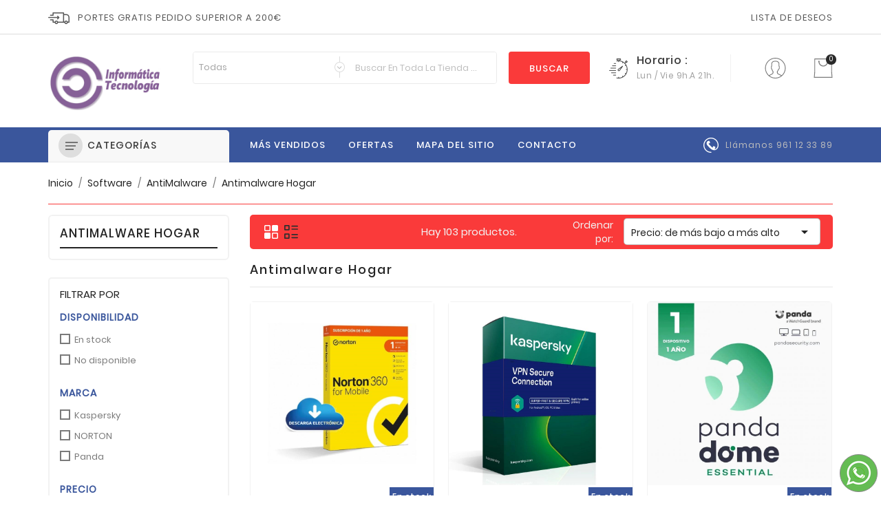

--- FILE ---
content_type: text/html; charset=utf-8
request_url: https://clicycompras.es/96-antimalware-hogar
body_size: 44232
content:
<!doctype html>
<html lang="es">

  <head>
    
      
  <meta charset="utf-8">


  <meta http-equiv="x-ua-compatible" content="ie=edge">



  <title>Porque tus datos son importantes protegelos con nuestro antimalware</title>
  <meta name="description" content="Porque tus documentos importantes, tus fotos, tus vídeos y todo aquello que tienes en tu ordenador personal es muy importante para ti, protégelos contra ataques con nuestro antimalware, antivirus, antispam. Antes de que sea demasiado tarde.">
  <meta name="keywords" content="antimalware, antivirus, antispam, hogar">
        <link rel="canonical" href="https://clicycompras.es/96-antimalware-hogar">
  


  <meta name="viewport" content="width=device-width, initial-scale=1">



  <link rel="icon" type="image/vnd.microsoft.icon" href="https://clicycompras.es/img/favicon.ico?1605652596">
  <link rel="shortcut icon" type="image/x-icon" href="https://clicycompras.es/img/favicon.ico?1605652596">



    <link rel="stylesheet" href="https://clicycompras.es/themes/exactly/assets/cache/theme-3c8fc2270.css" type="text/css" media="all">




  

  <script type="text/javascript">
        var buttoncompare_title_add = "A\u00f1adir a comparativa";
        var buttoncompare_title_remove = "Eliminar de la comparativa";
        var buttonwishlist_title_add = "A\u00f1adir a su lista de deseos";
        var buttonwishlist_title_remove = "Borrar de su lista de deseos";
        var comparator_max_item = 3;
        var compared_products = [];
        var disable_review_form_txt = "Not exists a criterion to review for this product or this language";
        var enable_dropdown_defaultcart = 1;
        var enable_flycart_effect = 0;
        var enable_notification = 0;
        var enable_product_label = 1;
        var height_cart_item = "135";
        var isLogged = false;
        var number_cartitem_display = 3;
        var prestashop = {"cart":{"products":[],"totals":{"total":{"type":"total","label":"Total","amount":0,"value":"0,00\u00a0\u20ac"},"total_including_tax":{"type":"total","label":"Total (impuestos incl.)","amount":0,"value":"0,00\u00a0\u20ac"},"total_excluding_tax":{"type":"total","label":"Total (impuestos excl.)","amount":0,"value":"0,00\u00a0\u20ac"}},"subtotals":{"products":{"type":"products","label":"Subtotal","amount":0,"value":"0,00\u00a0\u20ac"},"discounts":null,"shipping":{"type":"shipping","label":"Transporte","amount":0,"value":""},"tax":null},"products_count":0,"summary_string":"0 art\u00edculos","vouchers":{"allowed":1,"added":[]},"discounts":[],"minimalPurchase":0,"minimalPurchaseRequired":""},"currency":{"name":"Euro","iso_code":"EUR","iso_code_num":"978","sign":"\u20ac"},"customer":{"lastname":null,"firstname":null,"email":null,"birthday":null,"newsletter":null,"newsletter_date_add":null,"optin":null,"website":null,"company":null,"siret":null,"ape":null,"is_logged":false,"gender":{"type":null,"name":null},"addresses":[]},"language":{"name":"Espa\u00f1ol (Spanish)","iso_code":"es","locale":"es-ES","language_code":"es-es","is_rtl":"0","date_format_lite":"d\/m\/Y","date_format_full":"d\/m\/Y H:i:s","id":1},"page":{"title":"","canonical":"https:\/\/clicycompras.es\/96-antimalware-hogar","meta":{"title":"Porque tus datos son importantes protegelos con nuestro antimalware","description":"Porque tus documentos importantes, tus fotos, tus v\u00eddeos y todo aquello que tienes en tu ordenador personal es muy importante para ti, prot\u00e9gelos contra ataques con nuestro antimalware, antivirus, antispam. Antes de que sea demasiado tarde.","keywords":"antimalware, antivirus, antispam, hogar","robots":"index"},"page_name":"category","body_classes":{"lang-es":true,"lang-rtl":false,"country-ES":true,"currency-EUR":true,"layout-left-column":true,"page-category":true,"tax-display-enabled":true,"category-id-96":true,"category-Antimalware Hogar":true,"category-id-parent-92":true,"category-depth-level-4":true},"admin_notifications":[]},"shop":{"name":"ClicyCompras","logo":"https:\/\/clicycompras.es\/img\/clicycompras-logo-1605652596.jpg","stores_icon":"https:\/\/clicycompras.es\/img\/naturalizate-1410893283.gif","favicon":"https:\/\/clicycompras.es\/img\/favicon.ico"},"urls":{"base_url":"https:\/\/clicycompras.es\/","current_url":"https:\/\/clicycompras.es\/96-antimalware-hogar","shop_domain_url":"https:\/\/clicycompras.es","img_ps_url":"https:\/\/clicycompras.es\/img\/","img_cat_url":"https:\/\/clicycompras.es\/img\/c\/","img_lang_url":"https:\/\/clicycompras.es\/img\/l\/","img_prod_url":"https:\/\/clicycompras.es\/img\/p\/","img_manu_url":"https:\/\/clicycompras.es\/img\/m\/","img_sup_url":"https:\/\/clicycompras.es\/img\/su\/","img_ship_url":"https:\/\/clicycompras.es\/img\/s\/","img_store_url":"https:\/\/clicycompras.es\/img\/st\/","img_col_url":"https:\/\/clicycompras.es\/img\/co\/","img_url":"https:\/\/clicycompras.es\/themes\/exactly\/assets\/img\/","css_url":"https:\/\/clicycompras.es\/themes\/exactly\/assets\/css\/","js_url":"https:\/\/clicycompras.es\/themes\/exactly\/assets\/js\/","pic_url":"https:\/\/clicycompras.es\/upload\/","pages":{"address":"https:\/\/clicycompras.es\/direccion","addresses":"https:\/\/clicycompras.es\/direcciones","authentication":"https:\/\/clicycompras.es\/autenticacion","cart":"https:\/\/clicycompras.es\/carro-de-la-compra","category":"https:\/\/clicycompras.es\/index.php?controller=category","cms":"https:\/\/clicycompras.es\/index.php?controller=cms","contact":"https:\/\/clicycompras.es\/contactenos","discount":"https:\/\/clicycompras.es\/descuento","guest_tracking":"https:\/\/clicycompras.es\/estado-pedido","history":"https:\/\/clicycompras.es\/historial-de-pedidos","identity":"https:\/\/clicycompras.es\/identidad","index":"https:\/\/clicycompras.es\/","my_account":"https:\/\/clicycompras.es\/mi-cuenta","order_confirmation":"https:\/\/clicycompras.es\/confirmacion-pedido","order_detail":"https:\/\/clicycompras.es\/index.php?controller=order-detail","order_follow":"https:\/\/clicycompras.es\/devolucion-de-productos","order":"https:\/\/clicycompras.es\/carrito","order_return":"https:\/\/clicycompras.es\/index.php?controller=order-return","order_slip":"https:\/\/clicycompras.es\/vales","pagenotfound":"https:\/\/clicycompras.es\/pagina-no-encontrada","password":"https:\/\/clicycompras.es\/contrasena-olvidada","pdf_invoice":"https:\/\/clicycompras.es\/index.php?controller=pdf-invoice","pdf_order_return":"https:\/\/clicycompras.es\/index.php?controller=pdf-order-return","pdf_order_slip":"https:\/\/clicycompras.es\/index.php?controller=pdf-order-slip","prices_drop":"https:\/\/clicycompras.es\/ofertas-especiales","product":"https:\/\/clicycompras.es\/index.php?controller=product","search":"https:\/\/clicycompras.es\/buscar","sitemap":"https:\/\/clicycompras.es\/mapa-del-sitio","stores":"https:\/\/clicycompras.es\/tiendas","supplier":"https:\/\/clicycompras.es\/proveedores","register":"https:\/\/clicycompras.es\/autenticacion?create_account=1","order_login":"https:\/\/clicycompras.es\/carrito?login=1"},"alternative_langs":[],"theme_assets":"\/themes\/exactly\/assets\/","actions":{"logout":"https:\/\/clicycompras.es\/?mylogout="},"no_picture_image":{"bySize":{"small_default":{"url":"https:\/\/clicycompras.es\/img\/p\/es-default-small_default.jpg","width":98,"height":98},"cart_default":{"url":"https:\/\/clicycompras.es\/img\/p\/es-default-cart_default.jpg","width":125,"height":125},"home_default":{"url":"https:\/\/clicycompras.es\/img\/p\/es-default-home_default.jpg","width":250,"height":250},"medium_default":{"url":"https:\/\/clicycompras.es\/img\/p\/es-default-medium_default.jpg","width":452,"height":452},"large_default":{"url":"https:\/\/clicycompras.es\/img\/p\/es-default-large_default.jpg","width":800,"height":800}},"small":{"url":"https:\/\/clicycompras.es\/img\/p\/es-default-small_default.jpg","width":98,"height":98},"medium":{"url":"https:\/\/clicycompras.es\/img\/p\/es-default-home_default.jpg","width":250,"height":250},"large":{"url":"https:\/\/clicycompras.es\/img\/p\/es-default-large_default.jpg","width":800,"height":800},"legend":""}},"configuration":{"display_taxes_label":true,"display_prices_tax_incl":true,"is_catalog":false,"show_prices":true,"opt_in":{"partner":true},"quantity_discount":{"type":"discount","label":"Descuento unitario"},"voucher_enabled":1,"return_enabled":0},"field_required":[],"breadcrumb":{"links":[{"title":"Inicio","url":"https:\/\/clicycompras.es\/"},{"title":"Software","url":"https:\/\/clicycompras.es\/75-software"},{"title":"AntiMalware","url":"https:\/\/clicycompras.es\/92-antimalware"},{"title":"Antimalware Hogar","url":"https:\/\/clicycompras.es\/96-antimalware-hogar"}],"count":4},"link":{"protocol_link":"https:\/\/","protocol_content":"https:\/\/"},"time":1768770921,"static_token":"c253006e95fafd2f5ba6ef9f0cee12e1","token":"a77a4c23e309b9d7df9afcddf594e076","debug":false};
        var productcompare_add = "El producto ha sido a\u00f1adido correctamente a la lista comparativa";
        var productcompare_max_item = "You cannot add more than 3 product(s) to the product comparison";
        var productcompare_remove = "El producto ha sido eliminado correctamente de la lista comparativa";
        var productcompare_url = "https:\/\/clicycompras.es\/module\/wbfeature\/productscompare";
        var productcompare_viewlistcompare = "Ver lista comparativa";
        var psr_icon_color = "#3A569C";
        var search_url = "https:\/\/clicycompras.es\/buscar";
        var show_popup = 1;
        var type_dropdown_defaultcart = "dropdown";
        var type_flycart_effect = "";
        var width_cart_item = "265";
        var wishlist_add = "El producto ha sido a\u00f1adido correctamente a la lista de deseos";
        var wishlist_cancel_txt = "Cancelar";
        var wishlist_confirm_del_txt = "\u00bfBorrar elemento seleccionado?";
        var wishlist_del_default_txt = "No puede borrar la lista de deseos por defecto";
        var wishlist_email_txt = "Email";
        var wishlist_loggin_required = "Debe estar registrado para manejar su lista de deseos";
        var wishlist_ok_txt = "Ok";
        var wishlist_quantity_required = "Tienes que entrar una cantidad.";
        var wishlist_remove = "El producto ha sido eliminado correctamente a la lista de deseos";
        var wishlist_reset_txt = "Reiniciar";
        var wishlist_send_txt = "Enviar";
        var wishlist_send_wishlist_txt = "Enviar lista de deseos";
        var wishlist_url = "https:\/\/clicycompras.es\/module\/wbfeature\/mywishlist";
        var wishlist_viewwishlist = "Ver su lita de deseos";
      </script>



  <!-- module wbproductcountdown start -->
<script type="text/javascript">
        var wbpc_labels = ['days', 'hours', 'minutes', 'seconds'];
    var wbpc_labels_lang = {
        'days': 'days',
        'hours': 'hours',
        'minutes': 'minutes',
        'seconds': 'seconds'
    };
        var wbpc_show_weeks = 0;
    var wbpc_wbv = 1.7;
</script>
<!-- module wbproductcountdown end --><script async src="https://www.googletagmanager.com/gtag/js?id=361485515"></script>
<script>
  window.dataLayer = window.dataLayer || [];
  function gtag(){dataLayer.push(arguments);}
  gtag('js', new Date());
  gtag(
    'config',
    '361485515',
    {
      'debug_mode':false
                      }
  );
</script>





<svg style="display: none;">
  <symbol viewBox="0 0 317.974 317.974" id="hcart">
    <path d="M304.777,222.368V0H13.191v222.375l-7.622,95.599h306.836L304.777,222.368z M19.489,305.12l6.523-81.736l0.045-0.501
    v-0.514V12.854h265.865v209.521v0.514l0.045,0.501l6.523,81.736H19.489V305.12z M242.668,49.532c0,3.541-1.555,6.69-3.985,8.888
    c-2.783,40.772-36.749,73.105-78.202,73.105c-41.074,0-74.815-31.736-78.131-71.968c-3.252-2.153-5.405-5.836-5.405-10.032
    c0-6.639,5.379-12.025,12.025-12.025c6.639,0,12.018,5.386,12.018,12.025c0,3.291-1.33,6.273-3.47,8.438
    c2.519,32.571,29.756,58.317,62.964,58.317c32.828,0,59.866-25.155,62.906-57.205c-2.892-2.198-4.788-5.636-4.788-9.557
    c0-6.639,5.386-12.031,12.031-12.031C237.282,37.501,242.668,42.893,242.668,49.532z"/>
  </symbol>

   <symbol id="huser" viewBox="0 0 55 55">
  <path d="M55,27.5C55,12.337,42.663,0,27.5,0S0,12.337,0,27.5c0,8.009,3.444,15.228,8.926,20.258l-0.026,0.023l0.892,0.752
  c0.058,0.049,0.121,0.089,0.179,0.137c0.474,0.393,0.965,0.766,1.465,1.127c0.162,0.117,0.324,0.234,0.489,0.348
  c0.534,0.368,1.082,0.717,1.642,1.048c0.122,0.072,0.245,0.142,0.368,0.212c0.613,0.349,1.239,0.678,1.88,0.98
  c0.047,0.022,0.095,0.042,0.142,0.064c2.089,0.971,4.319,1.684,6.651,2.105c0.061,0.011,0.122,0.022,0.184,0.033
  c0.724,0.125,1.456,0.225,2.197,0.292c0.09,0.008,0.18,0.013,0.271,0.021C25.998,54.961,26.744,55,27.5,55
  c0.749,0,1.488-0.039,2.222-0.098c0.093-0.008,0.186-0.013,0.279-0.021c0.735-0.067,1.461-0.164,2.178-0.287
  c0.062-0.011,0.125-0.022,0.187-0.034c2.297-0.412,4.495-1.109,6.557-2.055c0.076-0.035,0.153-0.068,0.229-0.104
  c0.617-0.29,1.22-0.603,1.811-0.936c0.147-0.083,0.293-0.167,0.439-0.253c0.538-0.317,1.067-0.648,1.581-1
  c0.185-0.126,0.366-0.259,0.549-0.391c0.439-0.316,0.87-0.642,1.289-0.983c0.093-0.075,0.193-0.14,0.284-0.217l0.915-0.764
  l-0.027-0.023C51.523,42.802,55,35.55,55,27.5z M2,27.5C2,13.439,13.439,2,27.5,2S53,13.439,53,27.5
  c0,7.577-3.325,14.389-8.589,19.063c-0.294-0.203-0.59-0.385-0.893-0.537l-8.467-4.233c-0.76-0.38-1.232-1.144-1.232-1.993v-2.957
  c0.196-0.242,0.403-0.516,0.617-0.817c1.096-1.548,1.975-3.27,2.616-5.123c1.267-0.602,2.085-1.864,2.085-3.289v-3.545
  c0-0.867-0.318-1.708-0.887-2.369v-4.667c0.052-0.519,0.236-3.448-1.883-5.864C34.524,9.065,31.541,8,27.5,8
  s-7.024,1.065-8.867,3.168c-2.119,2.416-1.935,5.345-1.883,5.864v4.667c-0.568,0.661-0.887,1.502-0.887,2.369v3.545
  c0,1.101,0.494,2.128,1.34,2.821c0.81,3.173,2.477,5.575,3.093,6.389v2.894c0,0.816-0.445,1.566-1.162,1.958l-7.907,4.313
  c-0.252,0.137-0.502,0.297-0.752,0.476C5.276,41.792,2,35.022,2,27.5z M42.459,48.132c-0.35,0.254-0.706,0.5-1.067,0.735
  c-0.166,0.108-0.331,0.216-0.5,0.321c-0.472,0.292-0.952,0.57-1.442,0.83c-0.108,0.057-0.217,0.111-0.326,0.167
  c-1.126,0.577-2.291,1.073-3.488,1.476c-0.042,0.014-0.084,0.029-0.127,0.043c-0.627,0.208-1.262,0.393-1.904,0.552
  c-0.002,0-0.004,0.001-0.006,0.001c-0.648,0.16-1.304,0.293-1.964,0.402c-0.018,0.003-0.036,0.007-0.054,0.01
  c-0.621,0.101-1.247,0.174-1.875,0.229c-0.111,0.01-0.222,0.017-0.334,0.025C28.751,52.97,28.127,53,27.5,53
  c-0.634,0-1.266-0.031-1.895-0.078c-0.109-0.008-0.218-0.015-0.326-0.025c-0.634-0.056-1.265-0.131-1.89-0.233
  c-0.028-0.005-0.056-0.01-0.084-0.015c-1.322-0.221-2.623-0.546-3.89-0.971c-0.039-0.013-0.079-0.027-0.118-0.04
  c-0.629-0.214-1.251-0.451-1.862-0.713c-0.004-0.002-0.009-0.004-0.013-0.006c-0.578-0.249-1.145-0.525-1.705-0.816
  c-0.073-0.038-0.147-0.074-0.219-0.113c-0.511-0.273-1.011-0.568-1.504-0.876c-0.146-0.092-0.291-0.185-0.435-0.279
  c-0.454-0.297-0.902-0.606-1.338-0.933c-0.045-0.034-0.088-0.07-0.133-0.104c0.032-0.018,0.064-0.036,0.096-0.054l7.907-4.313
  c1.36-0.742,2.205-2.165,2.205-3.714l-0.001-3.602l-0.23-0.278c-0.022-0.025-2.184-2.655-3.001-6.216l-0.091-0.396l-0.341-0.221
  c-0.481-0.311-0.769-0.831-0.769-1.392v-3.545c0-0.465,0.197-0.898,0.557-1.223l0.33-0.298v-5.57l-0.009-0.131
  c-0.003-0.024-0.298-2.429,1.396-4.36C21.583,10.837,24.061,10,27.5,10c3.426,0,5.896,0.83,7.346,2.466
  c1.692,1.911,1.415,4.361,1.413,4.381l-0.009,5.701l0.33,0.298c0.359,0.324,0.557,0.758,0.557,1.223v3.545
  c0,0.713-0.485,1.36-1.181,1.575l-0.497,0.153l-0.16,0.495c-0.59,1.833-1.43,3.526-2.496,5.032c-0.262,0.37-0.517,0.698-0.736,0.949
  l-0.248,0.283V39.8c0,1.612,0.896,3.062,2.338,3.782l8.467,4.233c0.054,0.027,0.107,0.055,0.16,0.083
  C42.677,47.979,42.567,48.054,42.459,48.132z"/>
  </symbol>

   <symbol viewBox="0 0 511.626 511.626" id="hwish">
    <path d="M475.366,71.949c-24.175-23.606-57.575-35.404-100.215-35.404c-11.8,0-23.843,2.046-36.117,6.136
    c-12.279,4.093-23.702,9.615-34.256,16.562c-10.568,6.945-19.65,13.467-27.269,19.556c-7.61,6.091-14.845,12.564-21.696,19.414
    c-6.854-6.85-14.087-13.323-21.698-19.414c-7.616-6.089-16.702-12.607-27.268-19.556c-10.564-6.95-21.985-12.468-34.261-16.562
    c-12.275-4.089-24.316-6.136-36.116-6.136c-42.637,0-76.039,11.801-100.211,35.404C12.087,95.55,0,128.286,0,170.16
    c0,12.753,2.24,25.891,6.711,39.398c4.471,13.514,9.566,25.031,15.275,34.546c5.708,9.514,12.181,18.792,19.414,27.834
    c7.233,9.041,12.519,15.272,15.846,18.698c3.33,3.426,5.948,5.903,7.851,7.427L243.25,469.938
    c3.427,3.426,7.614,5.144,12.562,5.144s9.138-1.718,12.563-5.144l177.87-171.31c43.588-43.58,65.38-86.406,65.38-128.472
    C511.626,128.279,499.54,95.546,475.366,71.949z M421.405,271.795L255.813,431.391L89.938,271.507
    C54.344,235.922,36.55,202.133,36.55,170.156c0-15.415,2.046-29.026,6.136-40.824c4.093-11.8,9.327-21.177,15.703-28.124
    c6.377-6.949,14.132-12.607,23.268-16.988c9.141-4.377,18.086-7.328,26.84-8.85c8.754-1.52,18.079-2.281,27.978-2.281
    c9.896,0,20.557,2.424,31.977,7.279c11.418,4.853,21.934,10.944,31.545,18.271c9.613,7.332,17.845,14.183,24.7,20.557
    c6.851,6.38,12.559,12.229,17.128,17.559c3.424,4.189,8.091,6.283,13.989,6.283c5.9,0,10.562-2.094,13.99-6.283
    c4.568-5.33,10.28-11.182,17.131-17.559c6.852-6.374,15.085-13.222,24.694-20.557c9.613-7.327,20.129-13.418,31.553-18.271
    c11.416-4.854,22.08-7.279,31.977-7.279s19.219,0.761,27.977,2.281c8.757,1.521,17.702,4.473,26.84,8.85
    c9.137,4.38,16.892,10.042,23.267,16.988c6.376,6.947,11.612,16.324,15.705,28.124c4.086,11.798,6.132,25.409,6.132,40.824
    C475.078,202.133,457.19,236.016,421.405,271.795z"/>
  </symbol>

  <symbol id="hcom" viewBox="0 0 511.626 511.627">
    <path d="M63.953,401.992H9.135c-2.666,0-4.853,0.855-6.567,2.567C0.859,406.271,0,408.461,0,411.126v54.82
      c0,2.665,0.855,4.855,2.568,6.563c1.714,1.718,3.905,2.57,6.567,2.57h54.818c2.663,0,4.853-0.853,6.567-2.57
      c1.712-1.708,2.568-3.898,2.568-6.563v-54.82c0-2.665-0.856-4.849-2.568-6.566C68.806,402.848,66.616,401.992,63.953,401.992z"></path>
    <path d="M283.225,292.36h-54.818c-2.667,0-4.854,0.855-6.567,2.566c-1.711,1.711-2.57,3.901-2.57,6.563v164.456
      c0,2.665,0.856,4.855,2.57,6.563c1.713,1.718,3.899,2.57,6.567,2.57h54.818c2.665,0,4.855-0.853,6.563-2.57
      c1.711-1.708,2.573-3.898,2.573-6.563V301.49c0-2.662-0.862-4.853-2.573-6.563C288.081,293.216,285.89,292.36,283.225,292.36z"></path>
    <path d="M173.589,365.451h-54.818c-2.667,0-4.854,0.855-6.567,2.566c-1.711,1.711-2.568,3.901-2.568,6.563v91.358
      c0,2.669,0.854,4.859,2.568,6.57c1.713,1.711,3.899,2.566,6.567,2.566h54.818c2.663,0,4.853-0.855,6.567-2.566
      c1.709-1.711,2.568-3.901,2.568-6.57v-91.358c0-2.662-0.859-4.853-2.568-6.563C178.442,366.307,176.251,365.451,173.589,365.451z"></path>
    <path d="M392.857,182.725h-54.819c-2.666,0-4.856,0.855-6.57,2.568c-1.708,1.714-2.563,3.901-2.563,6.567v274.086
      c0,2.665,0.855,4.855,2.563,6.563c1.714,1.718,3.904,2.57,6.57,2.57h54.819c2.666,0,4.856-0.853,6.563-2.57
      c1.718-1.708,2.57-3.898,2.57-6.563V191.86c0-2.666-0.853-4.853-2.57-6.567C397.713,183.58,395.523,182.725,392.857,182.725z"></path>
    <path d="M509.06,39.115c-1.718-1.714-3.901-2.568-6.57-2.568h-54.816c-2.662,0-4.853,0.854-6.567,2.568
      c-1.714,1.709-2.569,3.899-2.569,6.563v420.268c0,2.665,0.855,4.855,2.569,6.563c1.715,1.718,3.905,2.57,6.567,2.57h54.816
      c2.669,0,4.853-0.853,6.57-2.57c1.711-1.708,2.566-3.898,2.566-6.563V45.679C511.626,43.015,510.771,40.825,509.06,39.115z"></path>
  </symbol>

   <symbol viewBox="0 0 369.486 369.486" id="bwish">
       <path d="M184.743,357.351c-3.478,0-6.798-1.449-9.164-3.998l-147.67-159.16c-0.038-0.041-0.076-0.082-0.113-0.123
      C9.871,174.223,0,147.921,0,120.008c0-27.914,9.871-54.215,27.796-74.061l2.244-2.484c18.246-20.201,42.608-31.327,68.599-31.327
      s50.354,11.126,68.601,31.328l17.503,19.38l17.503-19.379c18.246-20.202,42.608-31.328,68.6-31.328s50.354,11.126,68.601,31.329
      l2.241,2.478c17.928,19.851,27.799,46.152,27.799,74.065s-9.872,54.215-27.796,74.061c-0.037,0.043-0.075,0.084-0.113,0.125
      l-147.671,159.16C191.541,355.901,188.221,357.351,184.743,357.351z M46.295,177.252l138.448,149.219l138.448-149.22
      c28.485-31.603,28.467-82.97-0.055-114.549l-2.239-2.478c-13.449-14.891-31.224-23.09-50.051-23.09
      c-18.828,0-36.603,8.199-50.048,23.085L194.02,89.869c-2.369,2.624-5.74,4.121-9.275,4.121s-6.906-1.497-9.276-4.121
      l-26.779-29.648c-13.446-14.887-31.22-23.086-50.048-23.086S62.039,45.333,48.594,60.22l-2.244,2.484
      C17.828,94.283,17.809,145.65,46.295,177.252z"/>
    </symbol>
    
    <symbol viewBox="0 0 480.3 480.3" id="bcom">
     <path d="M254.15,234.1V13.5c0-7.5-6-13.5-13.5-13.5s-13.5,6-13.5,13.5v220.6c-31.3,6.3-55,34-55,67.2s23.7,60.9,55,67.2v98.2
      c0,7.5,6,13.5,13.5,13.5s13.5-6,13.5-13.5v-98.2c31.3-6.3,55-34,55-67.2C309.15,268.2,285.55,240.4,254.15,234.1z M240.65,342.8
      c-22.9,0-41.5-18.6-41.5-41.5s18.6-41.5,41.5-41.5s41.5,18.6,41.5,41.5S263.55,342.8,240.65,342.8z"/>
    <path d="M88.85,120.9V13.5c0-7.5-6-13.5-13.5-13.5s-13.5,6-13.5,13.5v107.4c-31.3,6.3-55,34-55,67.2s23.7,60.9,55,67.2v211.4
      c0,7.5,6,13.5,13.5,13.5s13.5-6,13.5-13.5V255.2c31.3-6.3,55-34,55-67.2S120.15,127.2,88.85,120.9z M75.35,229.6
      c-22.9,0-41.5-18.6-41.5-41.5s18.6-41.5,41.5-41.5s41.5,18.6,41.5,41.5S98.15,229.6,75.35,229.6z"/>
    <path d="M418.45,120.9V13.5c0-7.5-6-13.5-13.5-13.5s-13.5,6-13.5,13.5v107.4c-31.3,6.3-55,34-55,67.2s23.7,60.9,55,67.2v211.5
      c0,7.5,6,13.5,13.5,13.5s13.5-6,13.5-13.5V255.2c31.3-6.3,55-34,55-67.2S449.85,127.2,418.45,120.9z M404.95,229.6
      c-22.9,0-41.5-18.6-41.5-41.5s18.6-41.5,41.5-41.5s41.5,18.6,41.5,41.5S427.85,229.6,404.95,229.6z"/>
    </symbol>

    <symbol viewBox="0 0 456.793 456.793" id="bview">
       <path d="M448.947,218.474c-0.922-1.168-23.055-28.933-61-56.81c-50.707-37.253-105.879-56.944-159.551-56.944
      c-53.673,0-108.845,19.691-159.551,56.944c-37.944,27.876-60.077,55.642-61,56.81L0,228.396l7.845,9.923
      c0.923,1.168,23.056,28.934,61,56.811c50.707,37.254,105.878,56.943,159.551,56.943c53.672,0,108.844-19.689,159.551-56.943
      c37.945-27.877,60.078-55.643,61-56.811l7.846-9.923L448.947,218.474z M228.396,312.096c-46.152,0-83.699-37.548-83.699-83.699
      c0-46.152,37.547-83.699,83.699-83.699s83.7,37.547,83.7,83.699C312.096,274.548,274.548,312.096,228.396,312.096z
       M41.685,228.396c9.197-9.872,25.32-25.764,46.833-41.478c13.911-10.16,31.442-21.181,51.772-30.305
      c-15.989,19.589-25.593,44.584-25.593,71.782s9.604,52.193,25.593,71.782c-20.329-9.124-37.861-20.146-51.771-30.306
      C67.002,254.159,50.878,238.265,41.685,228.396z M368.273,269.874c-13.912,10.16-31.443,21.182-51.771,30.306
      c15.988-19.589,25.594-44.584,25.594-71.782s-9.605-52.193-25.594-71.782c20.33,9.124,37.861,20.146,51.771,30.305
      c21.516,15.715,37.639,31.609,46.832,41.477C405.91,238.268,389.785,254.161,368.273,269.874z"/>
      <path d="M223.646,168.834c-27.513,4-50.791,31.432-41.752,59.562c8.23-20.318,25.457-33.991,45.795-32.917
      c16.336,0.863,33.983,18.237,33.59,32.228c1.488,22.407-12.725,39.047-32.884,47.191c46.671,15.21,73.197-44.368,51.818-79.352
      C268.232,175.942,245.969,166.23,223.646,168.834z"/>
    </symbol>

  <symbol viewBox="0 0 512 512" id="grid">
       <path d="M187.628,0H43.707C19.607,0,0,19.607,0,43.707v143.921c0,24.1,19.607,43.707,43.707,43.707h143.921
        c24.1,0,43.707-19.607,43.707-43.707V43.707C231.335,19.607,211.728,0,187.628,0z M193.872,187.628
        c0,3.443-2.801,6.244-6.244,6.244H43.707c-3.443,0-6.244-2.801-6.244-6.244V43.707c0-3.443,2.801-6.244,6.244-6.244h143.921
        c3.443,0,6.244,2.801,6.244,6.244V187.628z"/>
      <path d="M468.293,0H324.372c-24.1,0-43.707,19.607-43.707,43.707v143.921c0,24.1,19.607,43.707,43.707,43.707h143.921
        c24.1,0,43.707-19.607,43.707-43.707V43.707C512,19.607,492.393,0,468.293,0z"/>
      <path d="M187.628,280.665H43.707C19.607,280.665,0,300.272,0,324.372v143.921C0,492.393,19.607,512,43.707,512h143.921
        c24.1,0,43.707-19.607,43.707-43.707V324.372C231.335,300.272,211.728,280.665,187.628,280.665z"/>
      <path d="M468.293,280.665H324.372c-24.1,0-43.707,19.607-43.707,43.707v143.921c0,24.1,19.607,43.707,43.707,43.707h143.921
        c24.1,0,43.707-19.607,43.707-43.707V324.372C512,300.272,492.393,280.665,468.293,280.665z M474.537,468.293
        c0,3.443-2.801,6.244-6.244,6.244H324.372c-3.443,0-6.244-2.801-6.244-6.244V324.372c0-3.443,2.801-6.244,6.244-6.244h143.921
        c3.443,0,6.244,2.801,6.244,6.244V468.293z"/>
    </symbol>

    <symbol viewBox="0 0 489 489" id="list">
       <path d="M166.55,0H20.85C9.45,0,0.05,9.4,0.05,20.8v146.7c0,11.4,9.4,20.8,20.8,20.8h145.7c11.4,0,19.8-9.4,20.8-19.8V20.8
      C187.35,9.4,177.95,0,166.55,0z M145.75,147.7H40.65V40.6h105.1V147.7z"/>
    <path d="M273.65,61.4h194.5c11.4,0,20.8-9.4,20.8-20.8s-9.4-20.8-20.8-20.8h-194.5c-11.4,0-20.8,9.4-20.8,20.8
      C252.85,52,262.25,61.4,273.65,61.4z"/>
    <path d="M468.25,125.9h-194.6c-11.4,0-20.8,9.4-20.8,20.8c0,11.4,9.4,20.8,20.8,20.8h194.5c11.4,0,20.8-9.4,20.8-20.8
      C489.05,135.3,479.65,125.9,468.25,125.9z"/>
    <path d="M166.55,300.7H20.85c-11.4,0-20.8,9.4-20.8,20.8v146.7c0,11.4,9.4,20.8,20.8,20.8h145.7c11.4,0,19.8-9.4,20.8-19.8V321.5
      C187.35,310,177.95,300.7,166.55,300.7z M145.75,448.4H40.65V341.3h105.1V448.4z"/>
    <path d="M468.25,320.4h-194.6c-11.4,0-20.8,9.4-20.8,20.8s9.4,20.8,20.8,20.8h194.5c11.4,0,20.8-9.4,20.8-20.8
      C489.05,329.8,479.65,320.4,468.25,320.4z"/>
    <path d="M468.25,426.6h-194.6c-11.4,0-20.8,9.4-20.8,20.8s9.4,20.8,20.8,20.8h194.5c11.4,0,20.8-9.4,20.8-20.8
      C489.05,435.9,479.65,426.6,468.25,426.6z"/>
    </symbol>

     <symbol viewBox="0 0 271.276 271.276" id="safe">
  <path d="M242.63,0H50.777C36.869,0,25.554,11.314,25.554,25.222v46.056h-7.13c-8.284,0-15,6.716-15,15c0,8.284,6.716,15,15,15h7.13
    v43.332h-7.13c-8.284,0-15,6.716-15,15c0,8.284,6.716,15,15,15h7.13v42.467c0,13.907,11.314,25.221,25.223,25.221h13.131v7.11
    c0,12.078,9.791,21.869,21.869,21.869s21.869-9.791,21.869-21.869v-7.11h78.115v7.11c0,12.078,9.791,21.869,21.869,21.869
    c12.077,0,21.869-9.791,21.869-21.869v-7.11h13.131c13.907,0,25.222-11.314,25.222-25.221V25.222
    C267.852,11.314,256.538,0,242.63,0z M41.554,101.277h12.703v43.332H41.554V101.277z M70.257,45.277h151.667v153H70.257V45.277z
     M251.852,217.076c0,5.084-4.137,9.221-9.222,9.221H50.777c-5.085,0-9.223-4.136-9.223-9.221v-42.467h12.703v39.668h183.667v-185
    H54.257v42H41.554V25.222c0-5.085,4.138-9.222,9.223-9.222H242.63c5.085,0,9.222,4.137,9.222,9.222V217.076z"/>
  </symbol>

  <symbol viewBox="0 0 386.187 386.187" id="cust">
  <path d="M48.626,131.93c0.418,4.952,4.745,8.635,9.723,8.215c0.327-0.028,0.647-0.072,0.963-0.133
  c6.549,36.481,38.521,64.251,76.858,64.251s70.31-27.77,76.858-64.251c0.314,0.061,0.635,0.104,0.961,0.133
  c4.965,0.416,9.307-3.261,9.724-8.214l1.171-13.919c0.416-4.953-3.262-9.307-8.214-9.724c-1.532-0.128-3.003,0.134-4.319,0.703
  c-3.458-15.338-11.44-28.979-22.469-39.443c-0.032-0.036-0.064-0.071-0.098-0.106c-0.34-0.366-0.703-0.697-1.085-0.993
  c-13.88-12.643-32.32-20.358-52.529-20.358c-37.154,0-68.331,26.084-76.181,60.901c-1.315-0.569-2.78-0.83-4.318-0.703
  c-4.953,0.417-8.631,4.77-8.215,9.723L48.626,131.93z M136.17,66.09c11.915,0,23.03,3.485,32.381,9.491
  c-9.601,6.155-20.789,9.466-32.381,9.466c-5.385,0-10.727-0.713-15.876-2.119c-4.79-1.311-9.743,1.517-11.053,6.313
  c-1.309,4.795,1.518,9.743,6.313,11.053c6.693,1.827,13.63,2.754,20.616,2.754c16.78,0,32.907-5.337,46.26-15.176
  c8.633,10.406,13.826,23.759,13.826,38.305c0,33.132-26.954,60.087-60.086,60.087s-60.086-26.955-60.086-60.087
  S103.039,66.09,136.17,66.09z M144.559,124c0-4.971,4.029-9,9-9h10.001c4.971,0,9,4.029,9,9s-4.029,9-9,9h-10.001
  C148.588,133,144.559,128.971,144.559,124z M133.671,151h4.998c4.971,0,9,4.029,9,9s-4.029,9-9,9h-4.998c-4.971,0-9-4.029-9-9
  S128.701,151,133.671,151z M100.263,124c0-4.971,4.029-9,9-9h10c4.971,0,9,4.029,9,9s-4.029,9-9,9h-10
  C104.292,133,100.263,128.971,100.263,124z M291.887,92.778c0.04,4.971-3.956,9.222-8.927,9.222c-0.025,0-0.05,0-0.075,0
  c-4.937,0-8.958-4.13-8.998-9.076c-0.079-9.746,7.034-15.867,12.749-20.666c4.485-3.767,7.426-6.417,7.426-8.842
  c0-4.91-3.993-8.904-8.902-8.904c-4.913,0-8.906,3.994-8.906,8.904c0,4.971-4.029,9-9,9s-9-4.029-9-9
  c0-14.835,12.068-26.904,26.902-26.904c14.838,0,26.906,12.069,26.906,26.904c0,10.997-8.006,17.719-13.852,22.627
  C295.998,87.902,291.876,91.511,291.887,92.778z M260.624,376.292c0.134,1.157,0.039,2.295-0.254,3.372
  c-0.241,0.891-0.615,1.717-1.1,2.475c-0.002,0.003-0.004-0.014-0.007-0.01c-1.071,1.676-2.695,2.961-4.69,3.635
  c-0.291,0.099-0.587,0.103-0.89,0.171c-0.765,0.176-1.533,0.064-2.278,0.064h-75.252c-4.971,0-9-4.029-9-9s4.029-9,9-9h64.078
  l-23.773-97.646c-3.654-15.023-22.957-27.718-43.359-29.327c-6.951,11.05-21.069,18.31-36.688,18.31s-29.736-7.32-36.688-18.37
  c-20.402,1.609-39.705,14.374-43.357,29.397L32.591,368h64.076c4.971,0,9,4.029,9,9s-4.029,9-9,9h-75.25
  c-0.09,0-0.179,0.164-0.27,0.164c-0.663,0-1.336,0.085-2.01-0.068c-0.304-0.069-0.603-0.152-0.894-0.252
  c-1.979-0.67-3.595-1.98-4.665-3.639c-0.508-0.785-0.897-1.65-1.142-2.578c-0.277-1.048-0.369-2.149-0.244-3.272
  c0.05-0.466,0.136-0.905,0.254-1.346l26.428-108.676C44.791,241.999,73.396,223,103.997,223h1.237c3.845,0,7.265,2.395,8.513,6.032
  c2.119,6.173,10.584,12.376,22.664,12.376s20.545-6.218,22.664-12.391c1.248-3.637,4.668-6.017,8.513-6.017h1.236
  c30.6,0,59.205,18.999,65.124,43.332l26.428,108.65C260.49,375.409,260.573,375.843,260.624,376.292z M291.991,118.74
  c0,4.971-4.029,9.035-9,9.035s-8.943-3.995-8.943-8.966v-0.069c0-4.971,3.972-9,8.943-9S291.991,113.77,291.991,118.74z
   M374.048,39.052v86.867c0,21.275-17.757,39.081-39.032,39.081H251.8l-26.912,35.664c-1.768,2.358-4.472,3.37-7.208,3.37
  c-1.879,0-3.773-0.555-5.392-1.769c-3.978-2.981-4.784-8.561-1.803-12.537l29.612-39.375c1.7-2.268,4.368-3.353,7.201-3.353h87.717
  c11.35,0,21.032-9.731,21.032-21.081V39.052c0-11.35-9.683-21.052-21.032-21.052h-104.82c-11.351,0-20.585,9.41-20.585,20.759
  c0,4.971-4.029,9.175-9,9.175s-9-4.146-9-9.117C191.611,17.542,208.92,0,230.196,0h104.82C356.291,0,374.048,17.776,374.048,39.052z
  "/>
  </symbol>

  <symbol viewBox="0 0 512 512" id="ship">
  <path d="M459.458,479.918c-9.766,5.209-18.233,9.708-35.892,9.812l65.603-196.819c1.805-5.418-0.784-11.325-5.992-13.669
        l-60.22-27.098V144.696c0-18.412-14.979-33.391-33.391-33.391H372.87V55.652c0-6.147-4.983-11.13-11.13-11.13H267.13V0H244.87
        v44.522h-94.609c-6.147,0-11.13,4.983-11.13,11.13v55.652h-16.696c-18.412,0-33.391,14.979-33.391,33.391v107.441l-60.221,27.105
        c-5.209,2.344-7.797,8.251-5.99,13.669l65.603,196.818c-17.66-0.104-26.126-4.602-35.892-9.811
        c-10.933-5.83-23.325-12.439-46.977-12.439v22.261c18.087,0,26.621,4.551,36.501,9.821C53,505.391,65.391,512,89.044,512
        c6.261,0,11.602-0.414,16.322-1.263c13.658-2.149,22.685-6.958,30.651-11.203c9.864-5.256,18.382-9.795,36.398-9.795
        c18.087,0,26.62,4.551,36.501,9.821C219.848,505.391,232.24,512,255.892,512s36.044-6.609,46.977-12.439
        c9.88-5.27,18.414-9.821,36.501-9.821c18.079,0,26.624,4.539,36.518,9.796c7.991,4.244,17.043,9.053,30.75,11.202
        c4.718,0.85,10.057,1.263,16.318,1.263c23.652,0,36.044-6.609,46.977-12.439c9.881-5.27,18.414-9.821,36.501-9.821v-22.261
        C482.783,467.478,470.391,474.087,459.458,479.918z M464.869,295.413l-7.981,23.943L267.13,232.169v-25.738L464.869,295.413z
         M161.391,66.783h189.217v44.522H161.391V66.783z M111.304,144.696c0-6.137,4.993-11.13,11.13-11.13h27.826h211.478h27.826
        c6.137,0,11.13,4.993,11.13,11.13v97.429l-140.129-63.057c-2.905-1.308-6.231-1.309-9.135,0l-140.128,63.052V144.696z
         M47.132,295.413l197.738-88.981v25.738L55.112,319.356L47.132,295.413z M401.136,486.622c-5.407-1.759-9.886-4.132-14.806-6.745
        c-10.938-5.811-23.337-12.398-46.961-12.398c-23.652,0-36.044,6.609-46.977,12.439c-9.882,5.27-18.414,9.822-36.501,9.822
        s-26.621-4.551-36.501-9.822c-10.932-5.83-23.325-12.439-46.977-12.439c-23.576,0-35.949,6.593-46.865,12.409
        c-4.884,2.602-9.332,4.965-14.689,6.719L62.192,340.6l182.677-83.932v132.897h22.261V256.668l182.677,83.933L401.136,486.622z"/>
  </symbol>

  <symbol viewBox="0 0 512 512" id="gift">
  <g>
  <g>
    <path d="M460.808,287.246H223.029l10.443-24.748c0.867-2.055,0.883-4.37,0.043-6.436s-2.467-3.715-4.521-4.582l-39.677-16.742
      c-4.278-1.804-9.213,0.198-11.018,4.479l-23.156,54.875c-4.933-9.415-12.903-16.767-22.822-20.953l-19.483-8.221
      c-4.279-1.804-9.212,0.198-11.018,4.479l-14.575,34.539c-4.777,11.319-4.86,23.82-0.233,35.202
      c1.004,2.467,2.212,4.809,3.589,7.026c-14.103,3.097-26.552,12.743-32.58,27.026l-14.575,34.539
      c-0.867,2.055-0.883,4.37-0.043,6.436c0.84,2.067,2.466,3.715,4.521,4.582l19.483,8.222c5.755,2.429,11.814,3.643,17.878,3.643
      c4.388,0,8.778-0.637,13.054-1.911l-23.156,54.875c-1.805,4.279,0.2,9.213,4.479,11.018l39.677,16.744
      c1.068,0.45,2.175,0.664,3.266,0.664c3.28,0,6.396-1.931,7.752-5.142l73.89-175.099V486.53c0,14.041,11.424,25.466,25.467,25.466
      h214.038c14.041,0,25.466-11.424,25.466-25.466V295.656C469.218,291.01,465.452,287.246,460.808,287.246z M102.741,310.474
      l11.305-26.791l11.735,4.952c7.18,3.029,12.749,8.672,15.684,15.893c2.933,7.219,2.881,15.149-0.149,22.328l-11.305,26.791
      l-11.735-4.952c-7.18-3.029-12.75-8.672-15.684-15.893C99.658,325.583,99.71,317.653,102.741,310.474z M96.273,411.618
      c-7.219,2.935-15.149,2.883-22.328-0.149l-11.735-4.952l11.305-26.791c6.254-14.822,23.399-21.792,38.22-15.536l11.735,4.952
      l-11.306,26.793C109.136,403.115,103.492,408.684,96.273,411.618z M118.129,492.568L93.95,482.364c0,0,33.713-79.89,33.713-79.891
      l62.864-148.97l24.179,10.203L118.129,492.568z M353.075,495.177h-32.688v-0.001V343.443c0-4.646-3.764-8.41-8.41-8.41
      c-4.646,0-8.41,3.764-8.41,8.41v151.733h-73.855c-4.768,0-8.648-3.879-8.648-8.647V304.065h132.01V495.177z M452.398,486.53
      c0,4.768-3.879,8.647-8.646,8.647h-73.856V304.065h82.503V486.53z"/>
  </g>
</g>
<g>
  <g>
    <path d="M371.893,35.524l-12.781-9.514l0.592-15.928c0.136-3.722-1.815-7.134-5.093-8.903c-3.275-1.769-7.197-1.532-10.238,0.622
      l-12.997,9.216l-14.962-5.483c-3.497-1.282-7.344-0.484-10.043,2.085c-2.7,2.57-3.687,6.378-2.576,9.933l4.747,15.208
      l-9.835,12.534c-2.301,2.929-2.732,6.837-1.122,10.196c1.609,3.359,4.924,5.474,8.653,5.519l15.932,0.185l8.881,13.229
      c1.829,2.725,4.828,4.304,8.041,4.304c0.434,0,0.87-0.029,1.309-0.087c3.694-0.491,6.729-2.99,7.923-6.522l5.1-15.095l15.331-4.36
      c3.584-1.022,6.227-3.934,6.895-7.599C376.32,41.399,374.878,37.742,371.893,35.524z M345.24,41.858
      c-3.087,0.874-5.539,3.211-6.557,6.239l-1.689,4.999l-2.942-4.383c-1.786-2.659-4.763-4.266-7.954-4.297l-5.275-0.062l3.254-4.142
      c1.979-2.516,2.591-5.843,1.637-8.9l-1.571-5.036l4.937,1.809c3.008,1.11,6.366,0.664,8.978-1.191l4.304-3.052l-0.195,5.262
      c-0.122,3.203,1.34,6.257,3.907,8.163l4.231,3.151L345.24,41.858z"/>
  </g>
</g>
<g>
  <g>
    <path d="M340.599,179.225c-2.02-24.648-6.029-49.339-11.916-73.384c-1.104-4.511-5.656-7.273-10.168-6.169
      c-4.511,1.104-7.273,5.658-6.169,10.168c5.677,23.187,9.544,46.992,11.491,70.759c2.155,26.306,1.999,52.978-0.464,79.277
      c-0.433,4.624,2.965,8.724,7.589,9.158c0.266,0.023,0.531,0.037,0.794,0.037c4.29,0,7.956-3.269,8.364-7.627
      C342.672,234.17,342.834,206.508,340.599,179.225z"/>
  </g>
</g>
<g>
  <g>
    <path d="M315.428,260.392c-1.589-16.902-7.274-42.16-25.34-66.495c-23.944-32.254-56.031-44.601-73.029-49.09
      c-4.491-1.191-9.092,1.492-10.278,5.983c-1.188,4.489,1.492,9.092,5.983,10.277c14.869,3.928,42.931,14.719,63.817,42.856
      c15.751,21.217,20.712,43.274,22.1,58.043c0.409,4.356,4.074,7.624,8.363,7.624c0.263,0,0.529-0.013,0.797-0.038
      C312.467,269.117,315.862,265.016,315.428,260.392z"/>
  </g>
</g>
<g>
  <g>
    <path d="M458.192,157.763c-13.491,0.579-47.944,4.975-76.417,33.235c-24.666,24.478-31.346,53.21-33.132,68.157
      c-0.551,4.611,2.74,8.797,7.354,9.349c0.339,0.04,0.675,0.061,1.008,0.061c4.198,0,7.828-3.141,8.34-7.413
      c1.526-12.775,7.229-37.327,28.276-58.216c24.301-24.12,53.754-27.874,65.29-28.368c4.641-0.2,8.242-4.122,8.042-8.762
      C466.754,161.163,462.845,157.536,458.192,157.763z"/>
  </g>
</g>
<g>
  <g>
    <path d="M276.769,77c-11.341-11.907-30.256-12.372-42.166-1.027c-11.907,11.341-12.368,30.256-1.027,42.166
      c5.495,5.768,12.906,9.051,20.871,9.245c0.25,0.007,0.497,0.009,0.746,0.009c7.689,0,14.963-2.905,20.55-8.228
      c5.768-5.495,9.051-12.906,9.245-20.87C285.183,90.331,282.263,82.766,276.769,77z M264.142,106.986
      c-5.192,4.946-13.44,4.742-18.385-0.447c-4.946-5.194-4.745-13.442,0.447-18.388c2.513-2.394,5.741-3.58,8.965-3.58
      c3.437,0,6.868,1.35,9.42,4.03C269.535,93.792,269.334,102.04,264.142,106.986z"/>
  </g>
</g>
<g>
  <g>
    <path d="M408.999,101.942c-11.341-11.908-30.256-12.37-42.166-1.027c-5.768,5.495-9.052,12.908-9.246,20.871
      c-0.194,7.965,2.725,15.528,8.219,21.296c5.853,6.144,13.721,9.24,21.603,9.24c7.394,0,14.799-2.725,20.563-8.214
      C419.881,132.767,420.341,113.852,408.999,101.942z M396.371,131.93c-5.191,4.945-13.438,4.744-18.385-0.447
      c-4.946-5.193-4.745-13.441,0.449-18.387c2.513-2.394,5.741-3.58,8.965-3.58c3.437,0,6.868,1.35,9.42,4.03
      C401.764,118.736,401.563,126.984,396.371,131.93z"/>
  </g>
</g>
  </symbol>
</svg>    
  </head>
<div id="page-preloader" class="visible">
    <div class="preloader">
      <div id="loading-center-absolute">
            <div class="object" id="object_one"></div>
      </div>
    </div>
  </div>
  <body id="category" class="lang-es country-es currency-eur layout-left-column page-category tax-display-enabled category-id-96 category-antimalware-hogar category-id-parent-92 category-depth-level-4">

    
      
    

    <main>
      
              

      <header id="header">
        
          
  <div class="header-banner">
    
  </div>



  <nav class="header-nav">
    <div class="container">
        <div class="row">
          <div class="hidden-sm-down">
            <div class="col-md-4 col-xs-12">
                      <div id="top-links" class="nav1"><span class="tag-t"></span><span class="get">Portes gratis pedido superior a 200€</span><span class="get-t"></span></div>
    
            </div>
            <div class="col-md-8 right-nav">
              <li class="d-inline-block wi-he"><span><div class="wishl">
    <a id="headlink" href="https://clicycompras.es/module/wbfeature/mywishlist">
		<span class="wimg f1"><svg width="17px" height="15px" class="hidden-md-up"> <use xlink:href="#hwish"></use> </svg> Lista de Deseos</span>
    </a>
</div></span></li>
                
            </div>
          </div>
               </div>
    </div>
  </nav>



  <div class="header-top">
    <div class="container">
       <div class="row">
         <div id="menu-icon" class="float-xs-left hidden-md-up">
                    <div class="navbar-header">
                        <button type="button" class="btn-navbar navbar-toggle" data-toggle="collapse" onclick="openNav()">
                                                    <div class="ico-menu">
                            <div class="bar"></div>
                            <div class="bar"></div>
                            <div class="bar"></div>
                         </div>
                                                  </button>
                    </div>
                <div id="mySidenav" class="sidenav hidden-md-up">
                  <div class="close-nav">
                    <span class="categories">Categoría</span>
                    <a href="javascript:void(0)" class="closebtn" onclick="closeNav()"><i class="fa fa-close"></i></a>
                  </div>
                  <div id="mobile_top_menu_wrapper" class="row hidden-md-up">
                    <div class="js-top-menu mobile" id="_mobile_top_menu"></div>
                  </div>
                </div>

            </div>
        <div class="col-md-2 col-xs-5 col-sm-5" id="_desktop_logo">
          <a href="https://clicycompras.es/">
            <img class="logo img-responsive" src="https://clicycompras.es/img/clicycompras-logo-1605652596.jpg" alt="ClicyCompras">
          </a>
        </div>
        <div class="col-md-10 position-static">
            
<!-- Block search module TOP -->
<div class="wbSearch col-md-6 col-lg-7 col-xl-6 col-xs-12 col-sm-12">
	<div id="search_block_top">
		<form id="searchbox" method="get" action="https://clicycompras.es/buscar">
		   
			<input type="hidden" name="controller" value="search">
			
			<input type="hidden" name="orderby" value="position" />
			<input type="hidden" name="orderway" value="desc" />

			<div class="select-wrapper">
				<select id="search_category" name="search_category" class="form-control float-xs-left text-capitalize">
				<option value="all">Todas</option>
				<option value="2">Inicio</option><option value="75">--Software</option><option value="92">----AntiMalware</option><option value="95">------Antimalware Empresas</option><option value="96">------Antimalware Hogar</option><option value="93">----Sistemas operativos</option><option value="97">------Sistemas 64 bits</option><option value="98">------Licencias</option><option value="94">----Aplicaciones</option><option value="99">------Software Gestión</option><option value="100">------Software Ofimática</option><option value="76">--Ordenadores</option><option value="84">----Sobremesa</option><option value="101">------Todo en uno</option><option value="102">------Estación trabajo</option><option value="103">------Mini PC</option><option value="104">------Semiensamblados</option><option value="105">------Ordenadores sobremesa</option><option value="106">------TPV</option><option value="85">----Portátiles</option><option value="107">------Portátiles</option><option value="108">------Tablets</option><option value="87">----Servidores</option><option value="109">------Servidores Rack</option><option value="110">------Servidores Torre</option><option value="442">----Accesorios portatiles</option><option value="443">------Accesorios tablet e iPad</option><option value="444">------Bolsas transporte</option><option value="445">------Cables y accesorios</option><option value="446">------Cargadores para portatil</option><option value="447">------Fundas y carcasas portátil</option><option value="448">------Refrigeración para portátiles</option><option value="451">------Dispositivos USB</option><option value="77">--Periféricos</option><option value="135">----Teclados y ratones</option><option value="148">------Teclado más ratón</option><option value="149">------Ratones con cable</option><option value="150">------Ratones inalámbricos</option><option value="151">------Teclados PS/2</option><option value="152">------Teclados USB</option><option value="410">------Teclados inalámbricos</option><option value="132">----Escaners</option><option value="139">------Sobremesa</option><option value="140">------Lectores billetes</option><option value="141">------Lectores código barras</option><option value="133">----Lectores tarjetas</option><option value="142">------Lector tarjetas chip</option><option value="143">------Lector tarjetas flash</option><option value="144">------Lector tarjetas magnéticas</option><option value="134">----Monitores</option><option value="145">------TFT/Táctil hasta 15"</option><option value="146">------TFT/Táctil desde 17"</option><option value="147">------Monitor LED</option><option value="136">----Unidades ópticas PC</option><option value="153">------Regrabadoras DVD</option><option value="408">----Vídeo</option><option value="409">------Cámaras Web</option><option value="449">----Digitalizadores</option><option value="450">------Lápices digitales</option><option value="78">--Impresoras y consumibles</option><option value="111">----Consumibles Impresión</option><option value="112">------Bobinas</option><option value="113">------Cintas</option><option value="114">------Cartuchos tinta reciclado</option><option value="115">------Cartuchos tinta compatible</option><option value="116">------Cartuchos tinta original</option><option value="117">------Papel</option><option value="118">------Tambor Fotoconductor</option><option value="119">------Toner compatible</option><option value="120">------Toner original</option><option value="83">----Impresoras</option><option value="125">------Impresoras gran formato</option><option value="126">------Impresoras inyección</option><option value="127">------Impresoras láser B/N</option><option value="128">------Impresoras láser color</option><option value="129">------Impresoras matriciales</option><option value="130">------Impresoras térmicas</option><option value="82">----Impresoras Multifunción</option><option value="121">------Multifunción inyección s/fax</option><option value="122">------Multifunción inyección c/fax</option><option value="123">------Multifunción láser sin fax</option><option value="124">------Multifunción láser con fax</option><option value="428">----Accesorios Impresora/Escaner</option><option value="429">------Accesorios escaner</option><option value="430">------Accesorios impresora</option><option value="431">------Cables impresora/escaner</option><option value="432">------Conmutadores y cables</option><option value="433">------Extensión garantía impresora</option><option value="79">--Smartphones/Telefonía</option><option value="154">----Accesorios Telefonía</option><option value="157">------Baterías</option><option value="158">------Cargadores</option><option value="159">------Fundas y Carcasas Telefonía</option><option value="160">------Gadgets y expositores</option><option value="161">------Smartwatches</option><option value="155">----Telefonía y fax</option><option value="162">------Intercomunicadores</option><option value="163">------Faxes</option><option value="164">------Teléfonos Fijos</option><option value="165">------Inalámbricos DECT</option><option value="166">------Móviles</option><option value="167">------Móviles SemiNuevos</option><option value="156">----Telefonia IP</option><option value="168">------Accesorios Telefonía IP</option><option value="169">------Centralitas IP</option><option value="170">------GateWay</option><option value="171">------Teléfonos IP</option><option value="80">--Almacenamiento</option><option value="172">----Accesorios Almacenamiento</option><option value="178">------Cajas Externas/Extraibles HD</option><option value="179">------Extensiones Garantía</option><option value="180">------Fundas Discos Duros Externos</option><option value="181">------Licencias</option><option value="173">----CD/DVD/BLU-RAY</option><option value="182">------CD-R/RW</option><option value="183">------DVD R/RW</option><option value="174">----Unidades ópticas externas</option><option value="184">------Regrabadoras DVD externas</option><option value="175">----Almacenamiento interno</option><option value="185">------Discos magnéticos</option><option value="186">------Discos sólidos</option><option value="176">----Tarjetas memoria</option><option value="187">------Secure Digital</option><option value="177">----Almacenamiento en red</option><option value="188">------Almacenamiento Armario</option><option value="189">------Almacenamiento Sobremesa</option><option value="131">----Almacenamiento externo</option><option value="137">------Discos duros externos</option><option value="138">------Lápiz USB</option><option value="81">--Redes</option><option value="194">----Switches y Puntos acceso</option><option value="207">------Concentradores</option><option value="208">------Puntos de acceso</option><option value="209">------Switches armario</option><option value="210">------Switches Industriales</option><option value="211">------Switches sobremesa</option><option value="190">----Accesorios Redes</option><option value="195">------Accesorios Armarios Rack</option><option value="196">------Herramientas,Conectores Redes</option><option value="197">------Cajas y Fuentes alimentación</option><option value="198">------Asistencia y Soporte Redes</option><option value="199">------Accesorios redes WIFI</option><option value="191">----Adaptadores red</option><option value="200">------Red cableada</option><option value="201">------Red inalámbrica</option><option value="202">------Powerline</option><option value="193">----Servidores impresión</option><option value="206">------Impresión redes cableadas</option><option value="192">----Routers/Modems</option><option value="203">------Routers ADSL</option><option value="204">------Routers redes con cable</option><option value="205">------Routers inalámbricos</option><option value="414">----Sistemas alimentación</option><option value="415">------Sai interactivo</option><option value="416">------Sai on line</option><option value="417">------Accesorios Sai</option><option value="327">--Componentes</option><option value="333">----Placas base</option><option value="356">------AMD socket FM2-plus</option><option value="357">------AMD socket AM3-plus</option><option value="358">------CPU integrada</option><option value="359">------Intel socket 1150</option><option value="360">------Intel socket 1155</option><option value="361">------Intel socket 1200</option><option value="404">------Intel socket 1151</option><option value="405">------AMD socket AM4</option><option value="334">----Audio</option><option value="362">------Tarjetas sonido</option><option value="367">------Altavoces 2.0</option><option value="368">------Altavoces 2.1</option><option value="369">------Auricular con micrófono</option><option value="370">------Altavoces Dock y portátil</option><option value="371">------Auriculares sin micrófono</option><option value="372">------Micrófonos</option><option value="330">----Cajas y fuentes</option><option value="344">------Minitorre y Microtorre</option><option value="345">------Semitorre y Miditorre</option><option value="346">------Fuentes hasta 300W</option><option value="347">------Fuentes 300..400W</option><option value="348">------Fuentes 400..600W</option><option value="349">------Fuentes desde 600W</option><option value="328">----Accesorios Limpieza</option><option value="337">------Limpieza Monitor</option><option value="338">------Limpieza Ordenador</option><option value="332">----Micros y ventiladores</option><option value="352">------Micros AMD AM4</option><option value="353">------Micros Intel Socket 1151</option><option value="354">------Micros Intel Socket 1200</option><option value="355">------Refrigeración</option><option value="406">------Micros Intel Socket 3647</option><option value="329">----Accesorios PC y TPV</option><option value="339">------Cajón portamonedas</option><option value="340">------Extension Garantía PC</option><option value="341">------Panel Lector Tarjetas</option><option value="342">------Cables y Accesorios PC</option><option value="343">------Visores para TPV</option><option value="331">----Memorias</option><option value="350">------Memorias DDR3</option><option value="351">------Memorias DDR4</option><option value="336">----Tarjetas gráficas</option><option value="364">------PCI Express DDR3</option><option value="365">------PCI Express DDR5</option><option value="366">------PCI Express DDR6</option><option value="335">----Controladoras</option><option value="363">------Tarjetas Controladoras</option><option value="373">--Imagen y sonido</option><option value="434">----Accesorios imagen y sonido</option><option value="435">------Accesorios televisión / monitor</option><option value="436">------Cable y conector imagen y sonido</option><option value="437">------Conmutador vídeo y cables</option><option value="438">------Pilas y cargadores</option><option value="377">----Reproductores</option><option value="386">------Libros electrónicos</option><option value="387">------MP3, MP4 y MP5</option><option value="388">------Reproductor TV</option><option value="376">----Radio</option><option value="384">------Radio despertador</option><option value="385">------Sintonizador radio</option><option value="378">----Sintonizadores</option><option value="389">------Vía satélite</option><option value="390">------TDT</option><option value="375">----Proyección</option><option value="381">------Pantallas</option><option value="382">------Pizarras Interactivas</option><option value="383">------Proyectores</option><option value="374">----Accesorios Proyectores</option><option value="380">------Accesorios Proyector/Pantalla</option><option value="379">----Televisión</option><option value="391">------televisores-Led</option><option value="392">--Seguridad</option><option value="395">----Videovigilancia</option><option value="399">------Cámaras IP</option><option value="400">------Dispositivos DUMMY</option><option value="401">------Grabadores digitales</option><option value="402">------Videoportero</option><option value="407">------Cámaras inalámbricas</option><option value="411">----Protección perimetral</option><option value="412">------Protección hardware</option><option value="413">------Protección por software</option><option value="393">----Alarmas</option><option value="396">------Sensores</option><option value="397">------Unidad central</option><option value="394">----Control Presencial</option><option value="398">------Lectores y Terminales</option><option value="439">----Accesorios videovigilancia</option><option value="440">------Accesorios videovigilancia</option><option value="441">------Soporte/carcasa para cámaras</option><option value="418">--Accesorios</option><option value="419">----Accesorios eléctricos</option><option value="420">------Cargadores</option><option value="421">------Conversores tensión</option><option value="422">------Regletas</option><option value="423">----Accesorios Gaming</option><option value="424">------Mandos consola</option><option value="425">------Mandos juegos PC</option><option value="426">------Mesas gaming</option><option value="427">------Asientos gaming</option>
			</select>
			</div>
			<input class="search_query form-control float-xs-left text-capitalize" type="text" id="search_query_top" name="s" placeholder="Buscar en toda la tienda ..." value="" />
			
			<div id="wb_url_ajax_search" style="display:none">
			<input type="hidden" value="https://clicycompras.es/modules/wbblocksearch/controller_ajax_search.php" class="url_ajax" />
			</div>
			<button type="submit" name="submit_search" class="btn btn-default button-search">
				                  <span class="f1">buscar</span>
			</button>
		</form>
		
	</div>
</div>
<div  class="col-xl-1 col-lg-1 hidden-md-down"></div>

<script type="text/javascript">
var limit_character = "<p class='limit'>Número de caracteres al menos 3</p>";
var close_text = "cerrar";
</script>
        <div class="service col-xl-3 col-lg-3 col-md-2 hidden-lg-down">
<ul class="si1 bsc">
<li><span class="s1"></span></li>
<li class="dcontent">
<h4>Horario :</h4>
<p>Lun / Vie 9h.a 21h.</p>
</li>
</ul>
</div>
    <div class="option-main">
<div id="_desktop_user_info" class="dropdown js-dropdown d-inline-block">
 <div class="user-info" data-toggle="dropdown" aria-expanded="false">
 
        <a class="">
          <div class="usr"><svg width="31px" height="30px"> <use xlink:href="#huser"></use></svg></div>
        </a>
</div>
    
    <ul class="dropdown-menu dropdown-menu-left user-down" style="display: none;">
          <a
        href="https://clicycompras.es/mi-cuenta"
        title="Acceda a su cuenta de cliente"
        rel="nofollow"
      >
        <i class="fa fa-lock"></i>
        <span class="">Registrarse</span>
      </a>
        <li><span><div class="hcom">
<a id="compare-link" href="https://clicycompras.es/module/wbfeature/productscompare">
<span class="wcom"><svg width="14px" height="15px"> <use xlink:href="#hcom"></use></svg> comparar</span>
</a>
</div></span></li>
</ul>
</div><div id="_desktop_cart" class="d-inline-block">
  <div class="blockcart cart-preview inactive" data-refresh-url="//clicycompras.es/module/ps_shoppingcart/ajax">
    <div class="header">
              <div class="hcart"><svg width="28px" height="30px"> <use xlink:href="#hcart"></use></svg></div>
              <span class="cart-products-count cart-c">0</span>
          </div>
  </div>
</div>
</div>

            <div id="_mobile_currency_selector" class="hidden-md-up"></div>
          <div id="_mobile_language_selector" class="hidden-md-up"></div>
            <div class="clearfix"></div>
        </div>
      </div>
          </div>
  </div>
    <div class="main-nav">
    <div class="container">

      <div class="row d-navfullwidth">
      <div class="col-xl-3 col-lg-4 col-md-4 hidden-sm-down d-menu">
        

<div class="menu  js-top-menu position-static hidden-sm-down" id="_desktop_top_menu">
    <div id="pt_vegamenu" class="wr-left-menu hidden-sm-down">
      <div id="wr-menu-icon">
          <h3 class="wr-menu" data-toggle="collapse" data-target="#under-menu">
              <div class="navbar-header">
                        <button type="button" class="btn-navbar navbar-toggle">
                          
                          <div class="ico-menu">
                            <div class="bar"></div>
                            <div class="bar"></div>
                            <div class="bar"></div>
                         </div>
                          
                        </button><span class="h3 text-uppercase hidden-sm-down">Categorías</span>
                    </div>
          </h3>
      </div>
      
          <ul id="under-menu" class="top-menu wr-menu menu-page" id="top-menu" data-depth="0">
                    <li class="category my-menu" id="category-327">
                          <a
                class="dropdown-item"
                href="https://clicycompras.es/327-componentes" data-depth="0"
                              >
                                                                      <span class="right-angle hidden-md-up float-xs-right">
                    <span data-target="#top_sub_menu_90632" data-toggle="collapse" class="navbar-toggler collapse-icons">
                      <i class="material-icons add float-xs-right">&#xE313;</i>
                      <i class="material-icons remove float-xs-right">&#xE316;</i>
                    </span>
                  </span><i class="fa fa-angle-down float-xs-right meni hidden-sm-down"></i>
                                Componentes
              </a>
                            <div  class="popover sub-menu js-sub-menu collapse" id="top_sub_menu_90632">
                <div class="menu-cont">
                
          <ul id="under-menu" class="top-menu "  data-depth="1">
                    <li class="category " id="category-333">
                          <a
                class="dropdown-item dropdown-submenu"
                href="https://clicycompras.es/333-placas-base" data-depth="1"
                              >
                                                                      <span class="right-angle hidden-md-up float-xs-right">
                    <span data-target="#top_sub_menu_95397" data-toggle="collapse" class="navbar-toggler collapse-icons">
                      <i class="material-icons add float-xs-right">&#xE313;</i>
                      <i class="material-icons remove float-xs-right">&#xE316;</i>
                    </span>
                  </span><i class="fa fa-angle-down float-xs-right meni hidden-sm-down"></i>
                                Placas base
              </a>
                            <div  class="collapse" id="top_sub_menu_95397">
                <div class="menu-cont">
                
          <ul id="under-menu" class="top-menu "  data-depth="2">
                    <li class="category " id="category-356">
                          <a
                class="dropdown-item"
                href="https://clicycompras.es/356-amd-socket-fm2-plus" data-depth="2"
                              >
                                AMD socket FM2-plus
              </a>
                          </li>
                    <li class="category " id="category-357">
                          <a
                class="dropdown-item"
                href="https://clicycompras.es/357-amd-socket-am3-plus" data-depth="2"
                              >
                                AMD socket AM3-plus
              </a>
                          </li>
                    <li class="category " id="category-358">
                          <a
                class="dropdown-item"
                href="https://clicycompras.es/358-cpu-integrada" data-depth="2"
                              >
                                CPU integrada
              </a>
                          </li>
                    <li class="category " id="category-359">
                          <a
                class="dropdown-item"
                href="https://clicycompras.es/359-intel-socket-1150" data-depth="2"
                              >
                                Intel socket 1150
              </a>
                          </li>
                    <li class="category " id="category-360">
                          <a
                class="dropdown-item"
                href="https://clicycompras.es/360-intel-socket-1155" data-depth="2"
                              >
                                Intel socket 1155
              </a>
                          </li>
                    <li class="category " id="category-361">
                          <a
                class="dropdown-item"
                href="https://clicycompras.es/361-intel-socket-1200" data-depth="2"
                              >
                                Intel socket 1200
              </a>
                          </li>
                    <li class="category " id="category-404">
                          <a
                class="dropdown-item"
                href="https://clicycompras.es/404-intel-socket-1151" data-depth="2"
                              >
                                Intel socket 1151
              </a>
                          </li>
                    <li class="category " id="category-405">
                          <a
                class="dropdown-item"
                href="https://clicycompras.es/405-amd-socket-am4" data-depth="2"
                              >
                                AMD socket AM4
              </a>
                          </li>
              </ul>
    
                </div>
                              </div>
                          </li>
                    <li class="category " id="category-334">
                          <a
                class="dropdown-item dropdown-submenu"
                href="https://clicycompras.es/334-audio" data-depth="1"
                              >
                                                                      <span class="right-angle hidden-md-up float-xs-right">
                    <span data-target="#top_sub_menu_57761" data-toggle="collapse" class="navbar-toggler collapse-icons">
                      <i class="material-icons add float-xs-right">&#xE313;</i>
                      <i class="material-icons remove float-xs-right">&#xE316;</i>
                    </span>
                  </span><i class="fa fa-angle-down float-xs-right meni hidden-sm-down"></i>
                                Audio
              </a>
                            <div  class="collapse" id="top_sub_menu_57761">
                <div class="menu-cont">
                
          <ul id="under-menu" class="top-menu "  data-depth="2">
                    <li class="category " id="category-362">
                          <a
                class="dropdown-item"
                href="https://clicycompras.es/362-tarjetas-sonido" data-depth="2"
                              >
                                Tarjetas sonido
              </a>
                          </li>
                    <li class="category " id="category-367">
                          <a
                class="dropdown-item"
                href="https://clicycompras.es/367-altavoces-2-0" data-depth="2"
                              >
                                Altavoces 2.0
              </a>
                          </li>
                    <li class="category " id="category-368">
                          <a
                class="dropdown-item"
                href="https://clicycompras.es/368-altavoces-2-1" data-depth="2"
                              >
                                Altavoces 2.1
              </a>
                          </li>
                    <li class="category " id="category-369">
                          <a
                class="dropdown-item"
                href="https://clicycompras.es/369-auricular-con-microfono" data-depth="2"
                              >
                                Auricular con micrófono
              </a>
                          </li>
                    <li class="category " id="category-370">
                          <a
                class="dropdown-item"
                href="https://clicycompras.es/370-altavoces-dock-y-portatil" data-depth="2"
                              >
                                Altavoces Dock y portátil
              </a>
                          </li>
                    <li class="category " id="category-371">
                          <a
                class="dropdown-item"
                href="https://clicycompras.es/371-auriculares-sin-microfono" data-depth="2"
                              >
                                Auriculares sin micrófono
              </a>
                          </li>
                    <li class="category " id="category-372">
                          <a
                class="dropdown-item"
                href="https://clicycompras.es/372-microfonos" data-depth="2"
                              >
                                Micrófonos
              </a>
                          </li>
              </ul>
    
                </div>
                              </div>
                          </li>
                    <li class="category " id="category-330">
                          <a
                class="dropdown-item dropdown-submenu"
                href="https://clicycompras.es/330-cajas-y-fuentes" data-depth="1"
                              >
                                                                      <span class="right-angle hidden-md-up float-xs-right">
                    <span data-target="#top_sub_menu_70385" data-toggle="collapse" class="navbar-toggler collapse-icons">
                      <i class="material-icons add float-xs-right">&#xE313;</i>
                      <i class="material-icons remove float-xs-right">&#xE316;</i>
                    </span>
                  </span><i class="fa fa-angle-down float-xs-right meni hidden-sm-down"></i>
                                Cajas y fuentes
              </a>
                            <div  class="collapse" id="top_sub_menu_70385">
                <div class="menu-cont">
                
          <ul id="under-menu" class="top-menu "  data-depth="2">
                    <li class="category " id="category-344">
                          <a
                class="dropdown-item"
                href="https://clicycompras.es/344-minitorre-y-microtorre" data-depth="2"
                              >
                                Minitorre y Microtorre
              </a>
                          </li>
                    <li class="category " id="category-345">
                          <a
                class="dropdown-item"
                href="https://clicycompras.es/345-semitorre-y-miditorre" data-depth="2"
                              >
                                Semitorre y Miditorre
              </a>
                          </li>
                    <li class="category " id="category-346">
                          <a
                class="dropdown-item"
                href="https://clicycompras.es/346-fuentes-hasta-300w" data-depth="2"
                              >
                                Fuentes hasta 300W
              </a>
                          </li>
                    <li class="category " id="category-347">
                          <a
                class="dropdown-item"
                href="https://clicycompras.es/347-fuentes-300-400w" data-depth="2"
                              >
                                Fuentes 300..400W
              </a>
                          </li>
                    <li class="category " id="category-348">
                          <a
                class="dropdown-item"
                href="https://clicycompras.es/348-fuentes-400-600w" data-depth="2"
                              >
                                Fuentes 400..600W
              </a>
                          </li>
                    <li class="category " id="category-349">
                          <a
                class="dropdown-item"
                href="https://clicycompras.es/349-fuentes-desde-600w" data-depth="2"
                              >
                                Fuentes desde 600W
              </a>
                          </li>
              </ul>
    
                </div>
                              </div>
                          </li>
                    <li class="category " id="category-328">
                          <a
                class="dropdown-item dropdown-submenu"
                href="https://clicycompras.es/328-accesorios-limpieza" data-depth="1"
                              >
                                                                      <span class="right-angle hidden-md-up float-xs-right">
                    <span data-target="#top_sub_menu_77619" data-toggle="collapse" class="navbar-toggler collapse-icons">
                      <i class="material-icons add float-xs-right">&#xE313;</i>
                      <i class="material-icons remove float-xs-right">&#xE316;</i>
                    </span>
                  </span><i class="fa fa-angle-down float-xs-right meni hidden-sm-down"></i>
                                Accesorios Limpieza
              </a>
                            <div  class="collapse" id="top_sub_menu_77619">
                <div class="menu-cont">
                
          <ul id="under-menu" class="top-menu "  data-depth="2">
                    <li class="category " id="category-337">
                          <a
                class="dropdown-item"
                href="https://clicycompras.es/337-limpieza-monitor" data-depth="2"
                              >
                                Limpieza Monitor
              </a>
                          </li>
                    <li class="category " id="category-338">
                          <a
                class="dropdown-item"
                href="https://clicycompras.es/338-limpieza-ordenador" data-depth="2"
                              >
                                Limpieza Ordenador
              </a>
                          </li>
              </ul>
    
                </div>
                              </div>
                          </li>
                    <li class="category " id="category-332">
                          <a
                class="dropdown-item dropdown-submenu"
                href="https://clicycompras.es/332-micros-y-ventiladores" data-depth="1"
                              >
                                                                      <span class="right-angle hidden-md-up float-xs-right">
                    <span data-target="#top_sub_menu_17554" data-toggle="collapse" class="navbar-toggler collapse-icons">
                      <i class="material-icons add float-xs-right">&#xE313;</i>
                      <i class="material-icons remove float-xs-right">&#xE316;</i>
                    </span>
                  </span><i class="fa fa-angle-down float-xs-right meni hidden-sm-down"></i>
                                Micros y ventiladores
              </a>
                            <div  class="collapse" id="top_sub_menu_17554">
                <div class="menu-cont">
                
          <ul id="under-menu" class="top-menu "  data-depth="2">
                    <li class="category " id="category-352">
                          <a
                class="dropdown-item"
                href="https://clicycompras.es/352-micros-amd-am4" data-depth="2"
                              >
                                Micros AMD AM4
              </a>
                          </li>
                    <li class="category " id="category-353">
                          <a
                class="dropdown-item"
                href="https://clicycompras.es/353-micros-intel-socket-1151" data-depth="2"
                              >
                                Micros Intel Socket 1151
              </a>
                          </li>
                    <li class="category " id="category-354">
                          <a
                class="dropdown-item"
                href="https://clicycompras.es/354-micros-intel-socket-1200" data-depth="2"
                              >
                                Micros Intel Socket 1200
              </a>
                          </li>
                    <li class="category " id="category-355">
                          <a
                class="dropdown-item"
                href="https://clicycompras.es/355-refrigeracion" data-depth="2"
                              >
                                Refrigeración
              </a>
                          </li>
                    <li class="category " id="category-406">
                          <a
                class="dropdown-item"
                href="https://clicycompras.es/406-micros-intel-socket-3647" data-depth="2"
                              >
                                Micros Intel Socket 3647
              </a>
                          </li>
              </ul>
    
                </div>
                              </div>
                          </li>
                    <li class="category " id="category-329">
                          <a
                class="dropdown-item dropdown-submenu"
                href="https://clicycompras.es/329-accesorios-pc-y-tpv" data-depth="1"
                              >
                                                                      <span class="right-angle hidden-md-up float-xs-right">
                    <span data-target="#top_sub_menu_15962" data-toggle="collapse" class="navbar-toggler collapse-icons">
                      <i class="material-icons add float-xs-right">&#xE313;</i>
                      <i class="material-icons remove float-xs-right">&#xE316;</i>
                    </span>
                  </span><i class="fa fa-angle-down float-xs-right meni hidden-sm-down"></i>
                                Accesorios PC y TPV
              </a>
                            <div  class="collapse" id="top_sub_menu_15962">
                <div class="menu-cont">
                
          <ul id="under-menu" class="top-menu "  data-depth="2">
                    <li class="category " id="category-339">
                          <a
                class="dropdown-item"
                href="https://clicycompras.es/339-cajon-portamonedas" data-depth="2"
                              >
                                Cajón portamonedas
              </a>
                          </li>
                    <li class="category " id="category-340">
                          <a
                class="dropdown-item"
                href="https://clicycompras.es/340-extension-garantia-pc" data-depth="2"
                              >
                                Extension Garantía PC
              </a>
                          </li>
                    <li class="category " id="category-341">
                          <a
                class="dropdown-item"
                href="https://clicycompras.es/341-panel-lector-tarjetas" data-depth="2"
                              >
                                Panel Lector Tarjetas
              </a>
                          </li>
                    <li class="category " id="category-342">
                          <a
                class="dropdown-item"
                href="https://clicycompras.es/342-cables-y-accesorios-pc" data-depth="2"
                              >
                                Cables y Accesorios PC
              </a>
                          </li>
                    <li class="category " id="category-343">
                          <a
                class="dropdown-item"
                href="https://clicycompras.es/343-visores-para-tpv" data-depth="2"
                              >
                                Visores para TPV
              </a>
                          </li>
              </ul>
    
                </div>
                              </div>
                          </li>
                    <li class="category " id="category-331">
                          <a
                class="dropdown-item dropdown-submenu"
                href="https://clicycompras.es/331-memorias" data-depth="1"
                              >
                                                                      <span class="right-angle hidden-md-up float-xs-right">
                    <span data-target="#top_sub_menu_56438" data-toggle="collapse" class="navbar-toggler collapse-icons">
                      <i class="material-icons add float-xs-right">&#xE313;</i>
                      <i class="material-icons remove float-xs-right">&#xE316;</i>
                    </span>
                  </span><i class="fa fa-angle-down float-xs-right meni hidden-sm-down"></i>
                                Memorias
              </a>
                            <div  class="collapse" id="top_sub_menu_56438">
                <div class="menu-cont">
                
          <ul id="under-menu" class="top-menu "  data-depth="2">
                    <li class="category " id="category-350">
                          <a
                class="dropdown-item"
                href="https://clicycompras.es/350-memorias-ddr3" data-depth="2"
                              >
                                Memorias DDR3
              </a>
                          </li>
                    <li class="category " id="category-351">
                          <a
                class="dropdown-item"
                href="https://clicycompras.es/351-memorias-ddr4" data-depth="2"
                              >
                                Memorias DDR4
              </a>
                          </li>
              </ul>
    
                </div>
                              </div>
                          </li>
                    <li class="category " id="category-336">
                          <a
                class="dropdown-item dropdown-submenu"
                href="https://clicycompras.es/336-tarjetas-graficas" data-depth="1"
                              >
                                                                      <span class="right-angle hidden-md-up float-xs-right">
                    <span data-target="#top_sub_menu_12887" data-toggle="collapse" class="navbar-toggler collapse-icons">
                      <i class="material-icons add float-xs-right">&#xE313;</i>
                      <i class="material-icons remove float-xs-right">&#xE316;</i>
                    </span>
                  </span><i class="fa fa-angle-down float-xs-right meni hidden-sm-down"></i>
                                Tarjetas gráficas
              </a>
                            <div  class="collapse" id="top_sub_menu_12887">
                <div class="menu-cont">
                
          <ul id="under-menu" class="top-menu "  data-depth="2">
                    <li class="category " id="category-364">
                          <a
                class="dropdown-item"
                href="https://clicycompras.es/364-pci-express-ddr3" data-depth="2"
                              >
                                PCI Express DDR3
              </a>
                          </li>
                    <li class="category " id="category-365">
                          <a
                class="dropdown-item"
                href="https://clicycompras.es/365-pci-express-ddr5" data-depth="2"
                              >
                                PCI Express DDR5
              </a>
                          </li>
                    <li class="category " id="category-366">
                          <a
                class="dropdown-item"
                href="https://clicycompras.es/366-pci-express-ddr6" data-depth="2"
                              >
                                PCI Express DDR6
              </a>
                          </li>
              </ul>
    
                </div>
                              </div>
                          </li>
                    <li class="category " id="category-335">
                          <a
                class="dropdown-item dropdown-submenu"
                href="https://clicycompras.es/335-controladoras" data-depth="1"
                              >
                                                                      <span class="right-angle hidden-md-up float-xs-right">
                    <span data-target="#top_sub_menu_79733" data-toggle="collapse" class="navbar-toggler collapse-icons">
                      <i class="material-icons add float-xs-right">&#xE313;</i>
                      <i class="material-icons remove float-xs-right">&#xE316;</i>
                    </span>
                  </span><i class="fa fa-angle-down float-xs-right meni hidden-sm-down"></i>
                                Controladoras
              </a>
                            <div  class="collapse" id="top_sub_menu_79733">
                <div class="menu-cont">
                
          <ul id="under-menu" class="top-menu "  data-depth="2">
                    <li class="category " id="category-363">
                          <a
                class="dropdown-item"
                href="https://clicycompras.es/363-tarjetas-controladoras" data-depth="2"
                              >
                                Tarjetas Controladoras
              </a>
                          </li>
              </ul>
    
                </div>
                              </div>
                          </li>
              </ul>
    
                </div>
                              </div>
                          </li>
                    <li class="category my-menu" id="category-76">
                          <a
                class="dropdown-item"
                href="https://clicycompras.es/76-ordenadores" data-depth="0"
                              >
                                                                      <span class="right-angle hidden-md-up float-xs-right">
                    <span data-target="#top_sub_menu_36104" data-toggle="collapse" class="navbar-toggler collapse-icons">
                      <i class="material-icons add float-xs-right">&#xE313;</i>
                      <i class="material-icons remove float-xs-right">&#xE316;</i>
                    </span>
                  </span><i class="fa fa-angle-down float-xs-right meni hidden-sm-down"></i>
                                Ordenadores
              </a>
                            <div  class="popover sub-menu js-sub-menu collapse" id="top_sub_menu_36104">
                <div class="menu-cont">
                
          <ul id="under-menu" class="top-menu "  data-depth="1">
                    <li class="category " id="category-84">
                          <a
                class="dropdown-item dropdown-submenu"
                href="https://clicycompras.es/84-ordenadores-sobremesa" data-depth="1"
                              >
                                                                      <span class="right-angle hidden-md-up float-xs-right">
                    <span data-target="#top_sub_menu_41976" data-toggle="collapse" class="navbar-toggler collapse-icons">
                      <i class="material-icons add float-xs-right">&#xE313;</i>
                      <i class="material-icons remove float-xs-right">&#xE316;</i>
                    </span>
                  </span><i class="fa fa-angle-down float-xs-right meni hidden-sm-down"></i>
                                Sobremesa
              </a>
                            <div  class="collapse" id="top_sub_menu_41976">
                <div class="menu-cont">
                
          <ul id="under-menu" class="top-menu "  data-depth="2">
                    <li class="category " id="category-101">
                          <a
                class="dropdown-item"
                href="https://clicycompras.es/101-ordenador-de-sobremesa-todo-en-uno" data-depth="2"
                              >
                                Todo en uno
              </a>
                          </li>
                    <li class="category " id="category-102">
                          <a
                class="dropdown-item"
                href="https://clicycompras.es/102-estacion-trabajo" data-depth="2"
                              >
                                Estación trabajo
              </a>
                          </li>
                    <li class="category " id="category-103">
                          <a
                class="dropdown-item"
                href="https://clicycompras.es/103-ordenador-de-sobremesa-mini-pc" data-depth="2"
                              >
                                Mini PC
              </a>
                          </li>
                    <li class="category " id="category-104">
                          <a
                class="dropdown-item"
                href="https://clicycompras.es/104-ordenador-de-sobremesa-semiensamblados" data-depth="2"
                              >
                                Semiensamblados
              </a>
                          </li>
                    <li class="category " id="category-105">
                          <a
                class="dropdown-item"
                href="https://clicycompras.es/105-ordenadores-sobremesa" data-depth="2"
                              >
                                Ordenadores sobremesa
              </a>
                          </li>
                    <li class="category " id="category-106">
                          <a
                class="dropdown-item"
                href="https://clicycompras.es/106-ordenador-de-sobremesa-tpv" data-depth="2"
                              >
                                TPV
              </a>
                          </li>
              </ul>
    
                </div>
                              </div>
                          </li>
                    <li class="category " id="category-85">
                          <a
                class="dropdown-item dropdown-submenu"
                href="https://clicycompras.es/85-portatiles" data-depth="1"
                              >
                                                                      <span class="right-angle hidden-md-up float-xs-right">
                    <span data-target="#top_sub_menu_59569" data-toggle="collapse" class="navbar-toggler collapse-icons">
                      <i class="material-icons add float-xs-right">&#xE313;</i>
                      <i class="material-icons remove float-xs-right">&#xE316;</i>
                    </span>
                  </span><i class="fa fa-angle-down float-xs-right meni hidden-sm-down"></i>
                                Portátiles
              </a>
                            <div  class="collapse" id="top_sub_menu_59569">
                <div class="menu-cont">
                
          <ul id="under-menu" class="top-menu "  data-depth="2">
                    <li class="category " id="category-107">
                          <a
                class="dropdown-item"
                href="https://clicycompras.es/107-portatiles" data-depth="2"
                              >
                                Portátiles
              </a>
                          </li>
                    <li class="category " id="category-108">
                          <a
                class="dropdown-item"
                href="https://clicycompras.es/108-tablets" data-depth="2"
                              >
                                Tablets
              </a>
                          </li>
              </ul>
    
                </div>
                              </div>
                          </li>
                    <li class="category " id="category-87">
                          <a
                class="dropdown-item dropdown-submenu"
                href="https://clicycompras.es/87-servidores" data-depth="1"
                              >
                                                                      <span class="right-angle hidden-md-up float-xs-right">
                    <span data-target="#top_sub_menu_11777" data-toggle="collapse" class="navbar-toggler collapse-icons">
                      <i class="material-icons add float-xs-right">&#xE313;</i>
                      <i class="material-icons remove float-xs-right">&#xE316;</i>
                    </span>
                  </span><i class="fa fa-angle-down float-xs-right meni hidden-sm-down"></i>
                                Servidores
              </a>
                            <div  class="collapse" id="top_sub_menu_11777">
                <div class="menu-cont">
                
          <ul id="under-menu" class="top-menu "  data-depth="2">
                    <li class="category " id="category-109">
                          <a
                class="dropdown-item"
                href="https://clicycompras.es/109-servidores-rack" data-depth="2"
                              >
                                Servidores Rack
              </a>
                          </li>
                    <li class="category " id="category-110">
                          <a
                class="dropdown-item"
                href="https://clicycompras.es/110-servidores-torre" data-depth="2"
                              >
                                Servidores Torre
              </a>
                          </li>
              </ul>
    
                </div>
                              </div>
                          </li>
                    <li class="category " id="category-442">
                          <a
                class="dropdown-item dropdown-submenu"
                href="https://clicycompras.es/442-accesorios-portatiles" data-depth="1"
                              >
                                                                      <span class="right-angle hidden-md-up float-xs-right">
                    <span data-target="#top_sub_menu_51153" data-toggle="collapse" class="navbar-toggler collapse-icons">
                      <i class="material-icons add float-xs-right">&#xE313;</i>
                      <i class="material-icons remove float-xs-right">&#xE316;</i>
                    </span>
                  </span><i class="fa fa-angle-down float-xs-right meni hidden-sm-down"></i>
                                Accesorios portatiles
              </a>
                            <div  class="collapse" id="top_sub_menu_51153">
                <div class="menu-cont">
                
          <ul id="under-menu" class="top-menu "  data-depth="2">
                    <li class="category " id="category-443">
                          <a
                class="dropdown-item"
                href="https://clicycompras.es/443-accesorios-tablet-e-ipad" data-depth="2"
                              >
                                Accesorios tablet e iPad
              </a>
                          </li>
                    <li class="category " id="category-444">
                          <a
                class="dropdown-item"
                href="https://clicycompras.es/444-bolsas-transporte" data-depth="2"
                              >
                                Bolsas transporte
              </a>
                          </li>
                    <li class="category " id="category-445">
                          <a
                class="dropdown-item"
                href="https://clicycompras.es/445-cables-y-accesorios" data-depth="2"
                              >
                                Cables y accesorios
              </a>
                          </li>
                    <li class="category " id="category-446">
                          <a
                class="dropdown-item"
                href="https://clicycompras.es/446-cargadores-para-portatil" data-depth="2"
                              >
                                Cargadores para portatil
              </a>
                          </li>
                    <li class="category " id="category-447">
                          <a
                class="dropdown-item"
                href="https://clicycompras.es/447-fundas-y-carcasas-portatil" data-depth="2"
                              >
                                Fundas y carcasas portátil
              </a>
                          </li>
                    <li class="category " id="category-448">
                          <a
                class="dropdown-item"
                href="https://clicycompras.es/448-refrigeracion-para-portatiles" data-depth="2"
                              >
                                Refrigeración para portátiles
              </a>
                          </li>
                    <li class="category " id="category-451">
                          <a
                class="dropdown-item"
                href="https://clicycompras.es/451-dispositivos-usb" data-depth="2"
                              >
                                Dispositivos USB
              </a>
                          </li>
              </ul>
    
                </div>
                              </div>
                          </li>
              </ul>
    
                </div>
                              </div>
                          </li>
                    <li class="category my-menu" id="category-77">
                          <a
                class="dropdown-item"
                href="https://clicycompras.es/77-perifericos" data-depth="0"
                              >
                                                                      <span class="right-angle hidden-md-up float-xs-right">
                    <span data-target="#top_sub_menu_51988" data-toggle="collapse" class="navbar-toggler collapse-icons">
                      <i class="material-icons add float-xs-right">&#xE313;</i>
                      <i class="material-icons remove float-xs-right">&#xE316;</i>
                    </span>
                  </span><i class="fa fa-angle-down float-xs-right meni hidden-sm-down"></i>
                                Periféricos
              </a>
                            <div  class="popover sub-menu js-sub-menu collapse" id="top_sub_menu_51988">
                <div class="menu-cont">
                
          <ul id="under-menu" class="top-menu "  data-depth="1">
                    <li class="category " id="category-135">
                          <a
                class="dropdown-item dropdown-submenu"
                href="https://clicycompras.es/135-perifericos-teclados-y-ratones" data-depth="1"
                              >
                                                                      <span class="right-angle hidden-md-up float-xs-right">
                    <span data-target="#top_sub_menu_69271" data-toggle="collapse" class="navbar-toggler collapse-icons">
                      <i class="material-icons add float-xs-right">&#xE313;</i>
                      <i class="material-icons remove float-xs-right">&#xE316;</i>
                    </span>
                  </span><i class="fa fa-angle-down float-xs-right meni hidden-sm-down"></i>
                                Teclados y ratones
              </a>
                            <div  class="collapse" id="top_sub_menu_69271">
                <div class="menu-cont">
                
          <ul id="under-menu" class="top-menu "  data-depth="2">
                    <li class="category " id="category-148">
                          <a
                class="dropdown-item"
                href="https://clicycompras.es/148-teclados-y-ratones-teclado-mas-raton" data-depth="2"
                              >
                                Teclado más ratón
              </a>
                          </li>
                    <li class="category " id="category-149">
                          <a
                class="dropdown-item"
                href="https://clicycompras.es/149-teclados-y-ratones-ratones-con-cable" data-depth="2"
                              >
                                Ratones con cable
              </a>
                          </li>
                    <li class="category " id="category-150">
                          <a
                class="dropdown-item"
                href="https://clicycompras.es/150-teclados-y-ratones-ratones-inalambricos" data-depth="2"
                              >
                                Ratones inalámbricos
              </a>
                          </li>
                    <li class="category " id="category-151">
                          <a
                class="dropdown-item"
                href="https://clicycompras.es/151-teclados-y-ratones-teclados-ps-2" data-depth="2"
                              >
                                Teclados PS/2
              </a>
                          </li>
                    <li class="category " id="category-152">
                          <a
                class="dropdown-item"
                href="https://clicycompras.es/152-teclados-y-ratones-teclados-usb" data-depth="2"
                              >
                                Teclados USB
              </a>
                          </li>
                    <li class="category " id="category-410">
                          <a
                class="dropdown-item"
                href="https://clicycompras.es/410-teclados-inalambricos" data-depth="2"
                              >
                                Teclados inalámbricos
              </a>
                          </li>
              </ul>
    
                </div>
                              </div>
                          </li>
                    <li class="category " id="category-132">
                          <a
                class="dropdown-item dropdown-submenu"
                href="https://clicycompras.es/132-perifericos-escaners" data-depth="1"
                              >
                                                                      <span class="right-angle hidden-md-up float-xs-right">
                    <span data-target="#top_sub_menu_54274" data-toggle="collapse" class="navbar-toggler collapse-icons">
                      <i class="material-icons add float-xs-right">&#xE313;</i>
                      <i class="material-icons remove float-xs-right">&#xE316;</i>
                    </span>
                  </span><i class="fa fa-angle-down float-xs-right meni hidden-sm-down"></i>
                                Escaners
              </a>
                            <div  class="collapse" id="top_sub_menu_54274">
                <div class="menu-cont">
                
          <ul id="under-menu" class="top-menu "  data-depth="2">
                    <li class="category " id="category-139">
                          <a
                class="dropdown-item"
                href="https://clicycompras.es/139-escaners-sobremesa" data-depth="2"
                              >
                                Sobremesa
              </a>
                          </li>
                    <li class="category " id="category-140">
                          <a
                class="dropdown-item"
                href="https://clicycompras.es/140-escaners-lectores-billetes" data-depth="2"
                              >
                                Lectores billetes
              </a>
                          </li>
                    <li class="category " id="category-141">
                          <a
                class="dropdown-item"
                href="https://clicycompras.es/141-escaners-lectores-codigo-barras" data-depth="2"
                              >
                                Lectores código barras
              </a>
                          </li>
              </ul>
    
                </div>
                              </div>
                          </li>
                    <li class="category " id="category-133">
                          <a
                class="dropdown-item dropdown-submenu"
                href="https://clicycompras.es/133-perifericos-lectores-tarjetas" data-depth="1"
                              >
                                                                      <span class="right-angle hidden-md-up float-xs-right">
                    <span data-target="#top_sub_menu_67249" data-toggle="collapse" class="navbar-toggler collapse-icons">
                      <i class="material-icons add float-xs-right">&#xE313;</i>
                      <i class="material-icons remove float-xs-right">&#xE316;</i>
                    </span>
                  </span><i class="fa fa-angle-down float-xs-right meni hidden-sm-down"></i>
                                Lectores tarjetas
              </a>
                            <div  class="collapse" id="top_sub_menu_67249">
                <div class="menu-cont">
                
          <ul id="under-menu" class="top-menu "  data-depth="2">
                    <li class="category " id="category-142">
                          <a
                class="dropdown-item"
                href="https://clicycompras.es/142-lectores-tarjetas-lector-tarjetas-chip" data-depth="2"
                              >
                                Lector tarjetas chip
              </a>
                          </li>
                    <li class="category " id="category-143">
                          <a
                class="dropdown-item"
                href="https://clicycompras.es/143-lectores-tarjetas-lector-tarjetas-flash" data-depth="2"
                              >
                                Lector tarjetas flash
              </a>
                          </li>
                    <li class="category " id="category-144">
                          <a
                class="dropdown-item"
                href="https://clicycompras.es/144-lectores-tarjetas-lector-tarjetas-magneticas" data-depth="2"
                              >
                                Lector tarjetas magnéticas
              </a>
                          </li>
              </ul>
    
                </div>
                              </div>
                          </li>
                    <li class="category " id="category-134">
                          <a
                class="dropdown-item dropdown-submenu"
                href="https://clicycompras.es/134-perifericos-monitores" data-depth="1"
                              >
                                                                      <span class="right-angle hidden-md-up float-xs-right">
                    <span data-target="#top_sub_menu_39863" data-toggle="collapse" class="navbar-toggler collapse-icons">
                      <i class="material-icons add float-xs-right">&#xE313;</i>
                      <i class="material-icons remove float-xs-right">&#xE316;</i>
                    </span>
                  </span><i class="fa fa-angle-down float-xs-right meni hidden-sm-down"></i>
                                Monitores
              </a>
                            <div  class="collapse" id="top_sub_menu_39863">
                <div class="menu-cont">
                
          <ul id="under-menu" class="top-menu "  data-depth="2">
                    <li class="category " id="category-145">
                          <a
                class="dropdown-item"
                href="https://clicycompras.es/145-monitores-tft-tactil-hasta-15" data-depth="2"
                              >
                                TFT/Táctil hasta 15&quot;
              </a>
                          </li>
                    <li class="category " id="category-146">
                          <a
                class="dropdown-item"
                href="https://clicycompras.es/146-monitores-tft-tactil-desde-17" data-depth="2"
                              >
                                TFT/Táctil desde 17&quot;
              </a>
                          </li>
                    <li class="category " id="category-147">
                          <a
                class="dropdown-item"
                href="https://clicycompras.es/147-monitores-monitor-led" data-depth="2"
                              >
                                Monitor LED
              </a>
                          </li>
              </ul>
    
                </div>
                              </div>
                          </li>
                    <li class="category " id="category-136">
                          <a
                class="dropdown-item dropdown-submenu"
                href="https://clicycompras.es/136-perifericos-unidades-opticas-pc" data-depth="1"
                              >
                                                                      <span class="right-angle hidden-md-up float-xs-right">
                    <span data-target="#top_sub_menu_47408" data-toggle="collapse" class="navbar-toggler collapse-icons">
                      <i class="material-icons add float-xs-right">&#xE313;</i>
                      <i class="material-icons remove float-xs-right">&#xE316;</i>
                    </span>
                  </span><i class="fa fa-angle-down float-xs-right meni hidden-sm-down"></i>
                                Unidades ópticas PC
              </a>
                            <div  class="collapse" id="top_sub_menu_47408">
                <div class="menu-cont">
                
          <ul id="under-menu" class="top-menu "  data-depth="2">
                    <li class="category " id="category-153">
                          <a
                class="dropdown-item"
                href="https://clicycompras.es/153-unidades-opticas-pc-regrabadoras-dvd" data-depth="2"
                              >
                                Regrabadoras DVD
              </a>
                          </li>
              </ul>
    
                </div>
                              </div>
                          </li>
                    <li class="category " id="category-408">
                          <a
                class="dropdown-item dropdown-submenu"
                href="https://clicycompras.es/408-video" data-depth="1"
                              >
                                                                      <span class="right-angle hidden-md-up float-xs-right">
                    <span data-target="#top_sub_menu_74685" data-toggle="collapse" class="navbar-toggler collapse-icons">
                      <i class="material-icons add float-xs-right">&#xE313;</i>
                      <i class="material-icons remove float-xs-right">&#xE316;</i>
                    </span>
                  </span><i class="fa fa-angle-down float-xs-right meni hidden-sm-down"></i>
                                Vídeo
              </a>
                            <div  class="collapse" id="top_sub_menu_74685">
                <div class="menu-cont">
                
          <ul id="under-menu" class="top-menu "  data-depth="2">
                    <li class="category " id="category-409">
                          <a
                class="dropdown-item"
                href="https://clicycompras.es/409-camaras-web" data-depth="2"
                              >
                                Cámaras Web
              </a>
                          </li>
              </ul>
    
                </div>
                              </div>
                          </li>
                    <li class="category " id="category-449">
                          <a
                class="dropdown-item dropdown-submenu"
                href="https://clicycompras.es/449-digitalizadores" data-depth="1"
                              >
                                                                      <span class="right-angle hidden-md-up float-xs-right">
                    <span data-target="#top_sub_menu_730" data-toggle="collapse" class="navbar-toggler collapse-icons">
                      <i class="material-icons add float-xs-right">&#xE313;</i>
                      <i class="material-icons remove float-xs-right">&#xE316;</i>
                    </span>
                  </span><i class="fa fa-angle-down float-xs-right meni hidden-sm-down"></i>
                                Digitalizadores
              </a>
                            <div  class="collapse" id="top_sub_menu_730">
                <div class="menu-cont">
                
          <ul id="under-menu" class="top-menu "  data-depth="2">
                    <li class="category " id="category-450">
                          <a
                class="dropdown-item"
                href="https://clicycompras.es/450-lapices-digitales" data-depth="2"
                              >
                                Lápices digitales
              </a>
                          </li>
              </ul>
    
                </div>
                              </div>
                          </li>
              </ul>
    
                </div>
                              </div>
                          </li>
                    <li class="category my-menu" id="category-78">
                          <a
                class="dropdown-item"
                href="https://clicycompras.es/78-impresoras-y-consumibles" data-depth="0"
                              >
                                                                      <span class="right-angle hidden-md-up float-xs-right">
                    <span data-target="#top_sub_menu_18368" data-toggle="collapse" class="navbar-toggler collapse-icons">
                      <i class="material-icons add float-xs-right">&#xE313;</i>
                      <i class="material-icons remove float-xs-right">&#xE316;</i>
                    </span>
                  </span><i class="fa fa-angle-down float-xs-right meni hidden-sm-down"></i>
                                Impresoras y consumibles
              </a>
                            <div  class="popover sub-menu js-sub-menu collapse" id="top_sub_menu_18368">
                <div class="menu-cont">
                
          <ul id="under-menu" class="top-menu "  data-depth="1">
                    <li class="category " id="category-111">
                          <a
                class="dropdown-item dropdown-submenu"
                href="https://clicycompras.es/111-consumibles-impresion" data-depth="1"
                              >
                                                                      <span class="right-angle hidden-md-up float-xs-right">
                    <span data-target="#top_sub_menu_9419" data-toggle="collapse" class="navbar-toggler collapse-icons">
                      <i class="material-icons add float-xs-right">&#xE313;</i>
                      <i class="material-icons remove float-xs-right">&#xE316;</i>
                    </span>
                  </span><i class="fa fa-angle-down float-xs-right meni hidden-sm-down"></i>
                                Consumibles Impresión
              </a>
                            <div  class="collapse" id="top_sub_menu_9419">
                <div class="menu-cont">
                
          <ul id="under-menu" class="top-menu "  data-depth="2">
                    <li class="category " id="category-112">
                          <a
                class="dropdown-item"
                href="https://clicycompras.es/112-consumibles-impresion-bobinas" data-depth="2"
                              >
                                Bobinas
              </a>
                          </li>
                    <li class="category " id="category-113">
                          <a
                class="dropdown-item"
                href="https://clicycompras.es/113-consumibles-impresion-cintas" data-depth="2"
                              >
                                Cintas
              </a>
                          </li>
                    <li class="category " id="category-114">
                          <a
                class="dropdown-item"
                href="https://clicycompras.es/114-consumibles-impresion-cartuchos-tinta-reciclado" data-depth="2"
                              >
                                Cartuchos tinta reciclado
              </a>
                          </li>
                    <li class="category " id="category-115">
                          <a
                class="dropdown-item"
                href="https://clicycompras.es/115-consumibles-impresion-cartuchos-tinta-compatible" data-depth="2"
                              >
                                Cartuchos tinta compatible
              </a>
                          </li>
                    <li class="category " id="category-116">
                          <a
                class="dropdown-item"
                href="https://clicycompras.es/116-consumibles-impresion-cartuchos-tinta-original" data-depth="2"
                              >
                                Cartuchos tinta original
              </a>
                          </li>
                    <li class="category " id="category-117">
                          <a
                class="dropdown-item"
                href="https://clicycompras.es/117-consumibles-impresion-papel" data-depth="2"
                              >
                                Papel
              </a>
                          </li>
                    <li class="category " id="category-118">
                          <a
                class="dropdown-item"
                href="https://clicycompras.es/118-tambor-fotoconductor" data-depth="2"
                              >
                                Tambor Fotoconductor
              </a>
                          </li>
                    <li class="category " id="category-119">
                          <a
                class="dropdown-item"
                href="https://clicycompras.es/119-consumibles-impresion-toner-compatible" data-depth="2"
                              >
                                Toner compatible
              </a>
                          </li>
                    <li class="category " id="category-120">
                          <a
                class="dropdown-item"
                href="https://clicycompras.es/120-consumibles-impresion-toner-original" data-depth="2"
                              >
                                Toner original
              </a>
                          </li>
              </ul>
    
                </div>
                              </div>
                          </li>
                    <li class="category " id="category-83">
                          <a
                class="dropdown-item dropdown-submenu"
                href="https://clicycompras.es/83-impresoras" data-depth="1"
                              >
                                                                      <span class="right-angle hidden-md-up float-xs-right">
                    <span data-target="#top_sub_menu_5096" data-toggle="collapse" class="navbar-toggler collapse-icons">
                      <i class="material-icons add float-xs-right">&#xE313;</i>
                      <i class="material-icons remove float-xs-right">&#xE316;</i>
                    </span>
                  </span><i class="fa fa-angle-down float-xs-right meni hidden-sm-down"></i>
                                Impresoras
              </a>
                            <div  class="collapse" id="top_sub_menu_5096">
                <div class="menu-cont">
                
          <ul id="under-menu" class="top-menu "  data-depth="2">
                    <li class="category " id="category-125">
                          <a
                class="dropdown-item"
                href="https://clicycompras.es/125-impresoras-gran-formato" data-depth="2"
                              >
                                Impresoras gran formato
              </a>
                          </li>
                    <li class="category " id="category-126">
                          <a
                class="dropdown-item"
                href="https://clicycompras.es/126-impresoras-inyeccion" data-depth="2"
                              >
                                Impresoras inyección
              </a>
                          </li>
                    <li class="category " id="category-127">
                          <a
                class="dropdown-item"
                href="https://clicycompras.es/127-impresoras-laser-monocromo" data-depth="2"
                              >
                                Impresoras láser B/N
              </a>
                          </li>
                    <li class="category " id="category-128">
                          <a
                class="dropdown-item"
                href="https://clicycompras.es/128-impresoras-laser-color" data-depth="2"
                              >
                                Impresoras láser color
              </a>
                          </li>
                    <li class="category " id="category-129">
                          <a
                class="dropdown-item"
                href="https://clicycompras.es/129-impresoras-matriciales" data-depth="2"
                              >
                                Impresoras matriciales
              </a>
                          </li>
                    <li class="category " id="category-130">
                          <a
                class="dropdown-item"
                href="https://clicycompras.es/130-impresoras-termicas" data-depth="2"
                              >
                                Impresoras térmicas
              </a>
                          </li>
              </ul>
    
                </div>
                              </div>
                          </li>
                    <li class="category " id="category-82">
                          <a
                class="dropdown-item dropdown-submenu"
                href="https://clicycompras.es/82-impresoras-multifuncion" data-depth="1"
                              >
                                                                      <span class="right-angle hidden-md-up float-xs-right">
                    <span data-target="#top_sub_menu_96134" data-toggle="collapse" class="navbar-toggler collapse-icons">
                      <i class="material-icons add float-xs-right">&#xE313;</i>
                      <i class="material-icons remove float-xs-right">&#xE316;</i>
                    </span>
                  </span><i class="fa fa-angle-down float-xs-right meni hidden-sm-down"></i>
                                Impresoras Multifunción
              </a>
                            <div  class="collapse" id="top_sub_menu_96134">
                <div class="menu-cont">
                
          <ul id="under-menu" class="top-menu "  data-depth="2">
                    <li class="category " id="category-121">
                          <a
                class="dropdown-item"
                href="https://clicycompras.es/121-multifuncion-inyeccion-sfax" data-depth="2"
                              >
                                Multifunción inyección s/fax
              </a>
                          </li>
                    <li class="category " id="category-122">
                          <a
                class="dropdown-item"
                href="https://clicycompras.es/122-multifuncion-inyeccion-cfax" data-depth="2"
                              >
                                Multifunción inyección c/fax
              </a>
                          </li>
                    <li class="category " id="category-123">
                          <a
                class="dropdown-item"
                href="https://clicycompras.es/123-impresoras-multifuncion-multifuncion-laser-sin-fax" data-depth="2"
                              >
                                Multifunción láser sin fax
              </a>
                          </li>
                    <li class="category " id="category-124">
                          <a
                class="dropdown-item"
                href="https://clicycompras.es/124-impresoras-multifuncion-multifuncion-laser-con-fax" data-depth="2"
                              >
                                Multifunción láser con fax
              </a>
                          </li>
              </ul>
    
                </div>
                              </div>
                          </li>
                    <li class="category " id="category-428">
                          <a
                class="dropdown-item dropdown-submenu"
                href="https://clicycompras.es/428-accesorios-impresora-escaner" data-depth="1"
                              >
                                                                      <span class="right-angle hidden-md-up float-xs-right">
                    <span data-target="#top_sub_menu_1370" data-toggle="collapse" class="navbar-toggler collapse-icons">
                      <i class="material-icons add float-xs-right">&#xE313;</i>
                      <i class="material-icons remove float-xs-right">&#xE316;</i>
                    </span>
                  </span><i class="fa fa-angle-down float-xs-right meni hidden-sm-down"></i>
                                Accesorios Impresora/Escaner
              </a>
                            <div  class="collapse" id="top_sub_menu_1370">
                <div class="menu-cont">
                
          <ul id="under-menu" class="top-menu "  data-depth="2">
                    <li class="category " id="category-429">
                          <a
                class="dropdown-item"
                href="https://clicycompras.es/429-accesorios-escaner" data-depth="2"
                              >
                                Accesorios escaner
              </a>
                          </li>
                    <li class="category " id="category-430">
                          <a
                class="dropdown-item"
                href="https://clicycompras.es/430-accesorios-impresora" data-depth="2"
                              >
                                Accesorios impresora
              </a>
                          </li>
                    <li class="category " id="category-431">
                          <a
                class="dropdown-item"
                href="https://clicycompras.es/431-cables-impresora-escaner" data-depth="2"
                              >
                                Cables impresora/escaner
              </a>
                          </li>
                    <li class="category " id="category-432">
                          <a
                class="dropdown-item"
                href="https://clicycompras.es/432-conmutadores-y-cables" data-depth="2"
                              >
                                Conmutadores y cables
              </a>
                          </li>
                    <li class="category " id="category-433">
                          <a
                class="dropdown-item"
                href="https://clicycompras.es/433-extension-garantia-impresora" data-depth="2"
                              >
                                Extensión garantía impresora
              </a>
                          </li>
              </ul>
    
                </div>
                              </div>
                          </li>
              </ul>
    
                </div>
                              </div>
                          </li>
                    <li class="category my-menu" id="category-79">
                          <a
                class="dropdown-item"
                href="https://clicycompras.es/79-smartphones-telefonia" data-depth="0"
                              >
                                                                      <span class="right-angle hidden-md-up float-xs-right">
                    <span data-target="#top_sub_menu_23276" data-toggle="collapse" class="navbar-toggler collapse-icons">
                      <i class="material-icons add float-xs-right">&#xE313;</i>
                      <i class="material-icons remove float-xs-right">&#xE316;</i>
                    </span>
                  </span><i class="fa fa-angle-down float-xs-right meni hidden-sm-down"></i>
                                Smartphones/Telefonía
              </a>
                            <div  class="popover sub-menu js-sub-menu collapse" id="top_sub_menu_23276">
                <div class="menu-cont">
                
          <ul id="under-menu" class="top-menu "  data-depth="1">
                    <li class="category " id="category-154">
                          <a
                class="dropdown-item dropdown-submenu"
                href="https://clicycompras.es/154-smartphones-telefonia-accesorios-telefonia" data-depth="1"
                              >
                                                                      <span class="right-angle hidden-md-up float-xs-right">
                    <span data-target="#top_sub_menu_23061" data-toggle="collapse" class="navbar-toggler collapse-icons">
                      <i class="material-icons add float-xs-right">&#xE313;</i>
                      <i class="material-icons remove float-xs-right">&#xE316;</i>
                    </span>
                  </span><i class="fa fa-angle-down float-xs-right meni hidden-sm-down"></i>
                                Accesorios Telefonía
              </a>
                            <div  class="collapse" id="top_sub_menu_23061">
                <div class="menu-cont">
                
          <ul id="under-menu" class="top-menu "  data-depth="2">
                    <li class="category " id="category-157">
                          <a
                class="dropdown-item"
                href="https://clicycompras.es/157-accesorios-telefonia-baterias" data-depth="2"
                              >
                                Baterías
              </a>
                          </li>
                    <li class="category " id="category-158">
                          <a
                class="dropdown-item"
                href="https://clicycompras.es/158-accesorios-telefonia-cargadores" data-depth="2"
                              >
                                Cargadores
              </a>
                          </li>
                    <li class="category " id="category-159">
                          <a
                class="dropdown-item"
                href="https://clicycompras.es/159-accesorios-telefonia-fundas-y-carcasas-para-telefonia" data-depth="2"
                              >
                                Fundas y Carcasas Telefonía
              </a>
                          </li>
                    <li class="category " id="category-160">
                          <a
                class="dropdown-item"
                href="https://clicycompras.es/160-accesorios-telefonia-gadgets-y-expositores" data-depth="2"
                              >
                                Gadgets y expositores
              </a>
                          </li>
                    <li class="category " id="category-161">
                          <a
                class="dropdown-item"
                href="https://clicycompras.es/161-accesorios-telefonia-smartwatches" data-depth="2"
                              >
                                Smartwatches
              </a>
                          </li>
              </ul>
    
                </div>
                              </div>
                          </li>
                    <li class="category " id="category-155">
                          <a
                class="dropdown-item dropdown-submenu"
                href="https://clicycompras.es/155-smartphones-telefonia-telefonia-y-fax" data-depth="1"
                              >
                                                                      <span class="right-angle hidden-md-up float-xs-right">
                    <span data-target="#top_sub_menu_92107" data-toggle="collapse" class="navbar-toggler collapse-icons">
                      <i class="material-icons add float-xs-right">&#xE313;</i>
                      <i class="material-icons remove float-xs-right">&#xE316;</i>
                    </span>
                  </span><i class="fa fa-angle-down float-xs-right meni hidden-sm-down"></i>
                                Telefonía y fax
              </a>
                            <div  class="collapse" id="top_sub_menu_92107">
                <div class="menu-cont">
                
          <ul id="under-menu" class="top-menu "  data-depth="2">
                    <li class="category " id="category-162">
                          <a
                class="dropdown-item"
                href="https://clicycompras.es/162-telefonia-y-fax-intercomunicadores" data-depth="2"
                              >
                                Intercomunicadores
              </a>
                          </li>
                    <li class="category " id="category-163">
                          <a
                class="dropdown-item"
                href="https://clicycompras.es/163-telefonia-y-fax-faxes" data-depth="2"
                              >
                                Faxes
              </a>
                          </li>
                    <li class="category " id="category-164">
                          <a
                class="dropdown-item"
                href="https://clicycompras.es/164-telefonia-y-fax-telefonos-fijos" data-depth="2"
                              >
                                Teléfonos Fijos
              </a>
                          </li>
                    <li class="category " id="category-165">
                          <a
                class="dropdown-item"
                href="https://clicycompras.es/165-telefonia-y-fax-inalambricos-dect" data-depth="2"
                              >
                                Inalámbricos DECT
              </a>
                          </li>
                    <li class="category " id="category-166">
                          <a
                class="dropdown-item"
                href="https://clicycompras.es/166-telefonia-y-fax-moviles" data-depth="2"
                              >
                                Móviles
              </a>
                          </li>
                    <li class="category " id="category-167">
                          <a
                class="dropdown-item"
                href="https://clicycompras.es/167-telefonia-y-fax-moviles-seminuevos" data-depth="2"
                              >
                                Móviles SemiNuevos
              </a>
                          </li>
              </ul>
    
                </div>
                              </div>
                          </li>
                    <li class="category " id="category-156">
                          <a
                class="dropdown-item dropdown-submenu"
                href="https://clicycompras.es/156-smartphones-telefonia-telefonia-ip" data-depth="1"
                              >
                                                                      <span class="right-angle hidden-md-up float-xs-right">
                    <span data-target="#top_sub_menu_16304" data-toggle="collapse" class="navbar-toggler collapse-icons">
                      <i class="material-icons add float-xs-right">&#xE313;</i>
                      <i class="material-icons remove float-xs-right">&#xE316;</i>
                    </span>
                  </span><i class="fa fa-angle-down float-xs-right meni hidden-sm-down"></i>
                                Telefonia IP
              </a>
                            <div  class="collapse" id="top_sub_menu_16304">
                <div class="menu-cont">
                
          <ul id="under-menu" class="top-menu "  data-depth="2">
                    <li class="category " id="category-168">
                          <a
                class="dropdown-item"
                href="https://clicycompras.es/168-telefonia-ip-accesorios-telefonia-ip" data-depth="2"
                              >
                                Accesorios Telefonía IP
              </a>
                          </li>
                    <li class="category " id="category-169">
                          <a
                class="dropdown-item"
                href="https://clicycompras.es/169-telefonia-ip-centralitas-ip" data-depth="2"
                              >
                                Centralitas IP
              </a>
                          </li>
                    <li class="category " id="category-170">
                          <a
                class="dropdown-item"
                href="https://clicycompras.es/170-telefonia-ip-gateway" data-depth="2"
                              >
                                GateWay
              </a>
                          </li>
                    <li class="category " id="category-171">
                          <a
                class="dropdown-item"
                href="https://clicycompras.es/171-telefonia-ip-telefonos-ip" data-depth="2"
                              >
                                Teléfonos IP
              </a>
                          </li>
              </ul>
    
                </div>
                              </div>
                          </li>
              </ul>
    
                </div>
                              </div>
                          </li>
                    <li class="category my-menu" id="category-80">
                          <a
                class="dropdown-item"
                href="https://clicycompras.es/80-almacenamiento" data-depth="0"
                              >
                                                                      <span class="right-angle hidden-md-up float-xs-right">
                    <span data-target="#top_sub_menu_124" data-toggle="collapse" class="navbar-toggler collapse-icons">
                      <i class="material-icons add float-xs-right">&#xE313;</i>
                      <i class="material-icons remove float-xs-right">&#xE316;</i>
                    </span>
                  </span><i class="fa fa-angle-down float-xs-right meni hidden-sm-down"></i>
                                Almacenamiento
              </a>
                            <div  class="popover sub-menu js-sub-menu collapse" id="top_sub_menu_124">
                <div class="menu-cont">
                
          <ul id="under-menu" class="top-menu "  data-depth="1">
                    <li class="category " id="category-172">
                          <a
                class="dropdown-item dropdown-submenu"
                href="https://clicycompras.es/172-almacenamiento-accesorios-almacenamiento" data-depth="1"
                              >
                                                                      <span class="right-angle hidden-md-up float-xs-right">
                    <span data-target="#top_sub_menu_99021" data-toggle="collapse" class="navbar-toggler collapse-icons">
                      <i class="material-icons add float-xs-right">&#xE313;</i>
                      <i class="material-icons remove float-xs-right">&#xE316;</i>
                    </span>
                  </span><i class="fa fa-angle-down float-xs-right meni hidden-sm-down"></i>
                                Accesorios Almacenamiento
              </a>
                            <div  class="collapse" id="top_sub_menu_99021">
                <div class="menu-cont">
                
          <ul id="under-menu" class="top-menu "  data-depth="2">
                    <li class="category " id="category-178">
                          <a
                class="dropdown-item"
                href="https://clicycompras.es/178-accesorios-almacenamiento-cajas-externas-extraibles-hd" data-depth="2"
                              >
                                Cajas Externas/Extraibles HD
              </a>
                          </li>
                    <li class="category " id="category-179">
                          <a
                class="dropdown-item"
                href="https://clicycompras.es/179-accesorios-almacenamiento-extensiones-garantia" data-depth="2"
                              >
                                Extensiones Garantía
              </a>
                          </li>
                    <li class="category " id="category-180">
                          <a
                class="dropdown-item"
                href="https://clicycompras.es/180-accesorios-almacenamiento-fundas-discos-duros-externos" data-depth="2"
                              >
                                Fundas Discos Duros Externos
              </a>
                          </li>
                    <li class="category " id="category-181">
                          <a
                class="dropdown-item"
                href="https://clicycompras.es/181-accesorios-almacenamiento-licencias" data-depth="2"
                              >
                                Licencias
              </a>
                          </li>
              </ul>
    
                </div>
                              </div>
                          </li>
                    <li class="category " id="category-173">
                          <a
                class="dropdown-item dropdown-submenu"
                href="https://clicycompras.es/173-almacenamiento-cd-dvd-blu-ray" data-depth="1"
                              >
                                                                      <span class="right-angle hidden-md-up float-xs-right">
                    <span data-target="#top_sub_menu_62359" data-toggle="collapse" class="navbar-toggler collapse-icons">
                      <i class="material-icons add float-xs-right">&#xE313;</i>
                      <i class="material-icons remove float-xs-right">&#xE316;</i>
                    </span>
                  </span><i class="fa fa-angle-down float-xs-right meni hidden-sm-down"></i>
                                CD/DVD/BLU-RAY
              </a>
                            <div  class="collapse" id="top_sub_menu_62359">
                <div class="menu-cont">
                
          <ul id="under-menu" class="top-menu "  data-depth="2">
                    <li class="category " id="category-182">
                          <a
                class="dropdown-item"
                href="https://clicycompras.es/182-cd-dvd-blu-ray-cd-r-rw" data-depth="2"
                              >
                                CD-R/RW
              </a>
                          </li>
                    <li class="category " id="category-183">
                          <a
                class="dropdown-item"
                href="https://clicycompras.es/183-cd-dvd-blu-ray-dvd-r-rw" data-depth="2"
                              >
                                DVD R/RW
              </a>
                          </li>
              </ul>
    
                </div>
                              </div>
                          </li>
                    <li class="category " id="category-174">
                          <a
                class="dropdown-item dropdown-submenu"
                href="https://clicycompras.es/174-almacenamiento-unidades-opticas-externas" data-depth="1"
                              >
                                                                      <span class="right-angle hidden-md-up float-xs-right">
                    <span data-target="#top_sub_menu_74919" data-toggle="collapse" class="navbar-toggler collapse-icons">
                      <i class="material-icons add float-xs-right">&#xE313;</i>
                      <i class="material-icons remove float-xs-right">&#xE316;</i>
                    </span>
                  </span><i class="fa fa-angle-down float-xs-right meni hidden-sm-down"></i>
                                Unidades ópticas externas
              </a>
                            <div  class="collapse" id="top_sub_menu_74919">
                <div class="menu-cont">
                
          <ul id="under-menu" class="top-menu "  data-depth="2">
                    <li class="category " id="category-184">
                          <a
                class="dropdown-item"
                href="https://clicycompras.es/184-unidades-opticas-externas-regrabadoras-dvd-externas" data-depth="2"
                              >
                                Regrabadoras DVD externas
              </a>
                          </li>
              </ul>
    
                </div>
                              </div>
                          </li>
                    <li class="category " id="category-175">
                          <a
                class="dropdown-item dropdown-submenu"
                href="https://clicycompras.es/175-almacenamiento-interno" data-depth="1"
                              >
                                                                      <span class="right-angle hidden-md-up float-xs-right">
                    <span data-target="#top_sub_menu_63442" data-toggle="collapse" class="navbar-toggler collapse-icons">
                      <i class="material-icons add float-xs-right">&#xE313;</i>
                      <i class="material-icons remove float-xs-right">&#xE316;</i>
                    </span>
                  </span><i class="fa fa-angle-down float-xs-right meni hidden-sm-down"></i>
                                Almacenamiento interno
              </a>
                            <div  class="collapse" id="top_sub_menu_63442">
                <div class="menu-cont">
                
          <ul id="under-menu" class="top-menu "  data-depth="2">
                    <li class="category " id="category-185">
                          <a
                class="dropdown-item"
                href="https://clicycompras.es/185-almacenamiento-interno-discos-magneticos" data-depth="2"
                              >
                                Discos magnéticos
              </a>
                          </li>
                    <li class="category " id="category-186">
                          <a
                class="dropdown-item"
                href="https://clicycompras.es/186-almacenamiento-interno-discos-solidos" data-depth="2"
                              >
                                Discos sólidos
              </a>
                          </li>
              </ul>
    
                </div>
                              </div>
                          </li>
                    <li class="category " id="category-176">
                          <a
                class="dropdown-item dropdown-submenu"
                href="https://clicycompras.es/176-almacenamiento-tarjetas-memoria" data-depth="1"
                              >
                                                                      <span class="right-angle hidden-md-up float-xs-right">
                    <span data-target="#top_sub_menu_35231" data-toggle="collapse" class="navbar-toggler collapse-icons">
                      <i class="material-icons add float-xs-right">&#xE313;</i>
                      <i class="material-icons remove float-xs-right">&#xE316;</i>
                    </span>
                  </span><i class="fa fa-angle-down float-xs-right meni hidden-sm-down"></i>
                                Tarjetas memoria
              </a>
                            <div  class="collapse" id="top_sub_menu_35231">
                <div class="menu-cont">
                
          <ul id="under-menu" class="top-menu "  data-depth="2">
                    <li class="category " id="category-187">
                          <a
                class="dropdown-item"
                href="https://clicycompras.es/187-tarjetas-memoria-secure-digital" data-depth="2"
                              >
                                Secure Digital
              </a>
                          </li>
              </ul>
    
                </div>
                              </div>
                          </li>
                    <li class="category " id="category-177">
                          <a
                class="dropdown-item dropdown-submenu"
                href="https://clicycompras.es/177-almacenamiento-en-red" data-depth="1"
                              >
                                                                      <span class="right-angle hidden-md-up float-xs-right">
                    <span data-target="#top_sub_menu_1351" data-toggle="collapse" class="navbar-toggler collapse-icons">
                      <i class="material-icons add float-xs-right">&#xE313;</i>
                      <i class="material-icons remove float-xs-right">&#xE316;</i>
                    </span>
                  </span><i class="fa fa-angle-down float-xs-right meni hidden-sm-down"></i>
                                Almacenamiento en red
              </a>
                            <div  class="collapse" id="top_sub_menu_1351">
                <div class="menu-cont">
                
          <ul id="under-menu" class="top-menu "  data-depth="2">
                    <li class="category " id="category-188">
                          <a
                class="dropdown-item"
                href="https://clicycompras.es/188-almacenamiento-en-red-armario" data-depth="2"
                              >
                                Almacenamiento Armario
              </a>
                          </li>
                    <li class="category " id="category-189">
                          <a
                class="dropdown-item"
                href="https://clicycompras.es/189-almacenamiento-en-red-sobremesa" data-depth="2"
                              >
                                Almacenamiento Sobremesa
              </a>
                          </li>
              </ul>
    
                </div>
                              </div>
                          </li>
                    <li class="category " id="category-131">
                          <a
                class="dropdown-item dropdown-submenu"
                href="https://clicycompras.es/131-almacenamiento-externo" data-depth="1"
                              >
                                                                      <span class="right-angle hidden-md-up float-xs-right">
                    <span data-target="#top_sub_menu_29953" data-toggle="collapse" class="navbar-toggler collapse-icons">
                      <i class="material-icons add float-xs-right">&#xE313;</i>
                      <i class="material-icons remove float-xs-right">&#xE316;</i>
                    </span>
                  </span><i class="fa fa-angle-down float-xs-right meni hidden-sm-down"></i>
                                Almacenamiento externo
              </a>
                            <div  class="collapse" id="top_sub_menu_29953">
                <div class="menu-cont">
                
          <ul id="under-menu" class="top-menu "  data-depth="2">
                    <li class="category " id="category-137">
                          <a
                class="dropdown-item"
                href="https://clicycompras.es/137-almacenamiento-externo-discos-duros-externos" data-depth="2"
                              >
                                Discos duros externos
              </a>
                          </li>
                    <li class="category " id="category-138">
                          <a
                class="dropdown-item"
                href="https://clicycompras.es/138-almacenamiento-externo-lapiz-usb" data-depth="2"
                              >
                                Lápiz USB
              </a>
                          </li>
              </ul>
    
                </div>
                              </div>
                          </li>
              </ul>
    
                </div>
                              </div>
                          </li>
                    <li class="category my-menu" id="category-81">
                          <a
                class="dropdown-item"
                href="https://clicycompras.es/81-redes" data-depth="0"
                              >
                                                                      <span class="right-angle hidden-md-up float-xs-right">
                    <span data-target="#top_sub_menu_50544" data-toggle="collapse" class="navbar-toggler collapse-icons">
                      <i class="material-icons add float-xs-right">&#xE313;</i>
                      <i class="material-icons remove float-xs-right">&#xE316;</i>
                    </span>
                  </span><i class="fa fa-angle-down float-xs-right meni hidden-sm-down"></i>
                                Redes
              </a>
                            <div  class="popover sub-menu js-sub-menu collapse" id="top_sub_menu_50544">
                <div class="menu-cont">
                
          <ul id="under-menu" class="top-menu "  data-depth="1">
                    <li class="category " id="category-194">
                          <a
                class="dropdown-item dropdown-submenu"
                href="https://clicycompras.es/194-switches-puntos-acceso" data-depth="1"
                              >
                                                                      <span class="right-angle hidden-md-up float-xs-right">
                    <span data-target="#top_sub_menu_88406" data-toggle="collapse" class="navbar-toggler collapse-icons">
                      <i class="material-icons add float-xs-right">&#xE313;</i>
                      <i class="material-icons remove float-xs-right">&#xE316;</i>
                    </span>
                  </span><i class="fa fa-angle-down float-xs-right meni hidden-sm-down"></i>
                                Switches y Puntos acceso
              </a>
                            <div  class="collapse" id="top_sub_menu_88406">
                <div class="menu-cont">
                
          <ul id="under-menu" class="top-menu "  data-depth="2">
                    <li class="category " id="category-207">
                          <a
                class="dropdown-item"
                href="https://clicycompras.es/207-concentradores" data-depth="2"
                              >
                                Concentradores
              </a>
                          </li>
                    <li class="category " id="category-208">
                          <a
                class="dropdown-item"
                href="https://clicycompras.es/208-puntos-de-acceso" data-depth="2"
                              >
                                Puntos de acceso
              </a>
                          </li>
                    <li class="category " id="category-209">
                          <a
                class="dropdown-item"
                href="https://clicycompras.es/209-switches-armario" data-depth="2"
                              >
                                Switches armario
              </a>
                          </li>
                    <li class="category " id="category-210">
                          <a
                class="dropdown-item"
                href="https://clicycompras.es/210-switches-industriales" data-depth="2"
                              >
                                Switches Industriales
              </a>
                          </li>
                    <li class="category " id="category-211">
                          <a
                class="dropdown-item"
                href="https://clicycompras.es/211-switches-sobremesa" data-depth="2"
                              >
                                Switches sobremesa
              </a>
                          </li>
              </ul>
    
                </div>
                              </div>
                          </li>
                    <li class="category " id="category-190">
                          <a
                class="dropdown-item dropdown-submenu"
                href="https://clicycompras.es/190-accesorios-redes" data-depth="1"
                              >
                                                                      <span class="right-angle hidden-md-up float-xs-right">
                    <span data-target="#top_sub_menu_17308" data-toggle="collapse" class="navbar-toggler collapse-icons">
                      <i class="material-icons add float-xs-right">&#xE313;</i>
                      <i class="material-icons remove float-xs-right">&#xE316;</i>
                    </span>
                  </span><i class="fa fa-angle-down float-xs-right meni hidden-sm-down"></i>
                                Accesorios Redes
              </a>
                            <div  class="collapse" id="top_sub_menu_17308">
                <div class="menu-cont">
                
          <ul id="under-menu" class="top-menu "  data-depth="2">
                    <li class="category " id="category-195">
                          <a
                class="dropdown-item"
                href="https://clicycompras.es/195-accesorios-armarios-rack" data-depth="2"
                              >
                                Accesorios Armarios Rack
              </a>
                          </li>
                    <li class="category " id="category-196">
                          <a
                class="dropdown-item"
                href="https://clicycompras.es/196-herramientas-conectores-redes" data-depth="2"
                              >
                                Herramientas,Conectores Redes
              </a>
                          </li>
                    <li class="category " id="category-197">
                          <a
                class="dropdown-item"
                href="https://clicycompras.es/197-cajas-y-fuentes-alimentacion" data-depth="2"
                              >
                                Cajas y Fuentes alimentación
              </a>
                          </li>
                    <li class="category " id="category-198">
                          <a
                class="dropdown-item"
                href="https://clicycompras.es/198-asistencia-y-soporte-redes" data-depth="2"
                              >
                                Asistencia y Soporte Redes
              </a>
                          </li>
                    <li class="category " id="category-199">
                          <a
                class="dropdown-item"
                href="https://clicycompras.es/199-accesorios-redes-wifi" data-depth="2"
                              >
                                Accesorios redes WIFI
              </a>
                          </li>
              </ul>
    
                </div>
                              </div>
                          </li>
                    <li class="category " id="category-191">
                          <a
                class="dropdown-item dropdown-submenu"
                href="https://clicycompras.es/191-adaptadores-red" data-depth="1"
                              >
                                                                      <span class="right-angle hidden-md-up float-xs-right">
                    <span data-target="#top_sub_menu_79040" data-toggle="collapse" class="navbar-toggler collapse-icons">
                      <i class="material-icons add float-xs-right">&#xE313;</i>
                      <i class="material-icons remove float-xs-right">&#xE316;</i>
                    </span>
                  </span><i class="fa fa-angle-down float-xs-right meni hidden-sm-down"></i>
                                Adaptadores red
              </a>
                            <div  class="collapse" id="top_sub_menu_79040">
                <div class="menu-cont">
                
          <ul id="under-menu" class="top-menu "  data-depth="2">
                    <li class="category " id="category-200">
                          <a
                class="dropdown-item"
                href="https://clicycompras.es/200-red-cableada" data-depth="2"
                              >
                                Red cableada
              </a>
                          </li>
                    <li class="category " id="category-201">
                          <a
                class="dropdown-item"
                href="https://clicycompras.es/201-red-inalambrica" data-depth="2"
                              >
                                Red inalámbrica
              </a>
                          </li>
                    <li class="category " id="category-202">
                          <a
                class="dropdown-item"
                href="https://clicycompras.es/202-powerline-plc" data-depth="2"
                              >
                                Powerline
              </a>
                          </li>
              </ul>
    
                </div>
                              </div>
                          </li>
                    <li class="category " id="category-193">
                          <a
                class="dropdown-item dropdown-submenu"
                href="https://clicycompras.es/193-servidores-impresion" data-depth="1"
                              >
                                                                      <span class="right-angle hidden-md-up float-xs-right">
                    <span data-target="#top_sub_menu_67639" data-toggle="collapse" class="navbar-toggler collapse-icons">
                      <i class="material-icons add float-xs-right">&#xE313;</i>
                      <i class="material-icons remove float-xs-right">&#xE316;</i>
                    </span>
                  </span><i class="fa fa-angle-down float-xs-right meni hidden-sm-down"></i>
                                Servidores impresión
              </a>
                            <div  class="collapse" id="top_sub_menu_67639">
                <div class="menu-cont">
                
          <ul id="under-menu" class="top-menu "  data-depth="2">
                    <li class="category " id="category-206">
                          <a
                class="dropdown-item"
                href="https://clicycompras.es/206-impresion-redes-cableadas" data-depth="2"
                              >
                                Impresión redes cableadas
              </a>
                          </li>
              </ul>
    
                </div>
                              </div>
                          </li>
                    <li class="category " id="category-192">
                          <a
                class="dropdown-item dropdown-submenu"
                href="https://clicycompras.es/192-routers-modems" data-depth="1"
                              >
                                                                      <span class="right-angle hidden-md-up float-xs-right">
                    <span data-target="#top_sub_menu_21990" data-toggle="collapse" class="navbar-toggler collapse-icons">
                      <i class="material-icons add float-xs-right">&#xE313;</i>
                      <i class="material-icons remove float-xs-right">&#xE316;</i>
                    </span>
                  </span><i class="fa fa-angle-down float-xs-right meni hidden-sm-down"></i>
                                Routers/Modems
              </a>
                            <div  class="collapse" id="top_sub_menu_21990">
                <div class="menu-cont">
                
          <ul id="under-menu" class="top-menu "  data-depth="2">
                    <li class="category " id="category-203">
                          <a
                class="dropdown-item"
                href="https://clicycompras.es/203-routers-adsl" data-depth="2"
                              >
                                Routers ADSL
              </a>
                          </li>
                    <li class="category " id="category-204">
                          <a
                class="dropdown-item"
                href="https://clicycompras.es/204-routers-redes-con-cable" data-depth="2"
                              >
                                Routers redes con cable
              </a>
                          </li>
                    <li class="category " id="category-205">
                          <a
                class="dropdown-item"
                href="https://clicycompras.es/205-routers-inalambricos" data-depth="2"
                              >
                                Routers inalámbricos
              </a>
                          </li>
              </ul>
    
                </div>
                              </div>
                          </li>
                    <li class="category " id="category-414">
                          <a
                class="dropdown-item dropdown-submenu"
                href="https://clicycompras.es/414-sistemas-alimentacion" data-depth="1"
                              >
                                                                      <span class="right-angle hidden-md-up float-xs-right">
                    <span data-target="#top_sub_menu_98950" data-toggle="collapse" class="navbar-toggler collapse-icons">
                      <i class="material-icons add float-xs-right">&#xE313;</i>
                      <i class="material-icons remove float-xs-right">&#xE316;</i>
                    </span>
                  </span><i class="fa fa-angle-down float-xs-right meni hidden-sm-down"></i>
                                Sistemas alimentación
              </a>
                            <div  class="collapse" id="top_sub_menu_98950">
                <div class="menu-cont">
                
          <ul id="under-menu" class="top-menu "  data-depth="2">
                    <li class="category " id="category-415">
                          <a
                class="dropdown-item"
                href="https://clicycompras.es/415-sai-interactivo" data-depth="2"
                              >
                                Sai interactivo
              </a>
                          </li>
                    <li class="category " id="category-416">
                          <a
                class="dropdown-item"
                href="https://clicycompras.es/416-sai-on-line" data-depth="2"
                              >
                                Sai on line
              </a>
                          </li>
                    <li class="category " id="category-417">
                          <a
                class="dropdown-item"
                href="https://clicycompras.es/417-accesorios-sai" data-depth="2"
                              >
                                Accesorios Sai
              </a>
                          </li>
              </ul>
    
                </div>
                              </div>
                          </li>
              </ul>
    
                </div>
                              </div>
                          </li>
                    <li class="category my-menu" id="category-75">
                          <a
                class="dropdown-item"
                href="https://clicycompras.es/75-software" data-depth="0"
                              >
                                                                      <span class="right-angle hidden-md-up float-xs-right">
                    <span data-target="#top_sub_menu_3512" data-toggle="collapse" class="navbar-toggler collapse-icons">
                      <i class="material-icons add float-xs-right">&#xE313;</i>
                      <i class="material-icons remove float-xs-right">&#xE316;</i>
                    </span>
                  </span><i class="fa fa-angle-down float-xs-right meni hidden-sm-down"></i>
                                Software
              </a>
                            <div  class="popover sub-menu js-sub-menu collapse" id="top_sub_menu_3512">
                <div class="menu-cont">
                
          <ul id="under-menu" class="top-menu "  data-depth="1">
                    <li class="category " id="category-92">
                          <a
                class="dropdown-item dropdown-submenu"
                href="https://clicycompras.es/92-antimalware" data-depth="1"
                              >
                                                                      <span class="right-angle hidden-md-up float-xs-right">
                    <span data-target="#top_sub_menu_66378" data-toggle="collapse" class="navbar-toggler collapse-icons">
                      <i class="material-icons add float-xs-right">&#xE313;</i>
                      <i class="material-icons remove float-xs-right">&#xE316;</i>
                    </span>
                  </span><i class="fa fa-angle-down float-xs-right meni hidden-sm-down"></i>
                                AntiMalware
              </a>
                            <div  class="collapse" id="top_sub_menu_66378">
                <div class="menu-cont">
                
          <ul id="under-menu" class="top-menu "  data-depth="2">
                    <li class="category " id="category-95">
                          <a
                class="dropdown-item"
                href="https://clicycompras.es/95-antimalware-empresas" data-depth="2"
                              >
                                Antimalware Empresas
              </a>
                          </li>
                    <li class="category current  " id="category-96">
                          <a
                class="dropdown-item"
                href="https://clicycompras.es/96-antimalware-hogar" data-depth="2"
                              >
                                Antimalware Hogar
              </a>
                          </li>
              </ul>
    
                </div>
                              </div>
                          </li>
                    <li class="category " id="category-93">
                          <a
                class="dropdown-item dropdown-submenu"
                href="https://clicycompras.es/93-sistemas-operativos" data-depth="1"
                              >
                                                                      <span class="right-angle hidden-md-up float-xs-right">
                    <span data-target="#top_sub_menu_26235" data-toggle="collapse" class="navbar-toggler collapse-icons">
                      <i class="material-icons add float-xs-right">&#xE313;</i>
                      <i class="material-icons remove float-xs-right">&#xE316;</i>
                    </span>
                  </span><i class="fa fa-angle-down float-xs-right meni hidden-sm-down"></i>
                                Sistemas operativos
              </a>
                            <div  class="collapse" id="top_sub_menu_26235">
                <div class="menu-cont">
                
          <ul id="under-menu" class="top-menu "  data-depth="2">
                    <li class="category " id="category-97">
                          <a
                class="dropdown-item"
                href="https://clicycompras.es/97-sistemas-64-bits" data-depth="2"
                              >
                                Sistemas 64 bits
              </a>
                          </li>
                    <li class="category " id="category-98">
                          <a
                class="dropdown-item"
                href="https://clicycompras.es/98-licencias" data-depth="2"
                              >
                                Licencias
              </a>
                          </li>
              </ul>
    
                </div>
                              </div>
                          </li>
                    <li class="category " id="category-94">
                          <a
                class="dropdown-item dropdown-submenu"
                href="https://clicycompras.es/94-aplicaciones" data-depth="1"
                              >
                                                                      <span class="right-angle hidden-md-up float-xs-right">
                    <span data-target="#top_sub_menu_85562" data-toggle="collapse" class="navbar-toggler collapse-icons">
                      <i class="material-icons add float-xs-right">&#xE313;</i>
                      <i class="material-icons remove float-xs-right">&#xE316;</i>
                    </span>
                  </span><i class="fa fa-angle-down float-xs-right meni hidden-sm-down"></i>
                                Aplicaciones
              </a>
                            <div  class="collapse" id="top_sub_menu_85562">
                <div class="menu-cont">
                
          <ul id="under-menu" class="top-menu "  data-depth="2">
                    <li class="category " id="category-99">
                          <a
                class="dropdown-item"
                href="https://clicycompras.es/99-software-gestion" data-depth="2"
                              >
                                Software Gestión
              </a>
                          </li>
                    <li class="category " id="category-100">
                          <a
                class="dropdown-item"
                href="https://clicycompras.es/100-software-ofimatica" data-depth="2"
                              >
                                Software Ofimática
              </a>
                          </li>
              </ul>
    
                </div>
                              </div>
                          </li>
              </ul>
    
                </div>
                              </div>
                          </li>
                    <li class="category my-menu" id="category-373">
                          <a
                class="dropdown-item"
                href="https://clicycompras.es/373-imagen-y-sonido" data-depth="0"
                              >
                                                                      <span class="right-angle hidden-md-up float-xs-right">
                    <span data-target="#top_sub_menu_33092" data-toggle="collapse" class="navbar-toggler collapse-icons">
                      <i class="material-icons add float-xs-right">&#xE313;</i>
                      <i class="material-icons remove float-xs-right">&#xE316;</i>
                    </span>
                  </span><i class="fa fa-angle-down float-xs-right meni hidden-sm-down"></i>
                                Imagen y sonido
              </a>
                            <div  class="popover sub-menu js-sub-menu collapse" id="top_sub_menu_33092">
                <div class="menu-cont">
                
          <ul id="under-menu" class="top-menu "  data-depth="1">
                    <li class="category " id="category-434">
                          <a
                class="dropdown-item dropdown-submenu"
                href="https://clicycompras.es/434-accesorios-imagen-y-sonido" data-depth="1"
                              >
                                                                      <span class="right-angle hidden-md-up float-xs-right">
                    <span data-target="#top_sub_menu_91427" data-toggle="collapse" class="navbar-toggler collapse-icons">
                      <i class="material-icons add float-xs-right">&#xE313;</i>
                      <i class="material-icons remove float-xs-right">&#xE316;</i>
                    </span>
                  </span><i class="fa fa-angle-down float-xs-right meni hidden-sm-down"></i>
                                Accesorios imagen y sonido
              </a>
                            <div  class="collapse" id="top_sub_menu_91427">
                <div class="menu-cont">
                
          <ul id="under-menu" class="top-menu "  data-depth="2">
                    <li class="category " id="category-435">
                          <a
                class="dropdown-item"
                href="https://clicycompras.es/435-accesorios-television-monitor" data-depth="2"
                              >
                                Accesorios televisión / monitor
              </a>
                          </li>
                    <li class="category " id="category-436">
                          <a
                class="dropdown-item"
                href="https://clicycompras.es/436-cable-y-conector-imagen-y-sonido" data-depth="2"
                              >
                                Cable y conector imagen y sonido
              </a>
                          </li>
                    <li class="category " id="category-437">
                          <a
                class="dropdown-item"
                href="https://clicycompras.es/437-conmutador-video-y-cables" data-depth="2"
                              >
                                Conmutador vídeo y cables
              </a>
                          </li>
                    <li class="category " id="category-438">
                          <a
                class="dropdown-item"
                href="https://clicycompras.es/438-pilas-y-cargadores" data-depth="2"
                              >
                                Pilas y cargadores
              </a>
                          </li>
              </ul>
    
                </div>
                              </div>
                          </li>
                    <li class="category " id="category-377">
                          <a
                class="dropdown-item dropdown-submenu"
                href="https://clicycompras.es/377-reproductores" data-depth="1"
                              >
                                                                      <span class="right-angle hidden-md-up float-xs-right">
                    <span data-target="#top_sub_menu_97273" data-toggle="collapse" class="navbar-toggler collapse-icons">
                      <i class="material-icons add float-xs-right">&#xE313;</i>
                      <i class="material-icons remove float-xs-right">&#xE316;</i>
                    </span>
                  </span><i class="fa fa-angle-down float-xs-right meni hidden-sm-down"></i>
                                Reproductores
              </a>
                            <div  class="collapse" id="top_sub_menu_97273">
                <div class="menu-cont">
                
          <ul id="under-menu" class="top-menu "  data-depth="2">
                    <li class="category " id="category-386">
                          <a
                class="dropdown-item"
                href="https://clicycompras.es/386-libros-electronicos" data-depth="2"
                              >
                                Libros electrónicos
              </a>
                          </li>
                    <li class="category " id="category-387">
                          <a
                class="dropdown-item"
                href="https://clicycompras.es/387-mp3-mp4-y-mp5" data-depth="2"
                              >
                                MP3, MP4 y MP5
              </a>
                          </li>
                    <li class="category " id="category-388">
                          <a
                class="dropdown-item"
                href="https://clicycompras.es/388-reproductor-tv" data-depth="2"
                              >
                                Reproductor TV
              </a>
                          </li>
              </ul>
    
                </div>
                              </div>
                          </li>
                    <li class="category " id="category-376">
                          <a
                class="dropdown-item dropdown-submenu"
                href="https://clicycompras.es/376-radio" data-depth="1"
                              >
                                                                      <span class="right-angle hidden-md-up float-xs-right">
                    <span data-target="#top_sub_menu_72996" data-toggle="collapse" class="navbar-toggler collapse-icons">
                      <i class="material-icons add float-xs-right">&#xE313;</i>
                      <i class="material-icons remove float-xs-right">&#xE316;</i>
                    </span>
                  </span><i class="fa fa-angle-down float-xs-right meni hidden-sm-down"></i>
                                Radio
              </a>
                            <div  class="collapse" id="top_sub_menu_72996">
                <div class="menu-cont">
                
          <ul id="under-menu" class="top-menu "  data-depth="2">
                    <li class="category " id="category-384">
                          <a
                class="dropdown-item"
                href="https://clicycompras.es/384-radio-despertador" data-depth="2"
                              >
                                Radio despertador
              </a>
                          </li>
                    <li class="category " id="category-385">
                          <a
                class="dropdown-item"
                href="https://clicycompras.es/385-sintonizador-radio" data-depth="2"
                              >
                                Sintonizador radio
              </a>
                          </li>
              </ul>
    
                </div>
                              </div>
                          </li>
                    <li class="category " id="category-378">
                          <a
                class="dropdown-item dropdown-submenu"
                href="https://clicycompras.es/378-sintonizadores" data-depth="1"
                              >
                                                                      <span class="right-angle hidden-md-up float-xs-right">
                    <span data-target="#top_sub_menu_10766" data-toggle="collapse" class="navbar-toggler collapse-icons">
                      <i class="material-icons add float-xs-right">&#xE313;</i>
                      <i class="material-icons remove float-xs-right">&#xE316;</i>
                    </span>
                  </span><i class="fa fa-angle-down float-xs-right meni hidden-sm-down"></i>
                                Sintonizadores
              </a>
                            <div  class="collapse" id="top_sub_menu_10766">
                <div class="menu-cont">
                
          <ul id="under-menu" class="top-menu "  data-depth="2">
                    <li class="category " id="category-389">
                          <a
                class="dropdown-item"
                href="https://clicycompras.es/389-sintonizadores-via-satelite" data-depth="2"
                              >
                                Vía satélite
              </a>
                          </li>
                    <li class="category " id="category-390">
                          <a
                class="dropdown-item"
                href="https://clicycompras.es/390-tdt" data-depth="2"
                              >
                                TDT
              </a>
                          </li>
              </ul>
    
                </div>
                              </div>
                          </li>
                    <li class="category " id="category-375">
                          <a
                class="dropdown-item dropdown-submenu"
                href="https://clicycompras.es/375-proyeccion" data-depth="1"
                              >
                                                                      <span class="right-angle hidden-md-up float-xs-right">
                    <span data-target="#top_sub_menu_21596" data-toggle="collapse" class="navbar-toggler collapse-icons">
                      <i class="material-icons add float-xs-right">&#xE313;</i>
                      <i class="material-icons remove float-xs-right">&#xE316;</i>
                    </span>
                  </span><i class="fa fa-angle-down float-xs-right meni hidden-sm-down"></i>
                                Proyección
              </a>
                            <div  class="collapse" id="top_sub_menu_21596">
                <div class="menu-cont">
                
          <ul id="under-menu" class="top-menu "  data-depth="2">
                    <li class="category " id="category-381">
                          <a
                class="dropdown-item"
                href="https://clicycompras.es/381-pantallas" data-depth="2"
                              >
                                Pantallas
              </a>
                          </li>
                    <li class="category " id="category-382">
                          <a
                class="dropdown-item"
                href="https://clicycompras.es/382-pizarras-interactivas" data-depth="2"
                              >
                                Pizarras Interactivas
              </a>
                          </li>
                    <li class="category " id="category-383">
                          <a
                class="dropdown-item"
                href="https://clicycompras.es/383-proyectores" data-depth="2"
                              >
                                Proyectores
              </a>
                          </li>
              </ul>
    
                </div>
                              </div>
                          </li>
                    <li class="category " id="category-374">
                          <a
                class="dropdown-item dropdown-submenu"
                href="https://clicycompras.es/374-accesorios-proyectores" data-depth="1"
                              >
                                                                      <span class="right-angle hidden-md-up float-xs-right">
                    <span data-target="#top_sub_menu_97316" data-toggle="collapse" class="navbar-toggler collapse-icons">
                      <i class="material-icons add float-xs-right">&#xE313;</i>
                      <i class="material-icons remove float-xs-right">&#xE316;</i>
                    </span>
                  </span><i class="fa fa-angle-down float-xs-right meni hidden-sm-down"></i>
                                Accesorios Proyectores
              </a>
                            <div  class="collapse" id="top_sub_menu_97316">
                <div class="menu-cont">
                
          <ul id="under-menu" class="top-menu "  data-depth="2">
                    <li class="category " id="category-380">
                          <a
                class="dropdown-item"
                href="https://clicycompras.es/380-accesorios-proyector-pantalla" data-depth="2"
                              >
                                Accesorios Proyector/Pantalla
              </a>
                          </li>
              </ul>
    
                </div>
                              </div>
                          </li>
                    <li class="category " id="category-379">
                          <a
                class="dropdown-item dropdown-submenu"
                href="https://clicycompras.es/379-television" data-depth="1"
                              >
                                                                      <span class="right-angle hidden-md-up float-xs-right">
                    <span data-target="#top_sub_menu_98822" data-toggle="collapse" class="navbar-toggler collapse-icons">
                      <i class="material-icons add float-xs-right">&#xE313;</i>
                      <i class="material-icons remove float-xs-right">&#xE316;</i>
                    </span>
                  </span><i class="fa fa-angle-down float-xs-right meni hidden-sm-down"></i>
                                Televisión
              </a>
                            <div  class="collapse" id="top_sub_menu_98822">
                <div class="menu-cont">
                
          <ul id="under-menu" class="top-menu "  data-depth="2">
                    <li class="category " id="category-391">
                          <a
                class="dropdown-item"
                href="https://clicycompras.es/391-televisores-led" data-depth="2"
                              >
                                televisores-Led
              </a>
                          </li>
              </ul>
    
                </div>
                              </div>
                          </li>
              </ul>
    
                </div>
                              </div>
                          </li>
                    <li class="category my-menu" id="category-392">
                          <a
                class="dropdown-item"
                href="https://clicycompras.es/392-seguridad" data-depth="0"
                              >
                                                                      <span class="right-angle hidden-md-up float-xs-right">
                    <span data-target="#top_sub_menu_41594" data-toggle="collapse" class="navbar-toggler collapse-icons">
                      <i class="material-icons add float-xs-right">&#xE313;</i>
                      <i class="material-icons remove float-xs-right">&#xE316;</i>
                    </span>
                  </span><i class="fa fa-angle-down float-xs-right meni hidden-sm-down"></i>
                                Seguridad
              </a>
                            <div  class="popover sub-menu js-sub-menu collapse" id="top_sub_menu_41594">
                <div class="menu-cont">
                
          <ul id="under-menu" class="top-menu "  data-depth="1">
                    <li class="category " id="category-395">
                          <a
                class="dropdown-item dropdown-submenu"
                href="https://clicycompras.es/395-seguridad-videovigilancia" data-depth="1"
                              >
                                                                      <span class="right-angle hidden-md-up float-xs-right">
                    <span data-target="#top_sub_menu_53353" data-toggle="collapse" class="navbar-toggler collapse-icons">
                      <i class="material-icons add float-xs-right">&#xE313;</i>
                      <i class="material-icons remove float-xs-right">&#xE316;</i>
                    </span>
                  </span><i class="fa fa-angle-down float-xs-right meni hidden-sm-down"></i>
                                Videovigilancia
              </a>
                            <div  class="collapse" id="top_sub_menu_53353">
                <div class="menu-cont">
                
          <ul id="under-menu" class="top-menu "  data-depth="2">
                    <li class="category " id="category-399">
                          <a
                class="dropdown-item"
                href="https://clicycompras.es/399-camaras-ip" data-depth="2"
                              >
                                Cámaras IP
              </a>
                          </li>
                    <li class="category " id="category-400">
                          <a
                class="dropdown-item"
                href="https://clicycompras.es/400-videovigilancia-dispositivos-dummy" data-depth="2"
                              >
                                Dispositivos DUMMY
              </a>
                          </li>
                    <li class="category " id="category-401">
                          <a
                class="dropdown-item"
                href="https://clicycompras.es/401-videovigilancia-grabadores-digitales" data-depth="2"
                              >
                                Grabadores digitales
              </a>
                          </li>
                    <li class="category " id="category-402">
                          <a
                class="dropdown-item"
                href="https://clicycompras.es/402-videovigilancia-videoportero" data-depth="2"
                              >
                                Videoportero
              </a>
                          </li>
                    <li class="category " id="category-407">
                          <a
                class="dropdown-item"
                href="https://clicycompras.es/407-camaras-inalambricas" data-depth="2"
                              >
                                Cámaras inalámbricas
              </a>
                          </li>
              </ul>
    
                </div>
                              </div>
                          </li>
                    <li class="category " id="category-411">
                          <a
                class="dropdown-item dropdown-submenu"
                href="https://clicycompras.es/411-proteccion-perimetral" data-depth="1"
                              >
                                                                      <span class="right-angle hidden-md-up float-xs-right">
                    <span data-target="#top_sub_menu_27013" data-toggle="collapse" class="navbar-toggler collapse-icons">
                      <i class="material-icons add float-xs-right">&#xE313;</i>
                      <i class="material-icons remove float-xs-right">&#xE316;</i>
                    </span>
                  </span><i class="fa fa-angle-down float-xs-right meni hidden-sm-down"></i>
                                Protección perimetral
              </a>
                            <div  class="collapse" id="top_sub_menu_27013">
                <div class="menu-cont">
                
          <ul id="under-menu" class="top-menu "  data-depth="2">
                    <li class="category " id="category-412">
                          <a
                class="dropdown-item"
                href="https://clicycompras.es/412-proteccion-hardware" data-depth="2"
                              >
                                Protección hardware
              </a>
                          </li>
                    <li class="category " id="category-413">
                          <a
                class="dropdown-item"
                href="https://clicycompras.es/413-proteccion-por-software" data-depth="2"
                              >
                                Protección por software
              </a>
                          </li>
              </ul>
    
                </div>
                              </div>
                          </li>
                    <li class="category " id="category-393">
                          <a
                class="dropdown-item dropdown-submenu"
                href="https://clicycompras.es/393-seguridad-alarmas" data-depth="1"
                              >
                                                                      <span class="right-angle hidden-md-up float-xs-right">
                    <span data-target="#top_sub_menu_42930" data-toggle="collapse" class="navbar-toggler collapse-icons">
                      <i class="material-icons add float-xs-right">&#xE313;</i>
                      <i class="material-icons remove float-xs-right">&#xE316;</i>
                    </span>
                  </span><i class="fa fa-angle-down float-xs-right meni hidden-sm-down"></i>
                                Alarmas
              </a>
                            <div  class="collapse" id="top_sub_menu_42930">
                <div class="menu-cont">
                
          <ul id="under-menu" class="top-menu "  data-depth="2">
                    <li class="category " id="category-396">
                          <a
                class="dropdown-item"
                href="https://clicycompras.es/396-alarmas-sensores" data-depth="2"
                              >
                                Sensores
              </a>
                          </li>
                    <li class="category " id="category-397">
                          <a
                class="dropdown-item"
                href="https://clicycompras.es/397-alarmas-unidad-central" data-depth="2"
                              >
                                Unidad central
              </a>
                          </li>
              </ul>
    
                </div>
                              </div>
                          </li>
                    <li class="category " id="category-394">
                          <a
                class="dropdown-item dropdown-submenu"
                href="https://clicycompras.es/394-seguridad-control-presencial" data-depth="1"
                              >
                                                                      <span class="right-angle hidden-md-up float-xs-right">
                    <span data-target="#top_sub_menu_60054" data-toggle="collapse" class="navbar-toggler collapse-icons">
                      <i class="material-icons add float-xs-right">&#xE313;</i>
                      <i class="material-icons remove float-xs-right">&#xE316;</i>
                    </span>
                  </span><i class="fa fa-angle-down float-xs-right meni hidden-sm-down"></i>
                                Control Presencial
              </a>
                            <div  class="collapse" id="top_sub_menu_60054">
                <div class="menu-cont">
                
          <ul id="under-menu" class="top-menu "  data-depth="2">
                    <li class="category " id="category-398">
                          <a
                class="dropdown-item"
                href="https://clicycompras.es/398-control-presencial-lectores-y-terminales" data-depth="2"
                              >
                                Lectores y Terminales
              </a>
                          </li>
              </ul>
    
                </div>
                              </div>
                          </li>
                    <li class="category " id="category-439">
                          <a
                class="dropdown-item dropdown-submenu"
                href="https://clicycompras.es/439-accesorios-videovigilancia" data-depth="1"
                              >
                                                                      <span class="right-angle hidden-md-up float-xs-right">
                    <span data-target="#top_sub_menu_59093" data-toggle="collapse" class="navbar-toggler collapse-icons">
                      <i class="material-icons add float-xs-right">&#xE313;</i>
                      <i class="material-icons remove float-xs-right">&#xE316;</i>
                    </span>
                  </span><i class="fa fa-angle-down float-xs-right meni hidden-sm-down"></i>
                                Accesorios videovigilancia
              </a>
                            <div  class="collapse" id="top_sub_menu_59093">
                <div class="menu-cont">
                
          <ul id="under-menu" class="top-menu "  data-depth="2">
                    <li class="category " id="category-440">
                          <a
                class="dropdown-item"
                href="https://clicycompras.es/440-accesorios-videovigilancia" data-depth="2"
                              >
                                Accesorios videovigilancia
              </a>
                          </li>
                    <li class="category " id="category-441">
                          <a
                class="dropdown-item"
                href="https://clicycompras.es/441-soporte-carcasa-para-camaras" data-depth="2"
                              >
                                Soporte/carcasa para cámaras
              </a>
                          </li>
              </ul>
    
                </div>
                              </div>
                          </li>
              </ul>
    
                </div>
                              </div>
                          </li>
                    <li class="category my-menu" id="category-418">
                          <a
                class="dropdown-item"
                href="https://clicycompras.es/418-accesorios" data-depth="0"
                              >
                                                                      <span class="right-angle hidden-md-up float-xs-right">
                    <span data-target="#top_sub_menu_24437" data-toggle="collapse" class="navbar-toggler collapse-icons">
                      <i class="material-icons add float-xs-right">&#xE313;</i>
                      <i class="material-icons remove float-xs-right">&#xE316;</i>
                    </span>
                  </span><i class="fa fa-angle-down float-xs-right meni hidden-sm-down"></i>
                                Accesorios
              </a>
                            <div  class="popover sub-menu js-sub-menu collapse" id="top_sub_menu_24437">
                <div class="menu-cont">
                
          <ul id="under-menu" class="top-menu "  data-depth="1">
                    <li class="category " id="category-419">
                          <a
                class="dropdown-item dropdown-submenu"
                href="https://clicycompras.es/419-accesorios-electricos" data-depth="1"
                              >
                                                                      <span class="right-angle hidden-md-up float-xs-right">
                    <span data-target="#top_sub_menu_64395" data-toggle="collapse" class="navbar-toggler collapse-icons">
                      <i class="material-icons add float-xs-right">&#xE313;</i>
                      <i class="material-icons remove float-xs-right">&#xE316;</i>
                    </span>
                  </span><i class="fa fa-angle-down float-xs-right meni hidden-sm-down"></i>
                                Accesorios eléctricos
              </a>
                            <div  class="collapse" id="top_sub_menu_64395">
                <div class="menu-cont">
                
          <ul id="under-menu" class="top-menu "  data-depth="2">
                    <li class="category " id="category-420">
                          <a
                class="dropdown-item"
                href="https://clicycompras.es/420-cargadores" data-depth="2"
                              >
                                Cargadores
              </a>
                          </li>
                    <li class="category " id="category-421">
                          <a
                class="dropdown-item"
                href="https://clicycompras.es/421-conversores-tension" data-depth="2"
                              >
                                Conversores tensión
              </a>
                          </li>
                    <li class="category " id="category-422">
                          <a
                class="dropdown-item"
                href="https://clicycompras.es/422-regletas" data-depth="2"
                              >
                                Regletas
              </a>
                          </li>
              </ul>
    
                </div>
                              </div>
                          </li>
                    <li class="category " id="category-423">
                          <a
                class="dropdown-item dropdown-submenu"
                href="https://clicycompras.es/423-accesorios-gaming" data-depth="1"
                              >
                                                                      <span class="right-angle hidden-md-up float-xs-right">
                    <span data-target="#top_sub_menu_60077" data-toggle="collapse" class="navbar-toggler collapse-icons">
                      <i class="material-icons add float-xs-right">&#xE313;</i>
                      <i class="material-icons remove float-xs-right">&#xE316;</i>
                    </span>
                  </span><i class="fa fa-angle-down float-xs-right meni hidden-sm-down"></i>
                                Accesorios Gaming
              </a>
                            <div  class="collapse" id="top_sub_menu_60077">
                <div class="menu-cont">
                
          <ul id="under-menu" class="top-menu "  data-depth="2">
                    <li class="category " id="category-424">
                          <a
                class="dropdown-item"
                href="https://clicycompras.es/424-mandos-consola" data-depth="2"
                              >
                                Mandos consola
              </a>
                          </li>
                    <li class="category " id="category-425">
                          <a
                class="dropdown-item"
                href="https://clicycompras.es/425-mandos-juegos-pc" data-depth="2"
                              >
                                Mandos juegos PC
              </a>
                          </li>
                    <li class="category " id="category-426">
                          <a
                class="dropdown-item"
                href="https://clicycompras.es/426-mesas-gaming" data-depth="2"
                              >
                                Mesas gaming
              </a>
                          </li>
                    <li class="category " id="category-427">
                          <a
                class="dropdown-item"
                href="https://clicycompras.es/427-asientos-gaming" data-depth="2"
                              >
                                Asientos gaming
              </a>
                          </li>
              </ul>
    
                </div>
                              </div>
                          </li>
              </ul>
    
                </div>
                              </div>
                          </li>
              </ul>
    
      <div class="clearfix"></div>
    </div>
</div>

<div class="menu  js-top-menu position-static hidden-sm-down hidden-md-up" id="_desktop_top_menu">
    
      
          <ul id="under-menu" class="top-menu wr-menu menu-page" id="top-menu" data-depth="0">
                    <li class="category my-menu" id="category-327">
                          <a
                class="dropdown-item"
                href="https://clicycompras.es/327-componentes" data-depth="0"
                              >
                                                                      <span class="right-angle hidden-md-up float-xs-right">
                    <span data-target="#top_sub_menu_27743" data-toggle="collapse" class="navbar-toggler collapse-icons">
                      <i class="material-icons add float-xs-right">&#xE313;</i>
                      <i class="material-icons remove float-xs-right">&#xE316;</i>
                    </span>
                  </span><i class="fa fa-angle-down float-xs-right meni hidden-sm-down"></i>
                                Componentes
              </a>
                            <div  class="popover sub-menu js-sub-menu collapse" id="top_sub_menu_27743">
                <div class="menu-cont">
                
          <ul id="under-menu" class="top-menu "  data-depth="1">
                    <li class="category " id="category-333">
                          <a
                class="dropdown-item dropdown-submenu"
                href="https://clicycompras.es/333-placas-base" data-depth="1"
                              >
                                                                      <span class="right-angle hidden-md-up float-xs-right">
                    <span data-target="#top_sub_menu_13175" data-toggle="collapse" class="navbar-toggler collapse-icons">
                      <i class="material-icons add float-xs-right">&#xE313;</i>
                      <i class="material-icons remove float-xs-right">&#xE316;</i>
                    </span>
                  </span><i class="fa fa-angle-down float-xs-right meni hidden-sm-down"></i>
                                Placas base
              </a>
                            <div  class="collapse" id="top_sub_menu_13175">
                <div class="menu-cont">
                
          <ul id="under-menu" class="top-menu "  data-depth="2">
                    <li class="category " id="category-356">
                          <a
                class="dropdown-item"
                href="https://clicycompras.es/356-amd-socket-fm2-plus" data-depth="2"
                              >
                                AMD socket FM2-plus
              </a>
                          </li>
                    <li class="category " id="category-357">
                          <a
                class="dropdown-item"
                href="https://clicycompras.es/357-amd-socket-am3-plus" data-depth="2"
                              >
                                AMD socket AM3-plus
              </a>
                          </li>
                    <li class="category " id="category-358">
                          <a
                class="dropdown-item"
                href="https://clicycompras.es/358-cpu-integrada" data-depth="2"
                              >
                                CPU integrada
              </a>
                          </li>
                    <li class="category " id="category-359">
                          <a
                class="dropdown-item"
                href="https://clicycompras.es/359-intel-socket-1150" data-depth="2"
                              >
                                Intel socket 1150
              </a>
                          </li>
                    <li class="category " id="category-360">
                          <a
                class="dropdown-item"
                href="https://clicycompras.es/360-intel-socket-1155" data-depth="2"
                              >
                                Intel socket 1155
              </a>
                          </li>
                    <li class="category " id="category-361">
                          <a
                class="dropdown-item"
                href="https://clicycompras.es/361-intel-socket-1200" data-depth="2"
                              >
                                Intel socket 1200
              </a>
                          </li>
                    <li class="category " id="category-404">
                          <a
                class="dropdown-item"
                href="https://clicycompras.es/404-intel-socket-1151" data-depth="2"
                              >
                                Intel socket 1151
              </a>
                          </li>
                    <li class="category " id="category-405">
                          <a
                class="dropdown-item"
                href="https://clicycompras.es/405-amd-socket-am4" data-depth="2"
                              >
                                AMD socket AM4
              </a>
                          </li>
              </ul>
    
                </div>
                              </div>
                          </li>
                    <li class="category " id="category-334">
                          <a
                class="dropdown-item dropdown-submenu"
                href="https://clicycompras.es/334-audio" data-depth="1"
                              >
                                                                      <span class="right-angle hidden-md-up float-xs-right">
                    <span data-target="#top_sub_menu_75066" data-toggle="collapse" class="navbar-toggler collapse-icons">
                      <i class="material-icons add float-xs-right">&#xE313;</i>
                      <i class="material-icons remove float-xs-right">&#xE316;</i>
                    </span>
                  </span><i class="fa fa-angle-down float-xs-right meni hidden-sm-down"></i>
                                Audio
              </a>
                            <div  class="collapse" id="top_sub_menu_75066">
                <div class="menu-cont">
                
          <ul id="under-menu" class="top-menu "  data-depth="2">
                    <li class="category " id="category-362">
                          <a
                class="dropdown-item"
                href="https://clicycompras.es/362-tarjetas-sonido" data-depth="2"
                              >
                                Tarjetas sonido
              </a>
                          </li>
                    <li class="category " id="category-367">
                          <a
                class="dropdown-item"
                href="https://clicycompras.es/367-altavoces-2-0" data-depth="2"
                              >
                                Altavoces 2.0
              </a>
                          </li>
                    <li class="category " id="category-368">
                          <a
                class="dropdown-item"
                href="https://clicycompras.es/368-altavoces-2-1" data-depth="2"
                              >
                                Altavoces 2.1
              </a>
                          </li>
                    <li class="category " id="category-369">
                          <a
                class="dropdown-item"
                href="https://clicycompras.es/369-auricular-con-microfono" data-depth="2"
                              >
                                Auricular con micrófono
              </a>
                          </li>
                    <li class="category " id="category-370">
                          <a
                class="dropdown-item"
                href="https://clicycompras.es/370-altavoces-dock-y-portatil" data-depth="2"
                              >
                                Altavoces Dock y portátil
              </a>
                          </li>
                    <li class="category " id="category-371">
                          <a
                class="dropdown-item"
                href="https://clicycompras.es/371-auriculares-sin-microfono" data-depth="2"
                              >
                                Auriculares sin micrófono
              </a>
                          </li>
                    <li class="category " id="category-372">
                          <a
                class="dropdown-item"
                href="https://clicycompras.es/372-microfonos" data-depth="2"
                              >
                                Micrófonos
              </a>
                          </li>
              </ul>
    
                </div>
                              </div>
                          </li>
                    <li class="category " id="category-330">
                          <a
                class="dropdown-item dropdown-submenu"
                href="https://clicycompras.es/330-cajas-y-fuentes" data-depth="1"
                              >
                                                                      <span class="right-angle hidden-md-up float-xs-right">
                    <span data-target="#top_sub_menu_22328" data-toggle="collapse" class="navbar-toggler collapse-icons">
                      <i class="material-icons add float-xs-right">&#xE313;</i>
                      <i class="material-icons remove float-xs-right">&#xE316;</i>
                    </span>
                  </span><i class="fa fa-angle-down float-xs-right meni hidden-sm-down"></i>
                                Cajas y fuentes
              </a>
                            <div  class="collapse" id="top_sub_menu_22328">
                <div class="menu-cont">
                
          <ul id="under-menu" class="top-menu "  data-depth="2">
                    <li class="category " id="category-344">
                          <a
                class="dropdown-item"
                href="https://clicycompras.es/344-minitorre-y-microtorre" data-depth="2"
                              >
                                Minitorre y Microtorre
              </a>
                          </li>
                    <li class="category " id="category-345">
                          <a
                class="dropdown-item"
                href="https://clicycompras.es/345-semitorre-y-miditorre" data-depth="2"
                              >
                                Semitorre y Miditorre
              </a>
                          </li>
                    <li class="category " id="category-346">
                          <a
                class="dropdown-item"
                href="https://clicycompras.es/346-fuentes-hasta-300w" data-depth="2"
                              >
                                Fuentes hasta 300W
              </a>
                          </li>
                    <li class="category " id="category-347">
                          <a
                class="dropdown-item"
                href="https://clicycompras.es/347-fuentes-300-400w" data-depth="2"
                              >
                                Fuentes 300..400W
              </a>
                          </li>
                    <li class="category " id="category-348">
                          <a
                class="dropdown-item"
                href="https://clicycompras.es/348-fuentes-400-600w" data-depth="2"
                              >
                                Fuentes 400..600W
              </a>
                          </li>
                    <li class="category " id="category-349">
                          <a
                class="dropdown-item"
                href="https://clicycompras.es/349-fuentes-desde-600w" data-depth="2"
                              >
                                Fuentes desde 600W
              </a>
                          </li>
              </ul>
    
                </div>
                              </div>
                          </li>
                    <li class="category " id="category-328">
                          <a
                class="dropdown-item dropdown-submenu"
                href="https://clicycompras.es/328-accesorios-limpieza" data-depth="1"
                              >
                                                                      <span class="right-angle hidden-md-up float-xs-right">
                    <span data-target="#top_sub_menu_89706" data-toggle="collapse" class="navbar-toggler collapse-icons">
                      <i class="material-icons add float-xs-right">&#xE313;</i>
                      <i class="material-icons remove float-xs-right">&#xE316;</i>
                    </span>
                  </span><i class="fa fa-angle-down float-xs-right meni hidden-sm-down"></i>
                                Accesorios Limpieza
              </a>
                            <div  class="collapse" id="top_sub_menu_89706">
                <div class="menu-cont">
                
          <ul id="under-menu" class="top-menu "  data-depth="2">
                    <li class="category " id="category-337">
                          <a
                class="dropdown-item"
                href="https://clicycompras.es/337-limpieza-monitor" data-depth="2"
                              >
                                Limpieza Monitor
              </a>
                          </li>
                    <li class="category " id="category-338">
                          <a
                class="dropdown-item"
                href="https://clicycompras.es/338-limpieza-ordenador" data-depth="2"
                              >
                                Limpieza Ordenador
              </a>
                          </li>
              </ul>
    
                </div>
                              </div>
                          </li>
                    <li class="category " id="category-332">
                          <a
                class="dropdown-item dropdown-submenu"
                href="https://clicycompras.es/332-micros-y-ventiladores" data-depth="1"
                              >
                                                                      <span class="right-angle hidden-md-up float-xs-right">
                    <span data-target="#top_sub_menu_37427" data-toggle="collapse" class="navbar-toggler collapse-icons">
                      <i class="material-icons add float-xs-right">&#xE313;</i>
                      <i class="material-icons remove float-xs-right">&#xE316;</i>
                    </span>
                  </span><i class="fa fa-angle-down float-xs-right meni hidden-sm-down"></i>
                                Micros y ventiladores
              </a>
                            <div  class="collapse" id="top_sub_menu_37427">
                <div class="menu-cont">
                
          <ul id="under-menu" class="top-menu "  data-depth="2">
                    <li class="category " id="category-352">
                          <a
                class="dropdown-item"
                href="https://clicycompras.es/352-micros-amd-am4" data-depth="2"
                              >
                                Micros AMD AM4
              </a>
                          </li>
                    <li class="category " id="category-353">
                          <a
                class="dropdown-item"
                href="https://clicycompras.es/353-micros-intel-socket-1151" data-depth="2"
                              >
                                Micros Intel Socket 1151
              </a>
                          </li>
                    <li class="category " id="category-354">
                          <a
                class="dropdown-item"
                href="https://clicycompras.es/354-micros-intel-socket-1200" data-depth="2"
                              >
                                Micros Intel Socket 1200
              </a>
                          </li>
                    <li class="category " id="category-355">
                          <a
                class="dropdown-item"
                href="https://clicycompras.es/355-refrigeracion" data-depth="2"
                              >
                                Refrigeración
              </a>
                          </li>
                    <li class="category " id="category-406">
                          <a
                class="dropdown-item"
                href="https://clicycompras.es/406-micros-intel-socket-3647" data-depth="2"
                              >
                                Micros Intel Socket 3647
              </a>
                          </li>
              </ul>
    
                </div>
                              </div>
                          </li>
                    <li class="category " id="category-329">
                          <a
                class="dropdown-item dropdown-submenu"
                href="https://clicycompras.es/329-accesorios-pc-y-tpv" data-depth="1"
                              >
                                                                      <span class="right-angle hidden-md-up float-xs-right">
                    <span data-target="#top_sub_menu_32070" data-toggle="collapse" class="navbar-toggler collapse-icons">
                      <i class="material-icons add float-xs-right">&#xE313;</i>
                      <i class="material-icons remove float-xs-right">&#xE316;</i>
                    </span>
                  </span><i class="fa fa-angle-down float-xs-right meni hidden-sm-down"></i>
                                Accesorios PC y TPV
              </a>
                            <div  class="collapse" id="top_sub_menu_32070">
                <div class="menu-cont">
                
          <ul id="under-menu" class="top-menu "  data-depth="2">
                    <li class="category " id="category-339">
                          <a
                class="dropdown-item"
                href="https://clicycompras.es/339-cajon-portamonedas" data-depth="2"
                              >
                                Cajón portamonedas
              </a>
                          </li>
                    <li class="category " id="category-340">
                          <a
                class="dropdown-item"
                href="https://clicycompras.es/340-extension-garantia-pc" data-depth="2"
                              >
                                Extension Garantía PC
              </a>
                          </li>
                    <li class="category " id="category-341">
                          <a
                class="dropdown-item"
                href="https://clicycompras.es/341-panel-lector-tarjetas" data-depth="2"
                              >
                                Panel Lector Tarjetas
              </a>
                          </li>
                    <li class="category " id="category-342">
                          <a
                class="dropdown-item"
                href="https://clicycompras.es/342-cables-y-accesorios-pc" data-depth="2"
                              >
                                Cables y Accesorios PC
              </a>
                          </li>
                    <li class="category " id="category-343">
                          <a
                class="dropdown-item"
                href="https://clicycompras.es/343-visores-para-tpv" data-depth="2"
                              >
                                Visores para TPV
              </a>
                          </li>
              </ul>
    
                </div>
                              </div>
                          </li>
                    <li class="category " id="category-331">
                          <a
                class="dropdown-item dropdown-submenu"
                href="https://clicycompras.es/331-memorias" data-depth="1"
                              >
                                                                      <span class="right-angle hidden-md-up float-xs-right">
                    <span data-target="#top_sub_menu_45151" data-toggle="collapse" class="navbar-toggler collapse-icons">
                      <i class="material-icons add float-xs-right">&#xE313;</i>
                      <i class="material-icons remove float-xs-right">&#xE316;</i>
                    </span>
                  </span><i class="fa fa-angle-down float-xs-right meni hidden-sm-down"></i>
                                Memorias
              </a>
                            <div  class="collapse" id="top_sub_menu_45151">
                <div class="menu-cont">
                
          <ul id="under-menu" class="top-menu "  data-depth="2">
                    <li class="category " id="category-350">
                          <a
                class="dropdown-item"
                href="https://clicycompras.es/350-memorias-ddr3" data-depth="2"
                              >
                                Memorias DDR3
              </a>
                          </li>
                    <li class="category " id="category-351">
                          <a
                class="dropdown-item"
                href="https://clicycompras.es/351-memorias-ddr4" data-depth="2"
                              >
                                Memorias DDR4
              </a>
                          </li>
              </ul>
    
                </div>
                              </div>
                          </li>
                    <li class="category " id="category-336">
                          <a
                class="dropdown-item dropdown-submenu"
                href="https://clicycompras.es/336-tarjetas-graficas" data-depth="1"
                              >
                                                                      <span class="right-angle hidden-md-up float-xs-right">
                    <span data-target="#top_sub_menu_56596" data-toggle="collapse" class="navbar-toggler collapse-icons">
                      <i class="material-icons add float-xs-right">&#xE313;</i>
                      <i class="material-icons remove float-xs-right">&#xE316;</i>
                    </span>
                  </span><i class="fa fa-angle-down float-xs-right meni hidden-sm-down"></i>
                                Tarjetas gráficas
              </a>
                            <div  class="collapse" id="top_sub_menu_56596">
                <div class="menu-cont">
                
          <ul id="under-menu" class="top-menu "  data-depth="2">
                    <li class="category " id="category-364">
                          <a
                class="dropdown-item"
                href="https://clicycompras.es/364-pci-express-ddr3" data-depth="2"
                              >
                                PCI Express DDR3
              </a>
                          </li>
                    <li class="category " id="category-365">
                          <a
                class="dropdown-item"
                href="https://clicycompras.es/365-pci-express-ddr5" data-depth="2"
                              >
                                PCI Express DDR5
              </a>
                          </li>
                    <li class="category " id="category-366">
                          <a
                class="dropdown-item"
                href="https://clicycompras.es/366-pci-express-ddr6" data-depth="2"
                              >
                                PCI Express DDR6
              </a>
                          </li>
              </ul>
    
                </div>
                              </div>
                          </li>
                    <li class="category " id="category-335">
                          <a
                class="dropdown-item dropdown-submenu"
                href="https://clicycompras.es/335-controladoras" data-depth="1"
                              >
                                                                      <span class="right-angle hidden-md-up float-xs-right">
                    <span data-target="#top_sub_menu_18376" data-toggle="collapse" class="navbar-toggler collapse-icons">
                      <i class="material-icons add float-xs-right">&#xE313;</i>
                      <i class="material-icons remove float-xs-right">&#xE316;</i>
                    </span>
                  </span><i class="fa fa-angle-down float-xs-right meni hidden-sm-down"></i>
                                Controladoras
              </a>
                            <div  class="collapse" id="top_sub_menu_18376">
                <div class="menu-cont">
                
          <ul id="under-menu" class="top-menu "  data-depth="2">
                    <li class="category " id="category-363">
                          <a
                class="dropdown-item"
                href="https://clicycompras.es/363-tarjetas-controladoras" data-depth="2"
                              >
                                Tarjetas Controladoras
              </a>
                          </li>
              </ul>
    
                </div>
                              </div>
                          </li>
              </ul>
    
                </div>
                              </div>
                          </li>
                    <li class="category my-menu" id="category-76">
                          <a
                class="dropdown-item"
                href="https://clicycompras.es/76-ordenadores" data-depth="0"
                              >
                                                                      <span class="right-angle hidden-md-up float-xs-right">
                    <span data-target="#top_sub_menu_58649" data-toggle="collapse" class="navbar-toggler collapse-icons">
                      <i class="material-icons add float-xs-right">&#xE313;</i>
                      <i class="material-icons remove float-xs-right">&#xE316;</i>
                    </span>
                  </span><i class="fa fa-angle-down float-xs-right meni hidden-sm-down"></i>
                                Ordenadores
              </a>
                            <div  class="popover sub-menu js-sub-menu collapse" id="top_sub_menu_58649">
                <div class="menu-cont">
                
          <ul id="under-menu" class="top-menu "  data-depth="1">
                    <li class="category " id="category-84">
                          <a
                class="dropdown-item dropdown-submenu"
                href="https://clicycompras.es/84-ordenadores-sobremesa" data-depth="1"
                              >
                                                                      <span class="right-angle hidden-md-up float-xs-right">
                    <span data-target="#top_sub_menu_78605" data-toggle="collapse" class="navbar-toggler collapse-icons">
                      <i class="material-icons add float-xs-right">&#xE313;</i>
                      <i class="material-icons remove float-xs-right">&#xE316;</i>
                    </span>
                  </span><i class="fa fa-angle-down float-xs-right meni hidden-sm-down"></i>
                                Sobremesa
              </a>
                            <div  class="collapse" id="top_sub_menu_78605">
                <div class="menu-cont">
                
          <ul id="under-menu" class="top-menu "  data-depth="2">
                    <li class="category " id="category-101">
                          <a
                class="dropdown-item"
                href="https://clicycompras.es/101-ordenador-de-sobremesa-todo-en-uno" data-depth="2"
                              >
                                Todo en uno
              </a>
                          </li>
                    <li class="category " id="category-102">
                          <a
                class="dropdown-item"
                href="https://clicycompras.es/102-estacion-trabajo" data-depth="2"
                              >
                                Estación trabajo
              </a>
                          </li>
                    <li class="category " id="category-103">
                          <a
                class="dropdown-item"
                href="https://clicycompras.es/103-ordenador-de-sobremesa-mini-pc" data-depth="2"
                              >
                                Mini PC
              </a>
                          </li>
                    <li class="category " id="category-104">
                          <a
                class="dropdown-item"
                href="https://clicycompras.es/104-ordenador-de-sobremesa-semiensamblados" data-depth="2"
                              >
                                Semiensamblados
              </a>
                          </li>
                    <li class="category " id="category-105">
                          <a
                class="dropdown-item"
                href="https://clicycompras.es/105-ordenadores-sobremesa" data-depth="2"
                              >
                                Ordenadores sobremesa
              </a>
                          </li>
                    <li class="category " id="category-106">
                          <a
                class="dropdown-item"
                href="https://clicycompras.es/106-ordenador-de-sobremesa-tpv" data-depth="2"
                              >
                                TPV
              </a>
                          </li>
              </ul>
    
                </div>
                              </div>
                          </li>
                    <li class="category " id="category-85">
                          <a
                class="dropdown-item dropdown-submenu"
                href="https://clicycompras.es/85-portatiles" data-depth="1"
                              >
                                                                      <span class="right-angle hidden-md-up float-xs-right">
                    <span data-target="#top_sub_menu_99209" data-toggle="collapse" class="navbar-toggler collapse-icons">
                      <i class="material-icons add float-xs-right">&#xE313;</i>
                      <i class="material-icons remove float-xs-right">&#xE316;</i>
                    </span>
                  </span><i class="fa fa-angle-down float-xs-right meni hidden-sm-down"></i>
                                Portátiles
              </a>
                            <div  class="collapse" id="top_sub_menu_99209">
                <div class="menu-cont">
                
          <ul id="under-menu" class="top-menu "  data-depth="2">
                    <li class="category " id="category-107">
                          <a
                class="dropdown-item"
                href="https://clicycompras.es/107-portatiles" data-depth="2"
                              >
                                Portátiles
              </a>
                          </li>
                    <li class="category " id="category-108">
                          <a
                class="dropdown-item"
                href="https://clicycompras.es/108-tablets" data-depth="2"
                              >
                                Tablets
              </a>
                          </li>
              </ul>
    
                </div>
                              </div>
                          </li>
                    <li class="category " id="category-87">
                          <a
                class="dropdown-item dropdown-submenu"
                href="https://clicycompras.es/87-servidores" data-depth="1"
                              >
                                                                      <span class="right-angle hidden-md-up float-xs-right">
                    <span data-target="#top_sub_menu_88554" data-toggle="collapse" class="navbar-toggler collapse-icons">
                      <i class="material-icons add float-xs-right">&#xE313;</i>
                      <i class="material-icons remove float-xs-right">&#xE316;</i>
                    </span>
                  </span><i class="fa fa-angle-down float-xs-right meni hidden-sm-down"></i>
                                Servidores
              </a>
                            <div  class="collapse" id="top_sub_menu_88554">
                <div class="menu-cont">
                
          <ul id="under-menu" class="top-menu "  data-depth="2">
                    <li class="category " id="category-109">
                          <a
                class="dropdown-item"
                href="https://clicycompras.es/109-servidores-rack" data-depth="2"
                              >
                                Servidores Rack
              </a>
                          </li>
                    <li class="category " id="category-110">
                          <a
                class="dropdown-item"
                href="https://clicycompras.es/110-servidores-torre" data-depth="2"
                              >
                                Servidores Torre
              </a>
                          </li>
              </ul>
    
                </div>
                              </div>
                          </li>
                    <li class="category " id="category-442">
                          <a
                class="dropdown-item dropdown-submenu"
                href="https://clicycompras.es/442-accesorios-portatiles" data-depth="1"
                              >
                                                                      <span class="right-angle hidden-md-up float-xs-right">
                    <span data-target="#top_sub_menu_42393" data-toggle="collapse" class="navbar-toggler collapse-icons">
                      <i class="material-icons add float-xs-right">&#xE313;</i>
                      <i class="material-icons remove float-xs-right">&#xE316;</i>
                    </span>
                  </span><i class="fa fa-angle-down float-xs-right meni hidden-sm-down"></i>
                                Accesorios portatiles
              </a>
                            <div  class="collapse" id="top_sub_menu_42393">
                <div class="menu-cont">
                
          <ul id="under-menu" class="top-menu "  data-depth="2">
                    <li class="category " id="category-443">
                          <a
                class="dropdown-item"
                href="https://clicycompras.es/443-accesorios-tablet-e-ipad" data-depth="2"
                              >
                                Accesorios tablet e iPad
              </a>
                          </li>
                    <li class="category " id="category-444">
                          <a
                class="dropdown-item"
                href="https://clicycompras.es/444-bolsas-transporte" data-depth="2"
                              >
                                Bolsas transporte
              </a>
                          </li>
                    <li class="category " id="category-445">
                          <a
                class="dropdown-item"
                href="https://clicycompras.es/445-cables-y-accesorios" data-depth="2"
                              >
                                Cables y accesorios
              </a>
                          </li>
                    <li class="category " id="category-446">
                          <a
                class="dropdown-item"
                href="https://clicycompras.es/446-cargadores-para-portatil" data-depth="2"
                              >
                                Cargadores para portatil
              </a>
                          </li>
                    <li class="category " id="category-447">
                          <a
                class="dropdown-item"
                href="https://clicycompras.es/447-fundas-y-carcasas-portatil" data-depth="2"
                              >
                                Fundas y carcasas portátil
              </a>
                          </li>
                    <li class="category " id="category-448">
                          <a
                class="dropdown-item"
                href="https://clicycompras.es/448-refrigeracion-para-portatiles" data-depth="2"
                              >
                                Refrigeración para portátiles
              </a>
                          </li>
                    <li class="category " id="category-451">
                          <a
                class="dropdown-item"
                href="https://clicycompras.es/451-dispositivos-usb" data-depth="2"
                              >
                                Dispositivos USB
              </a>
                          </li>
              </ul>
    
                </div>
                              </div>
                          </li>
              </ul>
    
                </div>
                              </div>
                          </li>
                    <li class="category my-menu" id="category-77">
                          <a
                class="dropdown-item"
                href="https://clicycompras.es/77-perifericos" data-depth="0"
                              >
                                                                      <span class="right-angle hidden-md-up float-xs-right">
                    <span data-target="#top_sub_menu_51587" data-toggle="collapse" class="navbar-toggler collapse-icons">
                      <i class="material-icons add float-xs-right">&#xE313;</i>
                      <i class="material-icons remove float-xs-right">&#xE316;</i>
                    </span>
                  </span><i class="fa fa-angle-down float-xs-right meni hidden-sm-down"></i>
                                Periféricos
              </a>
                            <div  class="popover sub-menu js-sub-menu collapse" id="top_sub_menu_51587">
                <div class="menu-cont">
                
          <ul id="under-menu" class="top-menu "  data-depth="1">
                    <li class="category " id="category-135">
                          <a
                class="dropdown-item dropdown-submenu"
                href="https://clicycompras.es/135-perifericos-teclados-y-ratones" data-depth="1"
                              >
                                                                      <span class="right-angle hidden-md-up float-xs-right">
                    <span data-target="#top_sub_menu_75453" data-toggle="collapse" class="navbar-toggler collapse-icons">
                      <i class="material-icons add float-xs-right">&#xE313;</i>
                      <i class="material-icons remove float-xs-right">&#xE316;</i>
                    </span>
                  </span><i class="fa fa-angle-down float-xs-right meni hidden-sm-down"></i>
                                Teclados y ratones
              </a>
                            <div  class="collapse" id="top_sub_menu_75453">
                <div class="menu-cont">
                
          <ul id="under-menu" class="top-menu "  data-depth="2">
                    <li class="category " id="category-148">
                          <a
                class="dropdown-item"
                href="https://clicycompras.es/148-teclados-y-ratones-teclado-mas-raton" data-depth="2"
                              >
                                Teclado más ratón
              </a>
                          </li>
                    <li class="category " id="category-149">
                          <a
                class="dropdown-item"
                href="https://clicycompras.es/149-teclados-y-ratones-ratones-con-cable" data-depth="2"
                              >
                                Ratones con cable
              </a>
                          </li>
                    <li class="category " id="category-150">
                          <a
                class="dropdown-item"
                href="https://clicycompras.es/150-teclados-y-ratones-ratones-inalambricos" data-depth="2"
                              >
                                Ratones inalámbricos
              </a>
                          </li>
                    <li class="category " id="category-151">
                          <a
                class="dropdown-item"
                href="https://clicycompras.es/151-teclados-y-ratones-teclados-ps-2" data-depth="2"
                              >
                                Teclados PS/2
              </a>
                          </li>
                    <li class="category " id="category-152">
                          <a
                class="dropdown-item"
                href="https://clicycompras.es/152-teclados-y-ratones-teclados-usb" data-depth="2"
                              >
                                Teclados USB
              </a>
                          </li>
                    <li class="category " id="category-410">
                          <a
                class="dropdown-item"
                href="https://clicycompras.es/410-teclados-inalambricos" data-depth="2"
                              >
                                Teclados inalámbricos
              </a>
                          </li>
              </ul>
    
                </div>
                              </div>
                          </li>
                    <li class="category " id="category-132">
                          <a
                class="dropdown-item dropdown-submenu"
                href="https://clicycompras.es/132-perifericos-escaners" data-depth="1"
                              >
                                                                      <span class="right-angle hidden-md-up float-xs-right">
                    <span data-target="#top_sub_menu_36569" data-toggle="collapse" class="navbar-toggler collapse-icons">
                      <i class="material-icons add float-xs-right">&#xE313;</i>
                      <i class="material-icons remove float-xs-right">&#xE316;</i>
                    </span>
                  </span><i class="fa fa-angle-down float-xs-right meni hidden-sm-down"></i>
                                Escaners
              </a>
                            <div  class="collapse" id="top_sub_menu_36569">
                <div class="menu-cont">
                
          <ul id="under-menu" class="top-menu "  data-depth="2">
                    <li class="category " id="category-139">
                          <a
                class="dropdown-item"
                href="https://clicycompras.es/139-escaners-sobremesa" data-depth="2"
                              >
                                Sobremesa
              </a>
                          </li>
                    <li class="category " id="category-140">
                          <a
                class="dropdown-item"
                href="https://clicycompras.es/140-escaners-lectores-billetes" data-depth="2"
                              >
                                Lectores billetes
              </a>
                          </li>
                    <li class="category " id="category-141">
                          <a
                class="dropdown-item"
                href="https://clicycompras.es/141-escaners-lectores-codigo-barras" data-depth="2"
                              >
                                Lectores código barras
              </a>
                          </li>
              </ul>
    
                </div>
                              </div>
                          </li>
                    <li class="category " id="category-133">
                          <a
                class="dropdown-item dropdown-submenu"
                href="https://clicycompras.es/133-perifericos-lectores-tarjetas" data-depth="1"
                              >
                                                                      <span class="right-angle hidden-md-up float-xs-right">
                    <span data-target="#top_sub_menu_54412" data-toggle="collapse" class="navbar-toggler collapse-icons">
                      <i class="material-icons add float-xs-right">&#xE313;</i>
                      <i class="material-icons remove float-xs-right">&#xE316;</i>
                    </span>
                  </span><i class="fa fa-angle-down float-xs-right meni hidden-sm-down"></i>
                                Lectores tarjetas
              </a>
                            <div  class="collapse" id="top_sub_menu_54412">
                <div class="menu-cont">
                
          <ul id="under-menu" class="top-menu "  data-depth="2">
                    <li class="category " id="category-142">
                          <a
                class="dropdown-item"
                href="https://clicycompras.es/142-lectores-tarjetas-lector-tarjetas-chip" data-depth="2"
                              >
                                Lector tarjetas chip
              </a>
                          </li>
                    <li class="category " id="category-143">
                          <a
                class="dropdown-item"
                href="https://clicycompras.es/143-lectores-tarjetas-lector-tarjetas-flash" data-depth="2"
                              >
                                Lector tarjetas flash
              </a>
                          </li>
                    <li class="category " id="category-144">
                          <a
                class="dropdown-item"
                href="https://clicycompras.es/144-lectores-tarjetas-lector-tarjetas-magneticas" data-depth="2"
                              >
                                Lector tarjetas magnéticas
              </a>
                          </li>
              </ul>
    
                </div>
                              </div>
                          </li>
                    <li class="category " id="category-134">
                          <a
                class="dropdown-item dropdown-submenu"
                href="https://clicycompras.es/134-perifericos-monitores" data-depth="1"
                              >
                                                                      <span class="right-angle hidden-md-up float-xs-right">
                    <span data-target="#top_sub_menu_65216" data-toggle="collapse" class="navbar-toggler collapse-icons">
                      <i class="material-icons add float-xs-right">&#xE313;</i>
                      <i class="material-icons remove float-xs-right">&#xE316;</i>
                    </span>
                  </span><i class="fa fa-angle-down float-xs-right meni hidden-sm-down"></i>
                                Monitores
              </a>
                            <div  class="collapse" id="top_sub_menu_65216">
                <div class="menu-cont">
                
          <ul id="under-menu" class="top-menu "  data-depth="2">
                    <li class="category " id="category-145">
                          <a
                class="dropdown-item"
                href="https://clicycompras.es/145-monitores-tft-tactil-hasta-15" data-depth="2"
                              >
                                TFT/Táctil hasta 15&quot;
              </a>
                          </li>
                    <li class="category " id="category-146">
                          <a
                class="dropdown-item"
                href="https://clicycompras.es/146-monitores-tft-tactil-desde-17" data-depth="2"
                              >
                                TFT/Táctil desde 17&quot;
              </a>
                          </li>
                    <li class="category " id="category-147">
                          <a
                class="dropdown-item"
                href="https://clicycompras.es/147-monitores-monitor-led" data-depth="2"
                              >
                                Monitor LED
              </a>
                          </li>
              </ul>
    
                </div>
                              </div>
                          </li>
                    <li class="category " id="category-136">
                          <a
                class="dropdown-item dropdown-submenu"
                href="https://clicycompras.es/136-perifericos-unidades-opticas-pc" data-depth="1"
                              >
                                                                      <span class="right-angle hidden-md-up float-xs-right">
                    <span data-target="#top_sub_menu_4960" data-toggle="collapse" class="navbar-toggler collapse-icons">
                      <i class="material-icons add float-xs-right">&#xE313;</i>
                      <i class="material-icons remove float-xs-right">&#xE316;</i>
                    </span>
                  </span><i class="fa fa-angle-down float-xs-right meni hidden-sm-down"></i>
                                Unidades ópticas PC
              </a>
                            <div  class="collapse" id="top_sub_menu_4960">
                <div class="menu-cont">
                
          <ul id="under-menu" class="top-menu "  data-depth="2">
                    <li class="category " id="category-153">
                          <a
                class="dropdown-item"
                href="https://clicycompras.es/153-unidades-opticas-pc-regrabadoras-dvd" data-depth="2"
                              >
                                Regrabadoras DVD
              </a>
                          </li>
              </ul>
    
                </div>
                              </div>
                          </li>
                    <li class="category " id="category-408">
                          <a
                class="dropdown-item dropdown-submenu"
                href="https://clicycompras.es/408-video" data-depth="1"
                              >
                                                                      <span class="right-angle hidden-md-up float-xs-right">
                    <span data-target="#top_sub_menu_65979" data-toggle="collapse" class="navbar-toggler collapse-icons">
                      <i class="material-icons add float-xs-right">&#xE313;</i>
                      <i class="material-icons remove float-xs-right">&#xE316;</i>
                    </span>
                  </span><i class="fa fa-angle-down float-xs-right meni hidden-sm-down"></i>
                                Vídeo
              </a>
                            <div  class="collapse" id="top_sub_menu_65979">
                <div class="menu-cont">
                
          <ul id="under-menu" class="top-menu "  data-depth="2">
                    <li class="category " id="category-409">
                          <a
                class="dropdown-item"
                href="https://clicycompras.es/409-camaras-web" data-depth="2"
                              >
                                Cámaras Web
              </a>
                          </li>
              </ul>
    
                </div>
                              </div>
                          </li>
                    <li class="category " id="category-449">
                          <a
                class="dropdown-item dropdown-submenu"
                href="https://clicycompras.es/449-digitalizadores" data-depth="1"
                              >
                                                                      <span class="right-angle hidden-md-up float-xs-right">
                    <span data-target="#top_sub_menu_11221" data-toggle="collapse" class="navbar-toggler collapse-icons">
                      <i class="material-icons add float-xs-right">&#xE313;</i>
                      <i class="material-icons remove float-xs-right">&#xE316;</i>
                    </span>
                  </span><i class="fa fa-angle-down float-xs-right meni hidden-sm-down"></i>
                                Digitalizadores
              </a>
                            <div  class="collapse" id="top_sub_menu_11221">
                <div class="menu-cont">
                
          <ul id="under-menu" class="top-menu "  data-depth="2">
                    <li class="category " id="category-450">
                          <a
                class="dropdown-item"
                href="https://clicycompras.es/450-lapices-digitales" data-depth="2"
                              >
                                Lápices digitales
              </a>
                          </li>
              </ul>
    
                </div>
                              </div>
                          </li>
              </ul>
    
                </div>
                              </div>
                          </li>
                    <li class="category my-menu" id="category-78">
                          <a
                class="dropdown-item"
                href="https://clicycompras.es/78-impresoras-y-consumibles" data-depth="0"
                              >
                                                                      <span class="right-angle hidden-md-up float-xs-right">
                    <span data-target="#top_sub_menu_26308" data-toggle="collapse" class="navbar-toggler collapse-icons">
                      <i class="material-icons add float-xs-right">&#xE313;</i>
                      <i class="material-icons remove float-xs-right">&#xE316;</i>
                    </span>
                  </span><i class="fa fa-angle-down float-xs-right meni hidden-sm-down"></i>
                                Impresoras y consumibles
              </a>
                            <div  class="popover sub-menu js-sub-menu collapse" id="top_sub_menu_26308">
                <div class="menu-cont">
                
          <ul id="under-menu" class="top-menu "  data-depth="1">
                    <li class="category " id="category-111">
                          <a
                class="dropdown-item dropdown-submenu"
                href="https://clicycompras.es/111-consumibles-impresion" data-depth="1"
                              >
                                                                      <span class="right-angle hidden-md-up float-xs-right">
                    <span data-target="#top_sub_menu_89056" data-toggle="collapse" class="navbar-toggler collapse-icons">
                      <i class="material-icons add float-xs-right">&#xE313;</i>
                      <i class="material-icons remove float-xs-right">&#xE316;</i>
                    </span>
                  </span><i class="fa fa-angle-down float-xs-right meni hidden-sm-down"></i>
                                Consumibles Impresión
              </a>
                            <div  class="collapse" id="top_sub_menu_89056">
                <div class="menu-cont">
                
          <ul id="under-menu" class="top-menu "  data-depth="2">
                    <li class="category " id="category-112">
                          <a
                class="dropdown-item"
                href="https://clicycompras.es/112-consumibles-impresion-bobinas" data-depth="2"
                              >
                                Bobinas
              </a>
                          </li>
                    <li class="category " id="category-113">
                          <a
                class="dropdown-item"
                href="https://clicycompras.es/113-consumibles-impresion-cintas" data-depth="2"
                              >
                                Cintas
              </a>
                          </li>
                    <li class="category " id="category-114">
                          <a
                class="dropdown-item"
                href="https://clicycompras.es/114-consumibles-impresion-cartuchos-tinta-reciclado" data-depth="2"
                              >
                                Cartuchos tinta reciclado
              </a>
                          </li>
                    <li class="category " id="category-115">
                          <a
                class="dropdown-item"
                href="https://clicycompras.es/115-consumibles-impresion-cartuchos-tinta-compatible" data-depth="2"
                              >
                                Cartuchos tinta compatible
              </a>
                          </li>
                    <li class="category " id="category-116">
                          <a
                class="dropdown-item"
                href="https://clicycompras.es/116-consumibles-impresion-cartuchos-tinta-original" data-depth="2"
                              >
                                Cartuchos tinta original
              </a>
                          </li>
                    <li class="category " id="category-117">
                          <a
                class="dropdown-item"
                href="https://clicycompras.es/117-consumibles-impresion-papel" data-depth="2"
                              >
                                Papel
              </a>
                          </li>
                    <li class="category " id="category-118">
                          <a
                class="dropdown-item"
                href="https://clicycompras.es/118-tambor-fotoconductor" data-depth="2"
                              >
                                Tambor Fotoconductor
              </a>
                          </li>
                    <li class="category " id="category-119">
                          <a
                class="dropdown-item"
                href="https://clicycompras.es/119-consumibles-impresion-toner-compatible" data-depth="2"
                              >
                                Toner compatible
              </a>
                          </li>
                    <li class="category " id="category-120">
                          <a
                class="dropdown-item"
                href="https://clicycompras.es/120-consumibles-impresion-toner-original" data-depth="2"
                              >
                                Toner original
              </a>
                          </li>
              </ul>
    
                </div>
                              </div>
                          </li>
                    <li class="category " id="category-83">
                          <a
                class="dropdown-item dropdown-submenu"
                href="https://clicycompras.es/83-impresoras" data-depth="1"
                              >
                                                                      <span class="right-angle hidden-md-up float-xs-right">
                    <span data-target="#top_sub_menu_3159" data-toggle="collapse" class="navbar-toggler collapse-icons">
                      <i class="material-icons add float-xs-right">&#xE313;</i>
                      <i class="material-icons remove float-xs-right">&#xE316;</i>
                    </span>
                  </span><i class="fa fa-angle-down float-xs-right meni hidden-sm-down"></i>
                                Impresoras
              </a>
                            <div  class="collapse" id="top_sub_menu_3159">
                <div class="menu-cont">
                
          <ul id="under-menu" class="top-menu "  data-depth="2">
                    <li class="category " id="category-125">
                          <a
                class="dropdown-item"
                href="https://clicycompras.es/125-impresoras-gran-formato" data-depth="2"
                              >
                                Impresoras gran formato
              </a>
                          </li>
                    <li class="category " id="category-126">
                          <a
                class="dropdown-item"
                href="https://clicycompras.es/126-impresoras-inyeccion" data-depth="2"
                              >
                                Impresoras inyección
              </a>
                          </li>
                    <li class="category " id="category-127">
                          <a
                class="dropdown-item"
                href="https://clicycompras.es/127-impresoras-laser-monocromo" data-depth="2"
                              >
                                Impresoras láser B/N
              </a>
                          </li>
                    <li class="category " id="category-128">
                          <a
                class="dropdown-item"
                href="https://clicycompras.es/128-impresoras-laser-color" data-depth="2"
                              >
                                Impresoras láser color
              </a>
                          </li>
                    <li class="category " id="category-129">
                          <a
                class="dropdown-item"
                href="https://clicycompras.es/129-impresoras-matriciales" data-depth="2"
                              >
                                Impresoras matriciales
              </a>
                          </li>
                    <li class="category " id="category-130">
                          <a
                class="dropdown-item"
                href="https://clicycompras.es/130-impresoras-termicas" data-depth="2"
                              >
                                Impresoras térmicas
              </a>
                          </li>
              </ul>
    
                </div>
                              </div>
                          </li>
                    <li class="category " id="category-82">
                          <a
                class="dropdown-item dropdown-submenu"
                href="https://clicycompras.es/82-impresoras-multifuncion" data-depth="1"
                              >
                                                                      <span class="right-angle hidden-md-up float-xs-right">
                    <span data-target="#top_sub_menu_6249" data-toggle="collapse" class="navbar-toggler collapse-icons">
                      <i class="material-icons add float-xs-right">&#xE313;</i>
                      <i class="material-icons remove float-xs-right">&#xE316;</i>
                    </span>
                  </span><i class="fa fa-angle-down float-xs-right meni hidden-sm-down"></i>
                                Impresoras Multifunción
              </a>
                            <div  class="collapse" id="top_sub_menu_6249">
                <div class="menu-cont">
                
          <ul id="under-menu" class="top-menu "  data-depth="2">
                    <li class="category " id="category-121">
                          <a
                class="dropdown-item"
                href="https://clicycompras.es/121-multifuncion-inyeccion-sfax" data-depth="2"
                              >
                                Multifunción inyección s/fax
              </a>
                          </li>
                    <li class="category " id="category-122">
                          <a
                class="dropdown-item"
                href="https://clicycompras.es/122-multifuncion-inyeccion-cfax" data-depth="2"
                              >
                                Multifunción inyección c/fax
              </a>
                          </li>
                    <li class="category " id="category-123">
                          <a
                class="dropdown-item"
                href="https://clicycompras.es/123-impresoras-multifuncion-multifuncion-laser-sin-fax" data-depth="2"
                              >
                                Multifunción láser sin fax
              </a>
                          </li>
                    <li class="category " id="category-124">
                          <a
                class="dropdown-item"
                href="https://clicycompras.es/124-impresoras-multifuncion-multifuncion-laser-con-fax" data-depth="2"
                              >
                                Multifunción láser con fax
              </a>
                          </li>
              </ul>
    
                </div>
                              </div>
                          </li>
                    <li class="category " id="category-428">
                          <a
                class="dropdown-item dropdown-submenu"
                href="https://clicycompras.es/428-accesorios-impresora-escaner" data-depth="1"
                              >
                                                                      <span class="right-angle hidden-md-up float-xs-right">
                    <span data-target="#top_sub_menu_28370" data-toggle="collapse" class="navbar-toggler collapse-icons">
                      <i class="material-icons add float-xs-right">&#xE313;</i>
                      <i class="material-icons remove float-xs-right">&#xE316;</i>
                    </span>
                  </span><i class="fa fa-angle-down float-xs-right meni hidden-sm-down"></i>
                                Accesorios Impresora/Escaner
              </a>
                            <div  class="collapse" id="top_sub_menu_28370">
                <div class="menu-cont">
                
          <ul id="under-menu" class="top-menu "  data-depth="2">
                    <li class="category " id="category-429">
                          <a
                class="dropdown-item"
                href="https://clicycompras.es/429-accesorios-escaner" data-depth="2"
                              >
                                Accesorios escaner
              </a>
                          </li>
                    <li class="category " id="category-430">
                          <a
                class="dropdown-item"
                href="https://clicycompras.es/430-accesorios-impresora" data-depth="2"
                              >
                                Accesorios impresora
              </a>
                          </li>
                    <li class="category " id="category-431">
                          <a
                class="dropdown-item"
                href="https://clicycompras.es/431-cables-impresora-escaner" data-depth="2"
                              >
                                Cables impresora/escaner
              </a>
                          </li>
                    <li class="category " id="category-432">
                          <a
                class="dropdown-item"
                href="https://clicycompras.es/432-conmutadores-y-cables" data-depth="2"
                              >
                                Conmutadores y cables
              </a>
                          </li>
                    <li class="category " id="category-433">
                          <a
                class="dropdown-item"
                href="https://clicycompras.es/433-extension-garantia-impresora" data-depth="2"
                              >
                                Extensión garantía impresora
              </a>
                          </li>
              </ul>
    
                </div>
                              </div>
                          </li>
              </ul>
    
                </div>
                              </div>
                          </li>
                    <li class="category my-menu" id="category-79">
                          <a
                class="dropdown-item"
                href="https://clicycompras.es/79-smartphones-telefonia" data-depth="0"
                              >
                                                                      <span class="right-angle hidden-md-up float-xs-right">
                    <span data-target="#top_sub_menu_77042" data-toggle="collapse" class="navbar-toggler collapse-icons">
                      <i class="material-icons add float-xs-right">&#xE313;</i>
                      <i class="material-icons remove float-xs-right">&#xE316;</i>
                    </span>
                  </span><i class="fa fa-angle-down float-xs-right meni hidden-sm-down"></i>
                                Smartphones/Telefonía
              </a>
                            <div  class="popover sub-menu js-sub-menu collapse" id="top_sub_menu_77042">
                <div class="menu-cont">
                
          <ul id="under-menu" class="top-menu "  data-depth="1">
                    <li class="category " id="category-154">
                          <a
                class="dropdown-item dropdown-submenu"
                href="https://clicycompras.es/154-smartphones-telefonia-accesorios-telefonia" data-depth="1"
                              >
                                                                      <span class="right-angle hidden-md-up float-xs-right">
                    <span data-target="#top_sub_menu_83694" data-toggle="collapse" class="navbar-toggler collapse-icons">
                      <i class="material-icons add float-xs-right">&#xE313;</i>
                      <i class="material-icons remove float-xs-right">&#xE316;</i>
                    </span>
                  </span><i class="fa fa-angle-down float-xs-right meni hidden-sm-down"></i>
                                Accesorios Telefonía
              </a>
                            <div  class="collapse" id="top_sub_menu_83694">
                <div class="menu-cont">
                
          <ul id="under-menu" class="top-menu "  data-depth="2">
                    <li class="category " id="category-157">
                          <a
                class="dropdown-item"
                href="https://clicycompras.es/157-accesorios-telefonia-baterias" data-depth="2"
                              >
                                Baterías
              </a>
                          </li>
                    <li class="category " id="category-158">
                          <a
                class="dropdown-item"
                href="https://clicycompras.es/158-accesorios-telefonia-cargadores" data-depth="2"
                              >
                                Cargadores
              </a>
                          </li>
                    <li class="category " id="category-159">
                          <a
                class="dropdown-item"
                href="https://clicycompras.es/159-accesorios-telefonia-fundas-y-carcasas-para-telefonia" data-depth="2"
                              >
                                Fundas y Carcasas Telefonía
              </a>
                          </li>
                    <li class="category " id="category-160">
                          <a
                class="dropdown-item"
                href="https://clicycompras.es/160-accesorios-telefonia-gadgets-y-expositores" data-depth="2"
                              >
                                Gadgets y expositores
              </a>
                          </li>
                    <li class="category " id="category-161">
                          <a
                class="dropdown-item"
                href="https://clicycompras.es/161-accesorios-telefonia-smartwatches" data-depth="2"
                              >
                                Smartwatches
              </a>
                          </li>
              </ul>
    
                </div>
                              </div>
                          </li>
                    <li class="category " id="category-155">
                          <a
                class="dropdown-item dropdown-submenu"
                href="https://clicycompras.es/155-smartphones-telefonia-telefonia-y-fax" data-depth="1"
                              >
                                                                      <span class="right-angle hidden-md-up float-xs-right">
                    <span data-target="#top_sub_menu_8704" data-toggle="collapse" class="navbar-toggler collapse-icons">
                      <i class="material-icons add float-xs-right">&#xE313;</i>
                      <i class="material-icons remove float-xs-right">&#xE316;</i>
                    </span>
                  </span><i class="fa fa-angle-down float-xs-right meni hidden-sm-down"></i>
                                Telefonía y fax
              </a>
                            <div  class="collapse" id="top_sub_menu_8704">
                <div class="menu-cont">
                
          <ul id="under-menu" class="top-menu "  data-depth="2">
                    <li class="category " id="category-162">
                          <a
                class="dropdown-item"
                href="https://clicycompras.es/162-telefonia-y-fax-intercomunicadores" data-depth="2"
                              >
                                Intercomunicadores
              </a>
                          </li>
                    <li class="category " id="category-163">
                          <a
                class="dropdown-item"
                href="https://clicycompras.es/163-telefonia-y-fax-faxes" data-depth="2"
                              >
                                Faxes
              </a>
                          </li>
                    <li class="category " id="category-164">
                          <a
                class="dropdown-item"
                href="https://clicycompras.es/164-telefonia-y-fax-telefonos-fijos" data-depth="2"
                              >
                                Teléfonos Fijos
              </a>
                          </li>
                    <li class="category " id="category-165">
                          <a
                class="dropdown-item"
                href="https://clicycompras.es/165-telefonia-y-fax-inalambricos-dect" data-depth="2"
                              >
                                Inalámbricos DECT
              </a>
                          </li>
                    <li class="category " id="category-166">
                          <a
                class="dropdown-item"
                href="https://clicycompras.es/166-telefonia-y-fax-moviles" data-depth="2"
                              >
                                Móviles
              </a>
                          </li>
                    <li class="category " id="category-167">
                          <a
                class="dropdown-item"
                href="https://clicycompras.es/167-telefonia-y-fax-moviles-seminuevos" data-depth="2"
                              >
                                Móviles SemiNuevos
              </a>
                          </li>
              </ul>
    
                </div>
                              </div>
                          </li>
                    <li class="category " id="category-156">
                          <a
                class="dropdown-item dropdown-submenu"
                href="https://clicycompras.es/156-smartphones-telefonia-telefonia-ip" data-depth="1"
                              >
                                                                      <span class="right-angle hidden-md-up float-xs-right">
                    <span data-target="#top_sub_menu_66519" data-toggle="collapse" class="navbar-toggler collapse-icons">
                      <i class="material-icons add float-xs-right">&#xE313;</i>
                      <i class="material-icons remove float-xs-right">&#xE316;</i>
                    </span>
                  </span><i class="fa fa-angle-down float-xs-right meni hidden-sm-down"></i>
                                Telefonia IP
              </a>
                            <div  class="collapse" id="top_sub_menu_66519">
                <div class="menu-cont">
                
          <ul id="under-menu" class="top-menu "  data-depth="2">
                    <li class="category " id="category-168">
                          <a
                class="dropdown-item"
                href="https://clicycompras.es/168-telefonia-ip-accesorios-telefonia-ip" data-depth="2"
                              >
                                Accesorios Telefonía IP
              </a>
                          </li>
                    <li class="category " id="category-169">
                          <a
                class="dropdown-item"
                href="https://clicycompras.es/169-telefonia-ip-centralitas-ip" data-depth="2"
                              >
                                Centralitas IP
              </a>
                          </li>
                    <li class="category " id="category-170">
                          <a
                class="dropdown-item"
                href="https://clicycompras.es/170-telefonia-ip-gateway" data-depth="2"
                              >
                                GateWay
              </a>
                          </li>
                    <li class="category " id="category-171">
                          <a
                class="dropdown-item"
                href="https://clicycompras.es/171-telefonia-ip-telefonos-ip" data-depth="2"
                              >
                                Teléfonos IP
              </a>
                          </li>
              </ul>
    
                </div>
                              </div>
                          </li>
              </ul>
    
                </div>
                              </div>
                          </li>
                    <li class="category my-menu" id="category-80">
                          <a
                class="dropdown-item"
                href="https://clicycompras.es/80-almacenamiento" data-depth="0"
                              >
                                                                      <span class="right-angle hidden-md-up float-xs-right">
                    <span data-target="#top_sub_menu_34275" data-toggle="collapse" class="navbar-toggler collapse-icons">
                      <i class="material-icons add float-xs-right">&#xE313;</i>
                      <i class="material-icons remove float-xs-right">&#xE316;</i>
                    </span>
                  </span><i class="fa fa-angle-down float-xs-right meni hidden-sm-down"></i>
                                Almacenamiento
              </a>
                            <div  class="popover sub-menu js-sub-menu collapse" id="top_sub_menu_34275">
                <div class="menu-cont">
                
          <ul id="under-menu" class="top-menu "  data-depth="1">
                    <li class="category " id="category-172">
                          <a
                class="dropdown-item dropdown-submenu"
                href="https://clicycompras.es/172-almacenamiento-accesorios-almacenamiento" data-depth="1"
                              >
                                                                      <span class="right-angle hidden-md-up float-xs-right">
                    <span data-target="#top_sub_menu_74714" data-toggle="collapse" class="navbar-toggler collapse-icons">
                      <i class="material-icons add float-xs-right">&#xE313;</i>
                      <i class="material-icons remove float-xs-right">&#xE316;</i>
                    </span>
                  </span><i class="fa fa-angle-down float-xs-right meni hidden-sm-down"></i>
                                Accesorios Almacenamiento
              </a>
                            <div  class="collapse" id="top_sub_menu_74714">
                <div class="menu-cont">
                
          <ul id="under-menu" class="top-menu "  data-depth="2">
                    <li class="category " id="category-178">
                          <a
                class="dropdown-item"
                href="https://clicycompras.es/178-accesorios-almacenamiento-cajas-externas-extraibles-hd" data-depth="2"
                              >
                                Cajas Externas/Extraibles HD
              </a>
                          </li>
                    <li class="category " id="category-179">
                          <a
                class="dropdown-item"
                href="https://clicycompras.es/179-accesorios-almacenamiento-extensiones-garantia" data-depth="2"
                              >
                                Extensiones Garantía
              </a>
                          </li>
                    <li class="category " id="category-180">
                          <a
                class="dropdown-item"
                href="https://clicycompras.es/180-accesorios-almacenamiento-fundas-discos-duros-externos" data-depth="2"
                              >
                                Fundas Discos Duros Externos
              </a>
                          </li>
                    <li class="category " id="category-181">
                          <a
                class="dropdown-item"
                href="https://clicycompras.es/181-accesorios-almacenamiento-licencias" data-depth="2"
                              >
                                Licencias
              </a>
                          </li>
              </ul>
    
                </div>
                              </div>
                          </li>
                    <li class="category " id="category-173">
                          <a
                class="dropdown-item dropdown-submenu"
                href="https://clicycompras.es/173-almacenamiento-cd-dvd-blu-ray" data-depth="1"
                              >
                                                                      <span class="right-angle hidden-md-up float-xs-right">
                    <span data-target="#top_sub_menu_20805" data-toggle="collapse" class="navbar-toggler collapse-icons">
                      <i class="material-icons add float-xs-right">&#xE313;</i>
                      <i class="material-icons remove float-xs-right">&#xE316;</i>
                    </span>
                  </span><i class="fa fa-angle-down float-xs-right meni hidden-sm-down"></i>
                                CD/DVD/BLU-RAY
              </a>
                            <div  class="collapse" id="top_sub_menu_20805">
                <div class="menu-cont">
                
          <ul id="under-menu" class="top-menu "  data-depth="2">
                    <li class="category " id="category-182">
                          <a
                class="dropdown-item"
                href="https://clicycompras.es/182-cd-dvd-blu-ray-cd-r-rw" data-depth="2"
                              >
                                CD-R/RW
              </a>
                          </li>
                    <li class="category " id="category-183">
                          <a
                class="dropdown-item"
                href="https://clicycompras.es/183-cd-dvd-blu-ray-dvd-r-rw" data-depth="2"
                              >
                                DVD R/RW
              </a>
                          </li>
              </ul>
    
                </div>
                              </div>
                          </li>
                    <li class="category " id="category-174">
                          <a
                class="dropdown-item dropdown-submenu"
                href="https://clicycompras.es/174-almacenamiento-unidades-opticas-externas" data-depth="1"
                              >
                                                                      <span class="right-angle hidden-md-up float-xs-right">
                    <span data-target="#top_sub_menu_46821" data-toggle="collapse" class="navbar-toggler collapse-icons">
                      <i class="material-icons add float-xs-right">&#xE313;</i>
                      <i class="material-icons remove float-xs-right">&#xE316;</i>
                    </span>
                  </span><i class="fa fa-angle-down float-xs-right meni hidden-sm-down"></i>
                                Unidades ópticas externas
              </a>
                            <div  class="collapse" id="top_sub_menu_46821">
                <div class="menu-cont">
                
          <ul id="under-menu" class="top-menu "  data-depth="2">
                    <li class="category " id="category-184">
                          <a
                class="dropdown-item"
                href="https://clicycompras.es/184-unidades-opticas-externas-regrabadoras-dvd-externas" data-depth="2"
                              >
                                Regrabadoras DVD externas
              </a>
                          </li>
              </ul>
    
                </div>
                              </div>
                          </li>
                    <li class="category " id="category-175">
                          <a
                class="dropdown-item dropdown-submenu"
                href="https://clicycompras.es/175-almacenamiento-interno" data-depth="1"
                              >
                                                                      <span class="right-angle hidden-md-up float-xs-right">
                    <span data-target="#top_sub_menu_39997" data-toggle="collapse" class="navbar-toggler collapse-icons">
                      <i class="material-icons add float-xs-right">&#xE313;</i>
                      <i class="material-icons remove float-xs-right">&#xE316;</i>
                    </span>
                  </span><i class="fa fa-angle-down float-xs-right meni hidden-sm-down"></i>
                                Almacenamiento interno
              </a>
                            <div  class="collapse" id="top_sub_menu_39997">
                <div class="menu-cont">
                
          <ul id="under-menu" class="top-menu "  data-depth="2">
                    <li class="category " id="category-185">
                          <a
                class="dropdown-item"
                href="https://clicycompras.es/185-almacenamiento-interno-discos-magneticos" data-depth="2"
                              >
                                Discos magnéticos
              </a>
                          </li>
                    <li class="category " id="category-186">
                          <a
                class="dropdown-item"
                href="https://clicycompras.es/186-almacenamiento-interno-discos-solidos" data-depth="2"
                              >
                                Discos sólidos
              </a>
                          </li>
              </ul>
    
                </div>
                              </div>
                          </li>
                    <li class="category " id="category-176">
                          <a
                class="dropdown-item dropdown-submenu"
                href="https://clicycompras.es/176-almacenamiento-tarjetas-memoria" data-depth="1"
                              >
                                                                      <span class="right-angle hidden-md-up float-xs-right">
                    <span data-target="#top_sub_menu_82307" data-toggle="collapse" class="navbar-toggler collapse-icons">
                      <i class="material-icons add float-xs-right">&#xE313;</i>
                      <i class="material-icons remove float-xs-right">&#xE316;</i>
                    </span>
                  </span><i class="fa fa-angle-down float-xs-right meni hidden-sm-down"></i>
                                Tarjetas memoria
              </a>
                            <div  class="collapse" id="top_sub_menu_82307">
                <div class="menu-cont">
                
          <ul id="under-menu" class="top-menu "  data-depth="2">
                    <li class="category " id="category-187">
                          <a
                class="dropdown-item"
                href="https://clicycompras.es/187-tarjetas-memoria-secure-digital" data-depth="2"
                              >
                                Secure Digital
              </a>
                          </li>
              </ul>
    
                </div>
                              </div>
                          </li>
                    <li class="category " id="category-177">
                          <a
                class="dropdown-item dropdown-submenu"
                href="https://clicycompras.es/177-almacenamiento-en-red" data-depth="1"
                              >
                                                                      <span class="right-angle hidden-md-up float-xs-right">
                    <span data-target="#top_sub_menu_58876" data-toggle="collapse" class="navbar-toggler collapse-icons">
                      <i class="material-icons add float-xs-right">&#xE313;</i>
                      <i class="material-icons remove float-xs-right">&#xE316;</i>
                    </span>
                  </span><i class="fa fa-angle-down float-xs-right meni hidden-sm-down"></i>
                                Almacenamiento en red
              </a>
                            <div  class="collapse" id="top_sub_menu_58876">
                <div class="menu-cont">
                
          <ul id="under-menu" class="top-menu "  data-depth="2">
                    <li class="category " id="category-188">
                          <a
                class="dropdown-item"
                href="https://clicycompras.es/188-almacenamiento-en-red-armario" data-depth="2"
                              >
                                Almacenamiento Armario
              </a>
                          </li>
                    <li class="category " id="category-189">
                          <a
                class="dropdown-item"
                href="https://clicycompras.es/189-almacenamiento-en-red-sobremesa" data-depth="2"
                              >
                                Almacenamiento Sobremesa
              </a>
                          </li>
              </ul>
    
                </div>
                              </div>
                          </li>
                    <li class="category " id="category-131">
                          <a
                class="dropdown-item dropdown-submenu"
                href="https://clicycompras.es/131-almacenamiento-externo" data-depth="1"
                              >
                                                                      <span class="right-angle hidden-md-up float-xs-right">
                    <span data-target="#top_sub_menu_17276" data-toggle="collapse" class="navbar-toggler collapse-icons">
                      <i class="material-icons add float-xs-right">&#xE313;</i>
                      <i class="material-icons remove float-xs-right">&#xE316;</i>
                    </span>
                  </span><i class="fa fa-angle-down float-xs-right meni hidden-sm-down"></i>
                                Almacenamiento externo
              </a>
                            <div  class="collapse" id="top_sub_menu_17276">
                <div class="menu-cont">
                
          <ul id="under-menu" class="top-menu "  data-depth="2">
                    <li class="category " id="category-137">
                          <a
                class="dropdown-item"
                href="https://clicycompras.es/137-almacenamiento-externo-discos-duros-externos" data-depth="2"
                              >
                                Discos duros externos
              </a>
                          </li>
                    <li class="category " id="category-138">
                          <a
                class="dropdown-item"
                href="https://clicycompras.es/138-almacenamiento-externo-lapiz-usb" data-depth="2"
                              >
                                Lápiz USB
              </a>
                          </li>
              </ul>
    
                </div>
                              </div>
                          </li>
              </ul>
    
                </div>
                              </div>
                          </li>
                    <li class="category my-menu" id="category-81">
                          <a
                class="dropdown-item"
                href="https://clicycompras.es/81-redes" data-depth="0"
                              >
                                                                      <span class="right-angle hidden-md-up float-xs-right">
                    <span data-target="#top_sub_menu_97422" data-toggle="collapse" class="navbar-toggler collapse-icons">
                      <i class="material-icons add float-xs-right">&#xE313;</i>
                      <i class="material-icons remove float-xs-right">&#xE316;</i>
                    </span>
                  </span><i class="fa fa-angle-down float-xs-right meni hidden-sm-down"></i>
                                Redes
              </a>
                            <div  class="popover sub-menu js-sub-menu collapse" id="top_sub_menu_97422">
                <div class="menu-cont">
                
          <ul id="under-menu" class="top-menu "  data-depth="1">
                    <li class="category " id="category-194">
                          <a
                class="dropdown-item dropdown-submenu"
                href="https://clicycompras.es/194-switches-puntos-acceso" data-depth="1"
                              >
                                                                      <span class="right-angle hidden-md-up float-xs-right">
                    <span data-target="#top_sub_menu_42615" data-toggle="collapse" class="navbar-toggler collapse-icons">
                      <i class="material-icons add float-xs-right">&#xE313;</i>
                      <i class="material-icons remove float-xs-right">&#xE316;</i>
                    </span>
                  </span><i class="fa fa-angle-down float-xs-right meni hidden-sm-down"></i>
                                Switches y Puntos acceso
              </a>
                            <div  class="collapse" id="top_sub_menu_42615">
                <div class="menu-cont">
                
          <ul id="under-menu" class="top-menu "  data-depth="2">
                    <li class="category " id="category-207">
                          <a
                class="dropdown-item"
                href="https://clicycompras.es/207-concentradores" data-depth="2"
                              >
                                Concentradores
              </a>
                          </li>
                    <li class="category " id="category-208">
                          <a
                class="dropdown-item"
                href="https://clicycompras.es/208-puntos-de-acceso" data-depth="2"
                              >
                                Puntos de acceso
              </a>
                          </li>
                    <li class="category " id="category-209">
                          <a
                class="dropdown-item"
                href="https://clicycompras.es/209-switches-armario" data-depth="2"
                              >
                                Switches armario
              </a>
                          </li>
                    <li class="category " id="category-210">
                          <a
                class="dropdown-item"
                href="https://clicycompras.es/210-switches-industriales" data-depth="2"
                              >
                                Switches Industriales
              </a>
                          </li>
                    <li class="category " id="category-211">
                          <a
                class="dropdown-item"
                href="https://clicycompras.es/211-switches-sobremesa" data-depth="2"
                              >
                                Switches sobremesa
              </a>
                          </li>
              </ul>
    
                </div>
                              </div>
                          </li>
                    <li class="category " id="category-190">
                          <a
                class="dropdown-item dropdown-submenu"
                href="https://clicycompras.es/190-accesorios-redes" data-depth="1"
                              >
                                                                      <span class="right-angle hidden-md-up float-xs-right">
                    <span data-target="#top_sub_menu_16541" data-toggle="collapse" class="navbar-toggler collapse-icons">
                      <i class="material-icons add float-xs-right">&#xE313;</i>
                      <i class="material-icons remove float-xs-right">&#xE316;</i>
                    </span>
                  </span><i class="fa fa-angle-down float-xs-right meni hidden-sm-down"></i>
                                Accesorios Redes
              </a>
                            <div  class="collapse" id="top_sub_menu_16541">
                <div class="menu-cont">
                
          <ul id="under-menu" class="top-menu "  data-depth="2">
                    <li class="category " id="category-195">
                          <a
                class="dropdown-item"
                href="https://clicycompras.es/195-accesorios-armarios-rack" data-depth="2"
                              >
                                Accesorios Armarios Rack
              </a>
                          </li>
                    <li class="category " id="category-196">
                          <a
                class="dropdown-item"
                href="https://clicycompras.es/196-herramientas-conectores-redes" data-depth="2"
                              >
                                Herramientas,Conectores Redes
              </a>
                          </li>
                    <li class="category " id="category-197">
                          <a
                class="dropdown-item"
                href="https://clicycompras.es/197-cajas-y-fuentes-alimentacion" data-depth="2"
                              >
                                Cajas y Fuentes alimentación
              </a>
                          </li>
                    <li class="category " id="category-198">
                          <a
                class="dropdown-item"
                href="https://clicycompras.es/198-asistencia-y-soporte-redes" data-depth="2"
                              >
                                Asistencia y Soporte Redes
              </a>
                          </li>
                    <li class="category " id="category-199">
                          <a
                class="dropdown-item"
                href="https://clicycompras.es/199-accesorios-redes-wifi" data-depth="2"
                              >
                                Accesorios redes WIFI
              </a>
                          </li>
              </ul>
    
                </div>
                              </div>
                          </li>
                    <li class="category " id="category-191">
                          <a
                class="dropdown-item dropdown-submenu"
                href="https://clicycompras.es/191-adaptadores-red" data-depth="1"
                              >
                                                                      <span class="right-angle hidden-md-up float-xs-right">
                    <span data-target="#top_sub_menu_81673" data-toggle="collapse" class="navbar-toggler collapse-icons">
                      <i class="material-icons add float-xs-right">&#xE313;</i>
                      <i class="material-icons remove float-xs-right">&#xE316;</i>
                    </span>
                  </span><i class="fa fa-angle-down float-xs-right meni hidden-sm-down"></i>
                                Adaptadores red
              </a>
                            <div  class="collapse" id="top_sub_menu_81673">
                <div class="menu-cont">
                
          <ul id="under-menu" class="top-menu "  data-depth="2">
                    <li class="category " id="category-200">
                          <a
                class="dropdown-item"
                href="https://clicycompras.es/200-red-cableada" data-depth="2"
                              >
                                Red cableada
              </a>
                          </li>
                    <li class="category " id="category-201">
                          <a
                class="dropdown-item"
                href="https://clicycompras.es/201-red-inalambrica" data-depth="2"
                              >
                                Red inalámbrica
              </a>
                          </li>
                    <li class="category " id="category-202">
                          <a
                class="dropdown-item"
                href="https://clicycompras.es/202-powerline-plc" data-depth="2"
                              >
                                Powerline
              </a>
                          </li>
              </ul>
    
                </div>
                              </div>
                          </li>
                    <li class="category " id="category-193">
                          <a
                class="dropdown-item dropdown-submenu"
                href="https://clicycompras.es/193-servidores-impresion" data-depth="1"
                              >
                                                                      <span class="right-angle hidden-md-up float-xs-right">
                    <span data-target="#top_sub_menu_24499" data-toggle="collapse" class="navbar-toggler collapse-icons">
                      <i class="material-icons add float-xs-right">&#xE313;</i>
                      <i class="material-icons remove float-xs-right">&#xE316;</i>
                    </span>
                  </span><i class="fa fa-angle-down float-xs-right meni hidden-sm-down"></i>
                                Servidores impresión
              </a>
                            <div  class="collapse" id="top_sub_menu_24499">
                <div class="menu-cont">
                
          <ul id="under-menu" class="top-menu "  data-depth="2">
                    <li class="category " id="category-206">
                          <a
                class="dropdown-item"
                href="https://clicycompras.es/206-impresion-redes-cableadas" data-depth="2"
                              >
                                Impresión redes cableadas
              </a>
                          </li>
              </ul>
    
                </div>
                              </div>
                          </li>
                    <li class="category " id="category-192">
                          <a
                class="dropdown-item dropdown-submenu"
                href="https://clicycompras.es/192-routers-modems" data-depth="1"
                              >
                                                                      <span class="right-angle hidden-md-up float-xs-right">
                    <span data-target="#top_sub_menu_29885" data-toggle="collapse" class="navbar-toggler collapse-icons">
                      <i class="material-icons add float-xs-right">&#xE313;</i>
                      <i class="material-icons remove float-xs-right">&#xE316;</i>
                    </span>
                  </span><i class="fa fa-angle-down float-xs-right meni hidden-sm-down"></i>
                                Routers/Modems
              </a>
                            <div  class="collapse" id="top_sub_menu_29885">
                <div class="menu-cont">
                
          <ul id="under-menu" class="top-menu "  data-depth="2">
                    <li class="category " id="category-203">
                          <a
                class="dropdown-item"
                href="https://clicycompras.es/203-routers-adsl" data-depth="2"
                              >
                                Routers ADSL
              </a>
                          </li>
                    <li class="category " id="category-204">
                          <a
                class="dropdown-item"
                href="https://clicycompras.es/204-routers-redes-con-cable" data-depth="2"
                              >
                                Routers redes con cable
              </a>
                          </li>
                    <li class="category " id="category-205">
                          <a
                class="dropdown-item"
                href="https://clicycompras.es/205-routers-inalambricos" data-depth="2"
                              >
                                Routers inalámbricos
              </a>
                          </li>
              </ul>
    
                </div>
                              </div>
                          </li>
                    <li class="category " id="category-414">
                          <a
                class="dropdown-item dropdown-submenu"
                href="https://clicycompras.es/414-sistemas-alimentacion" data-depth="1"
                              >
                                                                      <span class="right-angle hidden-md-up float-xs-right">
                    <span data-target="#top_sub_menu_96173" data-toggle="collapse" class="navbar-toggler collapse-icons">
                      <i class="material-icons add float-xs-right">&#xE313;</i>
                      <i class="material-icons remove float-xs-right">&#xE316;</i>
                    </span>
                  </span><i class="fa fa-angle-down float-xs-right meni hidden-sm-down"></i>
                                Sistemas alimentación
              </a>
                            <div  class="collapse" id="top_sub_menu_96173">
                <div class="menu-cont">
                
          <ul id="under-menu" class="top-menu "  data-depth="2">
                    <li class="category " id="category-415">
                          <a
                class="dropdown-item"
                href="https://clicycompras.es/415-sai-interactivo" data-depth="2"
                              >
                                Sai interactivo
              </a>
                          </li>
                    <li class="category " id="category-416">
                          <a
                class="dropdown-item"
                href="https://clicycompras.es/416-sai-on-line" data-depth="2"
                              >
                                Sai on line
              </a>
                          </li>
                    <li class="category " id="category-417">
                          <a
                class="dropdown-item"
                href="https://clicycompras.es/417-accesorios-sai" data-depth="2"
                              >
                                Accesorios Sai
              </a>
                          </li>
              </ul>
    
                </div>
                              </div>
                          </li>
              </ul>
    
                </div>
                              </div>
                          </li>
                    <li class="category my-menu" id="category-75">
                          <a
                class="dropdown-item"
                href="https://clicycompras.es/75-software" data-depth="0"
                              >
                                                                      <span class="right-angle hidden-md-up float-xs-right">
                    <span data-target="#top_sub_menu_92084" data-toggle="collapse" class="navbar-toggler collapse-icons">
                      <i class="material-icons add float-xs-right">&#xE313;</i>
                      <i class="material-icons remove float-xs-right">&#xE316;</i>
                    </span>
                  </span><i class="fa fa-angle-down float-xs-right meni hidden-sm-down"></i>
                                Software
              </a>
                            <div  class="popover sub-menu js-sub-menu collapse" id="top_sub_menu_92084">
                <div class="menu-cont">
                
          <ul id="under-menu" class="top-menu "  data-depth="1">
                    <li class="category " id="category-92">
                          <a
                class="dropdown-item dropdown-submenu"
                href="https://clicycompras.es/92-antimalware" data-depth="1"
                              >
                                                                      <span class="right-angle hidden-md-up float-xs-right">
                    <span data-target="#top_sub_menu_89740" data-toggle="collapse" class="navbar-toggler collapse-icons">
                      <i class="material-icons add float-xs-right">&#xE313;</i>
                      <i class="material-icons remove float-xs-right">&#xE316;</i>
                    </span>
                  </span><i class="fa fa-angle-down float-xs-right meni hidden-sm-down"></i>
                                AntiMalware
              </a>
                            <div  class="collapse" id="top_sub_menu_89740">
                <div class="menu-cont">
                
          <ul id="under-menu" class="top-menu "  data-depth="2">
                    <li class="category " id="category-95">
                          <a
                class="dropdown-item"
                href="https://clicycompras.es/95-antimalware-empresas" data-depth="2"
                              >
                                Antimalware Empresas
              </a>
                          </li>
                    <li class="category current  " id="category-96">
                          <a
                class="dropdown-item"
                href="https://clicycompras.es/96-antimalware-hogar" data-depth="2"
                              >
                                Antimalware Hogar
              </a>
                          </li>
              </ul>
    
                </div>
                              </div>
                          </li>
                    <li class="category " id="category-93">
                          <a
                class="dropdown-item dropdown-submenu"
                href="https://clicycompras.es/93-sistemas-operativos" data-depth="1"
                              >
                                                                      <span class="right-angle hidden-md-up float-xs-right">
                    <span data-target="#top_sub_menu_47983" data-toggle="collapse" class="navbar-toggler collapse-icons">
                      <i class="material-icons add float-xs-right">&#xE313;</i>
                      <i class="material-icons remove float-xs-right">&#xE316;</i>
                    </span>
                  </span><i class="fa fa-angle-down float-xs-right meni hidden-sm-down"></i>
                                Sistemas operativos
              </a>
                            <div  class="collapse" id="top_sub_menu_47983">
                <div class="menu-cont">
                
          <ul id="under-menu" class="top-menu "  data-depth="2">
                    <li class="category " id="category-97">
                          <a
                class="dropdown-item"
                href="https://clicycompras.es/97-sistemas-64-bits" data-depth="2"
                              >
                                Sistemas 64 bits
              </a>
                          </li>
                    <li class="category " id="category-98">
                          <a
                class="dropdown-item"
                href="https://clicycompras.es/98-licencias" data-depth="2"
                              >
                                Licencias
              </a>
                          </li>
              </ul>
    
                </div>
                              </div>
                          </li>
                    <li class="category " id="category-94">
                          <a
                class="dropdown-item dropdown-submenu"
                href="https://clicycompras.es/94-aplicaciones" data-depth="1"
                              >
                                                                      <span class="right-angle hidden-md-up float-xs-right">
                    <span data-target="#top_sub_menu_33687" data-toggle="collapse" class="navbar-toggler collapse-icons">
                      <i class="material-icons add float-xs-right">&#xE313;</i>
                      <i class="material-icons remove float-xs-right">&#xE316;</i>
                    </span>
                  </span><i class="fa fa-angle-down float-xs-right meni hidden-sm-down"></i>
                                Aplicaciones
              </a>
                            <div  class="collapse" id="top_sub_menu_33687">
                <div class="menu-cont">
                
          <ul id="under-menu" class="top-menu "  data-depth="2">
                    <li class="category " id="category-99">
                          <a
                class="dropdown-item"
                href="https://clicycompras.es/99-software-gestion" data-depth="2"
                              >
                                Software Gestión
              </a>
                          </li>
                    <li class="category " id="category-100">
                          <a
                class="dropdown-item"
                href="https://clicycompras.es/100-software-ofimatica" data-depth="2"
                              >
                                Software Ofimática
              </a>
                          </li>
              </ul>
    
                </div>
                              </div>
                          </li>
              </ul>
    
                </div>
                              </div>
                          </li>
                    <li class="category my-menu" id="category-373">
                          <a
                class="dropdown-item"
                href="https://clicycompras.es/373-imagen-y-sonido" data-depth="0"
                              >
                                                                      <span class="right-angle hidden-md-up float-xs-right">
                    <span data-target="#top_sub_menu_19796" data-toggle="collapse" class="navbar-toggler collapse-icons">
                      <i class="material-icons add float-xs-right">&#xE313;</i>
                      <i class="material-icons remove float-xs-right">&#xE316;</i>
                    </span>
                  </span><i class="fa fa-angle-down float-xs-right meni hidden-sm-down"></i>
                                Imagen y sonido
              </a>
                            <div  class="popover sub-menu js-sub-menu collapse" id="top_sub_menu_19796">
                <div class="menu-cont">
                
          <ul id="under-menu" class="top-menu "  data-depth="1">
                    <li class="category " id="category-434">
                          <a
                class="dropdown-item dropdown-submenu"
                href="https://clicycompras.es/434-accesorios-imagen-y-sonido" data-depth="1"
                              >
                                                                      <span class="right-angle hidden-md-up float-xs-right">
                    <span data-target="#top_sub_menu_93089" data-toggle="collapse" class="navbar-toggler collapse-icons">
                      <i class="material-icons add float-xs-right">&#xE313;</i>
                      <i class="material-icons remove float-xs-right">&#xE316;</i>
                    </span>
                  </span><i class="fa fa-angle-down float-xs-right meni hidden-sm-down"></i>
                                Accesorios imagen y sonido
              </a>
                            <div  class="collapse" id="top_sub_menu_93089">
                <div class="menu-cont">
                
          <ul id="under-menu" class="top-menu "  data-depth="2">
                    <li class="category " id="category-435">
                          <a
                class="dropdown-item"
                href="https://clicycompras.es/435-accesorios-television-monitor" data-depth="2"
                              >
                                Accesorios televisión / monitor
              </a>
                          </li>
                    <li class="category " id="category-436">
                          <a
                class="dropdown-item"
                href="https://clicycompras.es/436-cable-y-conector-imagen-y-sonido" data-depth="2"
                              >
                                Cable y conector imagen y sonido
              </a>
                          </li>
                    <li class="category " id="category-437">
                          <a
                class="dropdown-item"
                href="https://clicycompras.es/437-conmutador-video-y-cables" data-depth="2"
                              >
                                Conmutador vídeo y cables
              </a>
                          </li>
                    <li class="category " id="category-438">
                          <a
                class="dropdown-item"
                href="https://clicycompras.es/438-pilas-y-cargadores" data-depth="2"
                              >
                                Pilas y cargadores
              </a>
                          </li>
              </ul>
    
                </div>
                              </div>
                          </li>
                    <li class="category " id="category-377">
                          <a
                class="dropdown-item dropdown-submenu"
                href="https://clicycompras.es/377-reproductores" data-depth="1"
                              >
                                                                      <span class="right-angle hidden-md-up float-xs-right">
                    <span data-target="#top_sub_menu_25251" data-toggle="collapse" class="navbar-toggler collapse-icons">
                      <i class="material-icons add float-xs-right">&#xE313;</i>
                      <i class="material-icons remove float-xs-right">&#xE316;</i>
                    </span>
                  </span><i class="fa fa-angle-down float-xs-right meni hidden-sm-down"></i>
                                Reproductores
              </a>
                            <div  class="collapse" id="top_sub_menu_25251">
                <div class="menu-cont">
                
          <ul id="under-menu" class="top-menu "  data-depth="2">
                    <li class="category " id="category-386">
                          <a
                class="dropdown-item"
                href="https://clicycompras.es/386-libros-electronicos" data-depth="2"
                              >
                                Libros electrónicos
              </a>
                          </li>
                    <li class="category " id="category-387">
                          <a
                class="dropdown-item"
                href="https://clicycompras.es/387-mp3-mp4-y-mp5" data-depth="2"
                              >
                                MP3, MP4 y MP5
              </a>
                          </li>
                    <li class="category " id="category-388">
                          <a
                class="dropdown-item"
                href="https://clicycompras.es/388-reproductor-tv" data-depth="2"
                              >
                                Reproductor TV
              </a>
                          </li>
              </ul>
    
                </div>
                              </div>
                          </li>
                    <li class="category " id="category-376">
                          <a
                class="dropdown-item dropdown-submenu"
                href="https://clicycompras.es/376-radio" data-depth="1"
                              >
                                                                      <span class="right-angle hidden-md-up float-xs-right">
                    <span data-target="#top_sub_menu_53040" data-toggle="collapse" class="navbar-toggler collapse-icons">
                      <i class="material-icons add float-xs-right">&#xE313;</i>
                      <i class="material-icons remove float-xs-right">&#xE316;</i>
                    </span>
                  </span><i class="fa fa-angle-down float-xs-right meni hidden-sm-down"></i>
                                Radio
              </a>
                            <div  class="collapse" id="top_sub_menu_53040">
                <div class="menu-cont">
                
          <ul id="under-menu" class="top-menu "  data-depth="2">
                    <li class="category " id="category-384">
                          <a
                class="dropdown-item"
                href="https://clicycompras.es/384-radio-despertador" data-depth="2"
                              >
                                Radio despertador
              </a>
                          </li>
                    <li class="category " id="category-385">
                          <a
                class="dropdown-item"
                href="https://clicycompras.es/385-sintonizador-radio" data-depth="2"
                              >
                                Sintonizador radio
              </a>
                          </li>
              </ul>
    
                </div>
                              </div>
                          </li>
                    <li class="category " id="category-378">
                          <a
                class="dropdown-item dropdown-submenu"
                href="https://clicycompras.es/378-sintonizadores" data-depth="1"
                              >
                                                                      <span class="right-angle hidden-md-up float-xs-right">
                    <span data-target="#top_sub_menu_3697" data-toggle="collapse" class="navbar-toggler collapse-icons">
                      <i class="material-icons add float-xs-right">&#xE313;</i>
                      <i class="material-icons remove float-xs-right">&#xE316;</i>
                    </span>
                  </span><i class="fa fa-angle-down float-xs-right meni hidden-sm-down"></i>
                                Sintonizadores
              </a>
                            <div  class="collapse" id="top_sub_menu_3697">
                <div class="menu-cont">
                
          <ul id="under-menu" class="top-menu "  data-depth="2">
                    <li class="category " id="category-389">
                          <a
                class="dropdown-item"
                href="https://clicycompras.es/389-sintonizadores-via-satelite" data-depth="2"
                              >
                                Vía satélite
              </a>
                          </li>
                    <li class="category " id="category-390">
                          <a
                class="dropdown-item"
                href="https://clicycompras.es/390-tdt" data-depth="2"
                              >
                                TDT
              </a>
                          </li>
              </ul>
    
                </div>
                              </div>
                          </li>
                    <li class="category " id="category-375">
                          <a
                class="dropdown-item dropdown-submenu"
                href="https://clicycompras.es/375-proyeccion" data-depth="1"
                              >
                                                                      <span class="right-angle hidden-md-up float-xs-right">
                    <span data-target="#top_sub_menu_1502" data-toggle="collapse" class="navbar-toggler collapse-icons">
                      <i class="material-icons add float-xs-right">&#xE313;</i>
                      <i class="material-icons remove float-xs-right">&#xE316;</i>
                    </span>
                  </span><i class="fa fa-angle-down float-xs-right meni hidden-sm-down"></i>
                                Proyección
              </a>
                            <div  class="collapse" id="top_sub_menu_1502">
                <div class="menu-cont">
                
          <ul id="under-menu" class="top-menu "  data-depth="2">
                    <li class="category " id="category-381">
                          <a
                class="dropdown-item"
                href="https://clicycompras.es/381-pantallas" data-depth="2"
                              >
                                Pantallas
              </a>
                          </li>
                    <li class="category " id="category-382">
                          <a
                class="dropdown-item"
                href="https://clicycompras.es/382-pizarras-interactivas" data-depth="2"
                              >
                                Pizarras Interactivas
              </a>
                          </li>
                    <li class="category " id="category-383">
                          <a
                class="dropdown-item"
                href="https://clicycompras.es/383-proyectores" data-depth="2"
                              >
                                Proyectores
              </a>
                          </li>
              </ul>
    
                </div>
                              </div>
                          </li>
                    <li class="category " id="category-374">
                          <a
                class="dropdown-item dropdown-submenu"
                href="https://clicycompras.es/374-accesorios-proyectores" data-depth="1"
                              >
                                                                      <span class="right-angle hidden-md-up float-xs-right">
                    <span data-target="#top_sub_menu_2462" data-toggle="collapse" class="navbar-toggler collapse-icons">
                      <i class="material-icons add float-xs-right">&#xE313;</i>
                      <i class="material-icons remove float-xs-right">&#xE316;</i>
                    </span>
                  </span><i class="fa fa-angle-down float-xs-right meni hidden-sm-down"></i>
                                Accesorios Proyectores
              </a>
                            <div  class="collapse" id="top_sub_menu_2462">
                <div class="menu-cont">
                
          <ul id="under-menu" class="top-menu "  data-depth="2">
                    <li class="category " id="category-380">
                          <a
                class="dropdown-item"
                href="https://clicycompras.es/380-accesorios-proyector-pantalla" data-depth="2"
                              >
                                Accesorios Proyector/Pantalla
              </a>
                          </li>
              </ul>
    
                </div>
                              </div>
                          </li>
                    <li class="category " id="category-379">
                          <a
                class="dropdown-item dropdown-submenu"
                href="https://clicycompras.es/379-television" data-depth="1"
                              >
                                                                      <span class="right-angle hidden-md-up float-xs-right">
                    <span data-target="#top_sub_menu_20364" data-toggle="collapse" class="navbar-toggler collapse-icons">
                      <i class="material-icons add float-xs-right">&#xE313;</i>
                      <i class="material-icons remove float-xs-right">&#xE316;</i>
                    </span>
                  </span><i class="fa fa-angle-down float-xs-right meni hidden-sm-down"></i>
                                Televisión
              </a>
                            <div  class="collapse" id="top_sub_menu_20364">
                <div class="menu-cont">
                
          <ul id="under-menu" class="top-menu "  data-depth="2">
                    <li class="category " id="category-391">
                          <a
                class="dropdown-item"
                href="https://clicycompras.es/391-televisores-led" data-depth="2"
                              >
                                televisores-Led
              </a>
                          </li>
              </ul>
    
                </div>
                              </div>
                          </li>
              </ul>
    
                </div>
                              </div>
                          </li>
                    <li class="category my-menu" id="category-392">
                          <a
                class="dropdown-item"
                href="https://clicycompras.es/392-seguridad" data-depth="0"
                              >
                                                                      <span class="right-angle hidden-md-up float-xs-right">
                    <span data-target="#top_sub_menu_60056" data-toggle="collapse" class="navbar-toggler collapse-icons">
                      <i class="material-icons add float-xs-right">&#xE313;</i>
                      <i class="material-icons remove float-xs-right">&#xE316;</i>
                    </span>
                  </span><i class="fa fa-angle-down float-xs-right meni hidden-sm-down"></i>
                                Seguridad
              </a>
                            <div  class="popover sub-menu js-sub-menu collapse" id="top_sub_menu_60056">
                <div class="menu-cont">
                
          <ul id="under-menu" class="top-menu "  data-depth="1">
                    <li class="category " id="category-395">
                          <a
                class="dropdown-item dropdown-submenu"
                href="https://clicycompras.es/395-seguridad-videovigilancia" data-depth="1"
                              >
                                                                      <span class="right-angle hidden-md-up float-xs-right">
                    <span data-target="#top_sub_menu_61304" data-toggle="collapse" class="navbar-toggler collapse-icons">
                      <i class="material-icons add float-xs-right">&#xE313;</i>
                      <i class="material-icons remove float-xs-right">&#xE316;</i>
                    </span>
                  </span><i class="fa fa-angle-down float-xs-right meni hidden-sm-down"></i>
                                Videovigilancia
              </a>
                            <div  class="collapse" id="top_sub_menu_61304">
                <div class="menu-cont">
                
          <ul id="under-menu" class="top-menu "  data-depth="2">
                    <li class="category " id="category-399">
                          <a
                class="dropdown-item"
                href="https://clicycompras.es/399-camaras-ip" data-depth="2"
                              >
                                Cámaras IP
              </a>
                          </li>
                    <li class="category " id="category-400">
                          <a
                class="dropdown-item"
                href="https://clicycompras.es/400-videovigilancia-dispositivos-dummy" data-depth="2"
                              >
                                Dispositivos DUMMY
              </a>
                          </li>
                    <li class="category " id="category-401">
                          <a
                class="dropdown-item"
                href="https://clicycompras.es/401-videovigilancia-grabadores-digitales" data-depth="2"
                              >
                                Grabadores digitales
              </a>
                          </li>
                    <li class="category " id="category-402">
                          <a
                class="dropdown-item"
                href="https://clicycompras.es/402-videovigilancia-videoportero" data-depth="2"
                              >
                                Videoportero
              </a>
                          </li>
                    <li class="category " id="category-407">
                          <a
                class="dropdown-item"
                href="https://clicycompras.es/407-camaras-inalambricas" data-depth="2"
                              >
                                Cámaras inalámbricas
              </a>
                          </li>
              </ul>
    
                </div>
                              </div>
                          </li>
                    <li class="category " id="category-411">
                          <a
                class="dropdown-item dropdown-submenu"
                href="https://clicycompras.es/411-proteccion-perimetral" data-depth="1"
                              >
                                                                      <span class="right-angle hidden-md-up float-xs-right">
                    <span data-target="#top_sub_menu_98422" data-toggle="collapse" class="navbar-toggler collapse-icons">
                      <i class="material-icons add float-xs-right">&#xE313;</i>
                      <i class="material-icons remove float-xs-right">&#xE316;</i>
                    </span>
                  </span><i class="fa fa-angle-down float-xs-right meni hidden-sm-down"></i>
                                Protección perimetral
              </a>
                            <div  class="collapse" id="top_sub_menu_98422">
                <div class="menu-cont">
                
          <ul id="under-menu" class="top-menu "  data-depth="2">
                    <li class="category " id="category-412">
                          <a
                class="dropdown-item"
                href="https://clicycompras.es/412-proteccion-hardware" data-depth="2"
                              >
                                Protección hardware
              </a>
                          </li>
                    <li class="category " id="category-413">
                          <a
                class="dropdown-item"
                href="https://clicycompras.es/413-proteccion-por-software" data-depth="2"
                              >
                                Protección por software
              </a>
                          </li>
              </ul>
    
                </div>
                              </div>
                          </li>
                    <li class="category " id="category-393">
                          <a
                class="dropdown-item dropdown-submenu"
                href="https://clicycompras.es/393-seguridad-alarmas" data-depth="1"
                              >
                                                                      <span class="right-angle hidden-md-up float-xs-right">
                    <span data-target="#top_sub_menu_76119" data-toggle="collapse" class="navbar-toggler collapse-icons">
                      <i class="material-icons add float-xs-right">&#xE313;</i>
                      <i class="material-icons remove float-xs-right">&#xE316;</i>
                    </span>
                  </span><i class="fa fa-angle-down float-xs-right meni hidden-sm-down"></i>
                                Alarmas
              </a>
                            <div  class="collapse" id="top_sub_menu_76119">
                <div class="menu-cont">
                
          <ul id="under-menu" class="top-menu "  data-depth="2">
                    <li class="category " id="category-396">
                          <a
                class="dropdown-item"
                href="https://clicycompras.es/396-alarmas-sensores" data-depth="2"
                              >
                                Sensores
              </a>
                          </li>
                    <li class="category " id="category-397">
                          <a
                class="dropdown-item"
                href="https://clicycompras.es/397-alarmas-unidad-central" data-depth="2"
                              >
                                Unidad central
              </a>
                          </li>
              </ul>
    
                </div>
                              </div>
                          </li>
                    <li class="category " id="category-394">
                          <a
                class="dropdown-item dropdown-submenu"
                href="https://clicycompras.es/394-seguridad-control-presencial" data-depth="1"
                              >
                                                                      <span class="right-angle hidden-md-up float-xs-right">
                    <span data-target="#top_sub_menu_38833" data-toggle="collapse" class="navbar-toggler collapse-icons">
                      <i class="material-icons add float-xs-right">&#xE313;</i>
                      <i class="material-icons remove float-xs-right">&#xE316;</i>
                    </span>
                  </span><i class="fa fa-angle-down float-xs-right meni hidden-sm-down"></i>
                                Control Presencial
              </a>
                            <div  class="collapse" id="top_sub_menu_38833">
                <div class="menu-cont">
                
          <ul id="under-menu" class="top-menu "  data-depth="2">
                    <li class="category " id="category-398">
                          <a
                class="dropdown-item"
                href="https://clicycompras.es/398-control-presencial-lectores-y-terminales" data-depth="2"
                              >
                                Lectores y Terminales
              </a>
                          </li>
              </ul>
    
                </div>
                              </div>
                          </li>
                    <li class="category " id="category-439">
                          <a
                class="dropdown-item dropdown-submenu"
                href="https://clicycompras.es/439-accesorios-videovigilancia" data-depth="1"
                              >
                                                                      <span class="right-angle hidden-md-up float-xs-right">
                    <span data-target="#top_sub_menu_23446" data-toggle="collapse" class="navbar-toggler collapse-icons">
                      <i class="material-icons add float-xs-right">&#xE313;</i>
                      <i class="material-icons remove float-xs-right">&#xE316;</i>
                    </span>
                  </span><i class="fa fa-angle-down float-xs-right meni hidden-sm-down"></i>
                                Accesorios videovigilancia
              </a>
                            <div  class="collapse" id="top_sub_menu_23446">
                <div class="menu-cont">
                
          <ul id="under-menu" class="top-menu "  data-depth="2">
                    <li class="category " id="category-440">
                          <a
                class="dropdown-item"
                href="https://clicycompras.es/440-accesorios-videovigilancia" data-depth="2"
                              >
                                Accesorios videovigilancia
              </a>
                          </li>
                    <li class="category " id="category-441">
                          <a
                class="dropdown-item"
                href="https://clicycompras.es/441-soporte-carcasa-para-camaras" data-depth="2"
                              >
                                Soporte/carcasa para cámaras
              </a>
                          </li>
              </ul>
    
                </div>
                              </div>
                          </li>
              </ul>
    
                </div>
                              </div>
                          </li>
                    <li class="category my-menu" id="category-418">
                          <a
                class="dropdown-item"
                href="https://clicycompras.es/418-accesorios" data-depth="0"
                              >
                                                                      <span class="right-angle hidden-md-up float-xs-right">
                    <span data-target="#top_sub_menu_44263" data-toggle="collapse" class="navbar-toggler collapse-icons">
                      <i class="material-icons add float-xs-right">&#xE313;</i>
                      <i class="material-icons remove float-xs-right">&#xE316;</i>
                    </span>
                  </span><i class="fa fa-angle-down float-xs-right meni hidden-sm-down"></i>
                                Accesorios
              </a>
                            <div  class="popover sub-menu js-sub-menu collapse" id="top_sub_menu_44263">
                <div class="menu-cont">
                
          <ul id="under-menu" class="top-menu "  data-depth="1">
                    <li class="category " id="category-419">
                          <a
                class="dropdown-item dropdown-submenu"
                href="https://clicycompras.es/419-accesorios-electricos" data-depth="1"
                              >
                                                                      <span class="right-angle hidden-md-up float-xs-right">
                    <span data-target="#top_sub_menu_14575" data-toggle="collapse" class="navbar-toggler collapse-icons">
                      <i class="material-icons add float-xs-right">&#xE313;</i>
                      <i class="material-icons remove float-xs-right">&#xE316;</i>
                    </span>
                  </span><i class="fa fa-angle-down float-xs-right meni hidden-sm-down"></i>
                                Accesorios eléctricos
              </a>
                            <div  class="collapse" id="top_sub_menu_14575">
                <div class="menu-cont">
                
          <ul id="under-menu" class="top-menu "  data-depth="2">
                    <li class="category " id="category-420">
                          <a
                class="dropdown-item"
                href="https://clicycompras.es/420-cargadores" data-depth="2"
                              >
                                Cargadores
              </a>
                          </li>
                    <li class="category " id="category-421">
                          <a
                class="dropdown-item"
                href="https://clicycompras.es/421-conversores-tension" data-depth="2"
                              >
                                Conversores tensión
              </a>
                          </li>
                    <li class="category " id="category-422">
                          <a
                class="dropdown-item"
                href="https://clicycompras.es/422-regletas" data-depth="2"
                              >
                                Regletas
              </a>
                          </li>
              </ul>
    
                </div>
                              </div>
                          </li>
                    <li class="category " id="category-423">
                          <a
                class="dropdown-item dropdown-submenu"
                href="https://clicycompras.es/423-accesorios-gaming" data-depth="1"
                              >
                                                                      <span class="right-angle hidden-md-up float-xs-right">
                    <span data-target="#top_sub_menu_73752" data-toggle="collapse" class="navbar-toggler collapse-icons">
                      <i class="material-icons add float-xs-right">&#xE313;</i>
                      <i class="material-icons remove float-xs-right">&#xE316;</i>
                    </span>
                  </span><i class="fa fa-angle-down float-xs-right meni hidden-sm-down"></i>
                                Accesorios Gaming
              </a>
                            <div  class="collapse" id="top_sub_menu_73752">
                <div class="menu-cont">
                
          <ul id="under-menu" class="top-menu "  data-depth="2">
                    <li class="category " id="category-424">
                          <a
                class="dropdown-item"
                href="https://clicycompras.es/424-mandos-consola" data-depth="2"
                              >
                                Mandos consola
              </a>
                          </li>
                    <li class="category " id="category-425">
                          <a
                class="dropdown-item"
                href="https://clicycompras.es/425-mandos-juegos-pc" data-depth="2"
                              >
                                Mandos juegos PC
              </a>
                          </li>
                    <li class="category " id="category-426">
                          <a
                class="dropdown-item"
                href="https://clicycompras.es/426-mesas-gaming" data-depth="2"
                              >
                                Mesas gaming
              </a>
                          </li>
                    <li class="category " id="category-427">
                          <a
                class="dropdown-item"
                href="https://clicycompras.es/427-asientos-gaming" data-depth="2"
                              >
                                Asientos gaming
              </a>
                          </li>
              </ul>
    
                </div>
                              </div>
                          </li>
              </ul>
    
                </div>
                              </div>
                          </li>
              </ul>
    
      <div class="clearfix"></div>
    
</div>

      </div>
    <div class="mob-sea"></div>
          <div class="static-link-part nav-f-static col-xl-6 col-lg-8 col-md-8 col-xs-12 hidden-sm-down text-xs-left">
<div id="menu1">
<ul class="nav navbar-nav">
<li><a href="mas-vendidos">más vendidos</a></li>
<li><a href="ofertas-especiales">ofertas</a></li>
<li><a href="mapa-del-sitio">mapa del sitio</a></li>
<li><a href="contactenos">contacto</a></li>
</ul>
</div>
</div>
<div id="top-links-n" class="nav text-xs-right"><span class="tag-t-n"></span><span class="get-n"></span><span class="top-get-n">Llámanos </span><span class="top-get-n"><span>961 12 33 89</span></span></div>
    
</div>
</div>
</div>

        
      </header>

      
        
<aside id="notifications">
  <div class="">
    
    
    
      </div>
</aside>
      
      <section id="wrapper">
        <div class="container">

          <div class="row">
          
            <nav data-depth="4" class="breadcrumb">
  <ol itemscope itemtype="http://schema.org/BreadcrumbList">
          
        <li itemprop="itemListElement" itemscope itemtype="http://schema.org/ListItem">
          <a itemprop="item" href="https://clicycompras.es/">
            <span itemprop="name">Inicio</span>
          </a>
          <meta itemprop="position" content="1">
        </li>
      
          
        <li itemprop="itemListElement" itemscope itemtype="http://schema.org/ListItem">
          <a itemprop="item" href="https://clicycompras.es/75-software">
            <span itemprop="name">Software</span>
          </a>
          <meta itemprop="position" content="2">
        </li>
      
          
        <li itemprop="itemListElement" itemscope itemtype="http://schema.org/ListItem">
          <a itemprop="item" href="https://clicycompras.es/92-antimalware">
            <span itemprop="name">AntiMalware</span>
          </a>
          <meta itemprop="position" content="3">
        </li>
      
          
        <li itemprop="itemListElement" itemscope itemtype="http://schema.org/ListItem">
          <a itemprop="item" href="https://clicycompras.es/96-antimalware-hogar">
            <span itemprop="name">Antimalware Hogar</span>
          </a>
          <meta itemprop="position" content="4">
        </li>
      
      </ol>
</nav>
          

          
            <div id="left-column" class="col-xs-12 col-sm-4 col-md-4 col-lg-4 col-xl-3">
                              

<div class="block-categories hidden-sm-down">
  <ul class="category-top-menu">
    <li class="top-links-m"><a class="text-uppercase h6" href="https://clicycompras.es/96-antimalware-hogar">Antimalware Hogar</a></li>
    <li>
  </li>
  </ul>
</div>
<div id="search_filters_wrapper" class="hidden-sm-down">
  <div id="search_filter_controls" class="hidden-md-up">
      <span id="_mobile_search_filters_clear_all"></span>
      <button class="btn btn-primary ok">
        <i class="material-icons rtl-no-flip">&#xE876;</i>
        OK
      </button>
  </div>
    <div id="search_filters">
    
      <p class="text-uppercase h6 hidden-sm-down">Filtrar por</p>
    

    
          

          <section class="facet clearfix" data-type="availability" data-name="Disponibilidad">
        <p class="h6 facet-title hidden-sm-down">Disponibilidad</p>
                                                            
        <div class="title hidden-md-up" data-target="#facet_81064" data-toggle="collapse">
          <p class="h6 facet-title">Disponibilidad</p>
          <span class="navbar-toggler collapse-icons">
            <i class="material-icons add">&#xE313;</i>
            <i class="material-icons remove">&#xE316;</i>
          </span>
        </div>

                  
            <ul id="facet_81064" class="collapse">
                              
                <li>
                  <label class="facet-label" for="facet_input_81064_0">
                                          <span class="custom-checkbox">
                        <input
                          id="facet_input_81064_0"
                          data-search-url="https://clicycompras.es/96-antimalware-hogar?q=Disponibilidad-En+stock"
                          type="checkbox"
                                                  >
                                                  <span  class="ps-shown-by-js" ><i class="material-icons rtl-no-flip checkbox-checked">&#xE5CA;</i></span>
                                              </span>
                    
                    <a
                      href="https://clicycompras.es/96-antimalware-hogar?q=Disponibilidad-En+stock"
                      class="_gray-darker search-link js-search-link"
                      rel="nofollow"
                    >
                      En stock
                                          </a>
                  </label>
                </li>
                              
                <li>
                  <label class="facet-label" for="facet_input_81064_1">
                                          <span class="custom-checkbox">
                        <input
                          id="facet_input_81064_1"
                          data-search-url="https://clicycompras.es/96-antimalware-hogar?q=Disponibilidad-No+disponible"
                          type="checkbox"
                                                  >
                                                  <span  class="ps-shown-by-js" ><i class="material-icons rtl-no-flip checkbox-checked">&#xE5CA;</i></span>
                                              </span>
                    
                    <a
                      href="https://clicycompras.es/96-antimalware-hogar?q=Disponibilidad-No+disponible"
                      class="_gray-darker search-link js-search-link"
                      rel="nofollow"
                    >
                      No disponible
                                          </a>
                  </label>
                </li>
                          </ul>
          

              </section>
          <section class="facet clearfix" data-type="manufacturer" data-name="Marca">
        <p class="h6 facet-title hidden-sm-down">Marca</p>
                                                                              
        <div class="title hidden-md-up" data-target="#facet_77515" data-toggle="collapse">
          <p class="h6 facet-title">Marca</p>
          <span class="navbar-toggler collapse-icons">
            <i class="material-icons add">&#xE313;</i>
            <i class="material-icons remove">&#xE316;</i>
          </span>
        </div>

                  
            <ul id="facet_77515" class="collapse">
                              
                <li>
                  <label class="facet-label" for="facet_input_77515_0">
                                          <span class="custom-checkbox">
                        <input
                          id="facet_input_77515_0"
                          data-search-url="https://clicycompras.es/96-antimalware-hogar?q=Marca-Kaspersky"
                          type="checkbox"
                                                  >
                                                  <span  class="ps-shown-by-js" ><i class="material-icons rtl-no-flip checkbox-checked">&#xE5CA;</i></span>
                                              </span>
                    
                    <a
                      href="https://clicycompras.es/96-antimalware-hogar?q=Marca-Kaspersky"
                      class="_gray-darker search-link js-search-link"
                      rel="nofollow"
                    >
                      Kaspersky
                                          </a>
                  </label>
                </li>
                              
                <li>
                  <label class="facet-label" for="facet_input_77515_1">
                                          <span class="custom-checkbox">
                        <input
                          id="facet_input_77515_1"
                          data-search-url="https://clicycompras.es/96-antimalware-hogar?q=Marca-NORTON"
                          type="checkbox"
                                                  >
                                                  <span  class="ps-shown-by-js" ><i class="material-icons rtl-no-flip checkbox-checked">&#xE5CA;</i></span>
                                              </span>
                    
                    <a
                      href="https://clicycompras.es/96-antimalware-hogar?q=Marca-NORTON"
                      class="_gray-darker search-link js-search-link"
                      rel="nofollow"
                    >
                      NORTON
                                          </a>
                  </label>
                </li>
                              
                <li>
                  <label class="facet-label" for="facet_input_77515_2">
                                          <span class="custom-checkbox">
                        <input
                          id="facet_input_77515_2"
                          data-search-url="https://clicycompras.es/96-antimalware-hogar?q=Marca-Panda"
                          type="checkbox"
                                                  >
                                                  <span  class="ps-shown-by-js" ><i class="material-icons rtl-no-flip checkbox-checked">&#xE5CA;</i></span>
                                              </span>
                    
                    <a
                      href="https://clicycompras.es/96-antimalware-hogar?q=Marca-Panda"
                      class="_gray-darker search-link js-search-link"
                      rel="nofollow"
                    >
                      Panda
                                          </a>
                  </label>
                </li>
                          </ul>
          

              </section>
          <section class="facet clearfix" data-type="price" data-name="Precio">
        <p class="h6 facet-title hidden-sm-down">Precio</p>
                                          
        <div class="title hidden-md-up" data-target="#facet_59772" data-toggle="collapse">
          <p class="h6 facet-title">Precio</p>
          <span class="navbar-toggler collapse-icons">
            <i class="material-icons add">&#xE313;</i>
            <i class="material-icons remove">&#xE316;</i>
          </span>
        </div>

                  
                          <ul id="facet_59772"
                class="faceted-slider collapse"
                data-slider-min="9"
                data-slider-max="340"
                data-slider-id="59772"
                data-slider-values="null"
                data-slider-unit="€"
                data-slider-label="Precio"
                data-slider-specifications="{&quot;symbol&quot;:[&quot;,&quot;,&quot;.&quot;,&quot;;&quot;,&quot;%&quot;,&quot;-&quot;,&quot;+&quot;,&quot;E&quot;,&quot;\u00d7&quot;,&quot;\u2030&quot;,&quot;\u221e&quot;,&quot;NaN&quot;],&quot;currencyCode&quot;:&quot;EUR&quot;,&quot;currencySymbol&quot;:&quot;\u20ac&quot;,&quot;numberSymbols&quot;:[&quot;,&quot;,&quot;.&quot;,&quot;;&quot;,&quot;%&quot;,&quot;-&quot;,&quot;+&quot;,&quot;E&quot;,&quot;\u00d7&quot;,&quot;\u2030&quot;,&quot;\u221e&quot;,&quot;NaN&quot;],&quot;positivePattern&quot;:&quot;#,##0.00\u00a0\u00a4&quot;,&quot;negativePattern&quot;:&quot;-#,##0.00\u00a0\u00a4&quot;,&quot;maxFractionDigits&quot;:2,&quot;minFractionDigits&quot;:2,&quot;groupingUsed&quot;:true,&quot;primaryGroupSize&quot;:3,&quot;secondaryGroupSize&quot;:3}"
                data-slider-encoded-url="https://clicycompras.es/96-antimalware-hogar"
              >
                <li>
                  <p id="facet_label_59772">
                    9,00 € - 340,00 €
                  </p>

                  <div id="slider-range_59772"></div>
                </li>
              </ul>
                      
              </section>
      </div>

</div>

                          </div>
          

          
  <div id="content-wrapper" class="left-column col-xs-12 col-sm-8 col-md-8 col-lg-8 col-xl-9">
    
    
  <section id="main">

   

    <section id="products">
              
        <div id="" class="top_product">
          
            <div id="js-product-list-top" class="row products-selection">
<div class="col-lg-4 col-xl-3 col-md-3 col-xs-12 col-sm-3 lgrid">
  <!-- Grid-List Buttons --> 
  <div class="wb-grid-list display">
    <span id="wbgrid" class="active selected"><svg width="20px" height="20px"> <use xlink:href="#grid"></use></svg></span>
    <span id="wblist"><svg width="20px" height="20px"> <use xlink:href="#list"></use></svg></span>
  </div>
    <!--Grid-List End-->
  </div>
  <div class="col-md-4 col-xs-7 col-sm-4 col-xl-3 hidden-md-down total-products">
          <p>Hay 103 productos.</p>
      </div>
  <div class="col-xl-6 col-lg-8 col-md-9 col-xs-12 col-sm-9 sort">
    <div class="row sort-by-row">
<!--  <div class="col-sm-3 hidden-xs-down hidden-sm-down hidden-md-down">
      </div> -->
      
        <span class="col-sm-3 col-md-3 hidden-sm-down sort-by">Ordenar por:</span>
<div class="col-sm-9 col-xs-9 col-md-9 products-sort-order dropdown">
  <button
    class="btn-unstyle select-title"
    rel="nofollow"
    data-toggle="dropdown"
    aria-haspopup="true"
    aria-expanded="false">
    Precio: de más bajo a más alto    <i class="material-icons float-xs-right">&#xE5C5;</i>
  </button>
  <div class="dropdown-menu">
          <a
        rel="nofollow"
        href="https://clicycompras.es/96-antimalware-hogar?order=product.sales.desc"
        class="select-list js-search-link"
      >
        Ventas en orden decreciente
      </a>
          <a
        rel="nofollow"
        href="https://clicycompras.es/96-antimalware-hogar?order=product.position.asc"
        class="select-list js-search-link"
      >
        Relevancia
      </a>
          <a
        rel="nofollow"
        href="https://clicycompras.es/96-antimalware-hogar?order=product.name.asc"
        class="select-list js-search-link"
      >
        Nombre, A a Z
      </a>
          <a
        rel="nofollow"
        href="https://clicycompras.es/96-antimalware-hogar?order=product.name.desc"
        class="select-list js-search-link"
      >
        Nombre, Z a A
      </a>
          <a
        rel="nofollow"
        href="https://clicycompras.es/96-antimalware-hogar?order=product.price.asc"
        class="select-list current js-search-link"
      >
        Precio: de más bajo a más alto
      </a>
          <a
        rel="nofollow"
        href="https://clicycompras.es/96-antimalware-hogar?order=product.price.desc"
        class="select-list js-search-link"
      >
        Precio, de más alto a más bajo
      </a>
          <a
        rel="nofollow"
        href="https://clicycompras.es/96-antimalware-hogar?order=product.reference.asc"
        class="select-list js-search-link"
      >
        Reference, A to Z
      </a>
          <a
        rel="nofollow"
        href="https://clicycompras.es/96-antimalware-hogar?order=product.reference.desc"
        class="select-list js-search-link"
      >
        Reference, Z to A
      </a>
      </div>
</div>
      

      
        <div class="col-sm-6 col-xs-5 hidden-md-up filter-button">
          <button id="search_filter_toggler" class="btn btn-primary">
            Filtrar
          </button>
        </div>
           
    </div>
  </div>
  <div class="col-sm-12 hidden-md-up text-sm-center showing">
    Mostrando 1-12 de 103 artículo(s)
  </div>
</div>
          
        </div>
         
    <div class="block-category">
      <h1 class="h1">Antimalware Hogar</h1>
              <!-- Subcategories -->
    <div id="subcategories">
        <p class="subcategory-heading">Subcategorías</p>

        <ul class="clearfix">
            <div id="owl-subcate" class="owl-carousel owl-theme owl-prod-manu product-slider">
                    </div>
        </ul>

    </div>

        
          <div id="" class="hidden-sm-down">
            <section id="js-active-search-filters" class="hide">
  
    <p class="h6 hidden-xs-up">Filtros activos</p>
  

  </section>

          </div>
        

        <div id="">
          
            <div id="js-product-list">
  <div class="products product-thumbs row wb-product-grid">
          
      <div class="item-product col-xs-12 col-sm-6 col-md-6 col-xl-3 col-lg-6">
        
  <article class="product-miniature js-product-miniature" data-id-product="26919" data-id-product-attribute="0" itemscope itemtype="http://schema.org/Product">
    <div class="thumbnail-container">
      <div class="wb-image-block">
     
      <a href="https://clicycompras.es/antimalware-hogar/26919-NORTON-360-MOBILE-ES-1L1A-ESD-5397231019488.html" class="thumbnail product-thumbnail">
        <img class="center-block img-responsive thumbnail-img" src = "https://clicycompras.es/27092-home_default/NORTON-360-MOBILE-ES-1L1A-ESD.jpg"
          alt = "NORTON 360 MOBILE ES 1L/1A ESD"
          data-full-size-image-url = "https://clicycompras.es/27092-large_default/NORTON-360-MOBILE-ES-1L1A-ESD.jpg">
                                     <img class="second-img img-responsive"  
              src="https://clicycompras.es/27092-home_default/NORTON-360-MOBILE-ES-1L1A-ESD.jpg"
              alt="NORTON 360 MOBILE ES 1L/1A ESD"
              title="NORTON 360 MOBILE ES 1L/1A ESD"
              itemprop="image"
            >
             
			 
              </a>
      
      
        




                    <span class="availability-list availability-list-in-stock">En stock</span>

        


  </div>
      <div class="product-description wb-product-desc">
        
         
          	<div class="wb-list-product-reviews" >
		<div class="wb-list-product-reviews-wraper">
			<div class="star_content clearfix">
															<div class="star"></div>
																				<div class="star"></div>
																				<div class="star"></div>
																				<div class="star"></div>
																				<div class="star"></div>
																</div>
					</div>
	</div>


        

        
          <h1 class="h3 product-title" itemprop="name"><a href="https://clicycompras.es/antimalware-hogar/26919-NORTON-360-MOBILE-ES-1L1A-ESD-5397231019488.html">NORTON 360 MOBILE ES 1L/1A ESD</a></h1>
        

        
                      <div class="product-price-and-shipping">
              
              




                    <span class="availability-list availability-list-in-stock">En stock</span>

        



              <span class="sr-only">Precio</span>
              <span itemprop="price" class="price">12,02 €</span>

              




                    <span class="availability-list availability-list-in-stock">En stock</span>

        



              




                    <span class="availability-list availability-list-in-stock">En stock</span>

        


            </div>
                  		
		
        
              <div id="product-description-short-26919" class="descrip" itemprop="description"></div>
        

      <!-- button -->

                    <div class="button-group highlighted-informations no-variants">
                      
                            <div class="wishlist">
		<a class="wb-wishlist-button btn-product btn wish" href="javascript:void(0)" data-id-wishlist="" data-id-product="26919" data-id-product-attribute="0" title="Añadir a la Lista de Deseos">
						<h5 class="pwish"><svg width="16px" height="16px"> <use xlink:href="#bwish"></use></svg></h5>
		</a>
</div>
                      <div class="btn-vcw">
                          
                            <button type="button" data-toggle="tooltip" title="Quickview" data-link-action="quickview"  class="quick-view quick">
                              <h5 class="pquick"><svg width="18px" height="18px" class=""><use xlink:href="#bview"/></svg></h5>                            </button>
                          
                             <div class="cart-add">
	<form action="https://clicycompras.es/carro-de-la-compra" method="post">
		<input type="hidden" name="token" value="c253006e95fafd2f5ba6ef9f0cee12e1">
		<input type="hidden" value="3" class="quantity_product quantity_product_26919" name="quantity_product">
		<input type="hidden" value="1" class="minimal_quantity minimal_quantity_26919" name="minimal_quantity">
		<input type="hidden" value="0" class="id_product_attribute id_product_attribute_26919" name="id_product_attribute">
		<input type="hidden" value="26919" class="id_product" name="id_product">
		<input type="hidden" name="id_customization" value="" class="product_customization_id">
			
		<input type="hidden" class="input-group form-control qty qty_product qty_product_26919" name="qty" value="1" data-min="1">
		 <button class="cartb add-to-cart wb-bt-cart_26919" data-button-action="add-to-cart" type="submit">
														<span class="p-cart">Cargar cesta</span>
		  </button>
	</form>
</div>


                             <div class="compare">
	<a class="wb-compare-button btn" href="javascript:void(0)" data-id-product="26919" title="Añadir a comparativa">
			<h5 class="pcom">
			<svg width="16px" height="16px"> <use xlink:href="#bcom"></use></svg>
			
		</h5>
		<span class="com-bt">Añadir a comparativa</span>
	</a>
</div>
                        </div>
                      </div>
  <!-- button over  -->

      </div>
    </div>
  </article>


      </div>
      
          
      <div class="item-product col-xs-12 col-sm-6 col-md-6 col-xl-3 col-lg-6">
        
  <article class="product-miniature js-product-miniature" data-id-product="22390" data-id-product-attribute="0" itemscope itemtype="http://schema.org/Product">
    <div class="thumbnail-container">
      <div class="wb-image-block">
     
      <a href="https://clicycompras.es/antimalware-hogar/22390-Kaspersky-VPN-3LA-5056244916305.html" class="thumbnail product-thumbnail">
        <img class="center-block img-responsive thumbnail-img" src = "https://clicycompras.es/22563-home_default/Kaspersky-VPN-3LA.jpg"
          alt = "Kaspersky VPN 3L/A"
          data-full-size-image-url = "https://clicycompras.es/22563-large_default/Kaspersky-VPN-3LA.jpg">
                                     <img class="second-img img-responsive"  
              src="https://clicycompras.es/22563-home_default/Kaspersky-VPN-3LA.jpg"
              alt="Kaspersky VPN 3L/A"
              title="Kaspersky VPN 3L/A"
              itemprop="image"
            >
             
			 
              </a>
      
      
        




                    <span class="availability-list availability-list-in-stock">En stock</span>

        


  </div>
      <div class="product-description wb-product-desc">
        
         
          	<div class="wb-list-product-reviews" >
		<div class="wb-list-product-reviews-wraper">
			<div class="star_content clearfix">
															<div class="star"></div>
																				<div class="star"></div>
																				<div class="star"></div>
																				<div class="star"></div>
																				<div class="star"></div>
																</div>
					</div>
	</div>


        

        
          <h1 class="h3 product-title" itemprop="name"><a href="https://clicycompras.es/antimalware-hogar/22390-Kaspersky-VPN-3LA-5056244916305.html">Kaspersky VPN 3L/A</a></h1>
        

        
                      <div class="product-price-and-shipping">
              
              




                    <span class="availability-list availability-list-in-stock">En stock</span>

        



              <span class="sr-only">Precio</span>
              <span itemprop="price" class="price">17,54 €</span>

              




                    <span class="availability-list availability-list-in-stock">En stock</span>

        



              




                    <span class="availability-list availability-list-in-stock">En stock</span>

        


            </div>
                  		
		
        
              <div id="product-description-short-22390" class="descrip" itemprop="description"></div>
        

      <!-- button -->

                    <div class="button-group highlighted-informations no-variants">
                      
                            <div class="wishlist">
		<a class="wb-wishlist-button btn-product btn wish" href="javascript:void(0)" data-id-wishlist="" data-id-product="22390" data-id-product-attribute="0" title="Añadir a la Lista de Deseos">
						<h5 class="pwish"><svg width="16px" height="16px"> <use xlink:href="#bwish"></use></svg></h5>
		</a>
</div>
                      <div class="btn-vcw">
                          
                            <button type="button" data-toggle="tooltip" title="Quickview" data-link-action="quickview"  class="quick-view quick">
                              <h5 class="pquick"><svg width="18px" height="18px" class=""><use xlink:href="#bview"/></svg></h5>                            </button>
                          
                             <div class="cart-add">
	<form action="https://clicycompras.es/carro-de-la-compra" method="post">
		<input type="hidden" name="token" value="c253006e95fafd2f5ba6ef9f0cee12e1">
		<input type="hidden" value="11" class="quantity_product quantity_product_22390" name="quantity_product">
		<input type="hidden" value="1" class="minimal_quantity minimal_quantity_22390" name="minimal_quantity">
		<input type="hidden" value="0" class="id_product_attribute id_product_attribute_22390" name="id_product_attribute">
		<input type="hidden" value="22390" class="id_product" name="id_product">
		<input type="hidden" name="id_customization" value="" class="product_customization_id">
			
		<input type="hidden" class="input-group form-control qty qty_product qty_product_22390" name="qty" value="1" data-min="1">
		 <button class="cartb add-to-cart wb-bt-cart_22390" data-button-action="add-to-cart" type="submit">
														<span class="p-cart">Cargar cesta</span>
		  </button>
	</form>
</div>


                             <div class="compare">
	<a class="wb-compare-button btn" href="javascript:void(0)" data-id-product="22390" title="Añadir a comparativa">
			<h5 class="pcom">
			<svg width="16px" height="16px"> <use xlink:href="#bcom"></use></svg>
			
		</h5>
		<span class="com-bt">Añadir a comparativa</span>
	</a>
</div>
                        </div>
                      </div>
  <!-- button over  -->

      </div>
    </div>
  </article>


      </div>
      
          
      <div class="item-product col-xs-12 col-sm-6 col-md-6 col-xl-3 col-lg-6">
        
  <article class="product-miniature js-product-miniature" data-id-product="21151" data-id-product-attribute="0" itemscope itemtype="http://schema.org/Product">
    <div class="thumbnail-container">
      <div class="wb-image-block">
     
      <a href="https://clicycompras.es/antimalware-hogar/21151-Panda-Dome-Essential-1-lic-1A-ESD-2514122216518.html" class="thumbnail product-thumbnail">
        <img class="center-block img-responsive thumbnail-img" src = "https://clicycompras.es/21324-home_default/Panda-Dome-Essential-1-lic-1A-ESD.jpg"
          alt = "Panda Dome Essential 1 lic 1A ESD"
          data-full-size-image-url = "https://clicycompras.es/21324-large_default/Panda-Dome-Essential-1-lic-1A-ESD.jpg">
                                     <img class="second-img img-responsive"  
              src="https://clicycompras.es/21324-home_default/Panda-Dome-Essential-1-lic-1A-ESD.jpg"
              alt="Panda Dome Essential 1 lic 1A ESD"
              title="Panda Dome Essential 1 lic 1A ESD"
              itemprop="image"
            >
             
			 
              </a>
      
      
        




                    <span class="availability-list availability-list-in-stock">En stock</span>

        


  </div>
      <div class="product-description wb-product-desc">
        
         
          	<div class="wb-list-product-reviews" >
		<div class="wb-list-product-reviews-wraper">
			<div class="star_content clearfix">
															<div class="star"></div>
																				<div class="star"></div>
																				<div class="star"></div>
																				<div class="star"></div>
																				<div class="star"></div>
																</div>
					</div>
	</div>


        

        
          <h1 class="h3 product-title" itemprop="name"><a href="https://clicycompras.es/antimalware-hogar/21151-Panda-Dome-Essential-1-lic-1A-ESD-2514122216518.html">Panda Dome Essential 1 lic 1A ESD</a></h1>
        

        
                      <div class="product-price-and-shipping">
              
              




                    <span class="availability-list availability-list-in-stock">En stock</span>

        



              <span class="sr-only">Precio</span>
              <span itemprop="price" class="price">16,65 €</span>

              




                    <span class="availability-list availability-list-in-stock">En stock</span>

        



              




                    <span class="availability-list availability-list-in-stock">En stock</span>

        


            </div>
                  		
		
        
              <div id="product-description-short-21151" class="descrip" itemprop="description"></div>
        

      <!-- button -->

                    <div class="button-group highlighted-informations no-variants">
                      
                            <div class="wishlist">
		<a class="wb-wishlist-button btn-product btn wish" href="javascript:void(0)" data-id-wishlist="" data-id-product="21151" data-id-product-attribute="0" title="Añadir a la Lista de Deseos">
						<h5 class="pwish"><svg width="16px" height="16px"> <use xlink:href="#bwish"></use></svg></h5>
		</a>
</div>
                      <div class="btn-vcw">
                          
                            <button type="button" data-toggle="tooltip" title="Quickview" data-link-action="quickview"  class="quick-view quick">
                              <h5 class="pquick"><svg width="18px" height="18px" class=""><use xlink:href="#bview"/></svg></h5>                            </button>
                          
                             <div class="cart-add">
	<form action="https://clicycompras.es/carro-de-la-compra" method="post">
		<input type="hidden" name="token" value="c253006e95fafd2f5ba6ef9f0cee12e1">
		<input type="hidden" value="100" class="quantity_product quantity_product_21151" name="quantity_product">
		<input type="hidden" value="1" class="minimal_quantity minimal_quantity_21151" name="minimal_quantity">
		<input type="hidden" value="0" class="id_product_attribute id_product_attribute_21151" name="id_product_attribute">
		<input type="hidden" value="21151" class="id_product" name="id_product">
		<input type="hidden" name="id_customization" value="" class="product_customization_id">
			
		<input type="hidden" class="input-group form-control qty qty_product qty_product_21151" name="qty" value="1" data-min="1">
		 <button class="cartb add-to-cart wb-bt-cart_21151" data-button-action="add-to-cart" type="submit">
														<span class="p-cart">Cargar cesta</span>
		  </button>
	</form>
</div>


                             <div class="compare">
	<a class="wb-compare-button btn" href="javascript:void(0)" data-id-product="21151" title="Añadir a comparativa">
			<h5 class="pcom">
			<svg width="16px" height="16px"> <use xlink:href="#bcom"></use></svg>
			
		</h5>
		<span class="com-bt">Añadir a comparativa</span>
	</a>
</div>
                        </div>
                      </div>
  <!-- button over  -->

      </div>
    </div>
  </article>


      </div>
      
          
      <div class="item-product col-xs-12 col-sm-6 col-md-6 col-xl-3 col-lg-6">
        
  <article class="product-miniature js-product-miniature" data-id-product="18816" data-id-product-attribute="0" itemscope itemtype="http://schema.org/Product">
    <div class="thumbnail-container">
      <div class="wb-image-block">
     
      <a href="https://clicycompras.es/antimalware-hogar/18816-Panda-Dome-Advanced-2-Dispositivos-1Ao-8426983611019.html" class="thumbnail product-thumbnail">
        <img class="center-block img-responsive thumbnail-img" src = "https://clicycompras.es/18989-home_default/Panda-Dome-Advanced-2-Dispositivos-1Ao.jpg"
          alt = "Panda Dome Advanced 2 Dispositivos 1Año"
          data-full-size-image-url = "https://clicycompras.es/18989-large_default/Panda-Dome-Advanced-2-Dispositivos-1Ao.jpg">
                                     <img class="second-img img-responsive"  
              src="https://clicycompras.es/18989-home_default/Panda-Dome-Advanced-2-Dispositivos-1Ao.jpg"
              alt="Panda Dome Advanced 2 Dispositivos 1Año"
              title="Panda Dome Advanced 2 Dispositivos 1Año"
              itemprop="image"
            >
             
			 
              </a>
      
      
        




                    <span class="availability-list availability-list-in-stock">En stock</span>

        


  </div>
      <div class="product-description wb-product-desc">
        
         
          	<div class="wb-list-product-reviews" >
		<div class="wb-list-product-reviews-wraper">
			<div class="star_content clearfix">
															<div class="star"></div>
																				<div class="star"></div>
																				<div class="star"></div>
																				<div class="star"></div>
																				<div class="star"></div>
																</div>
					</div>
	</div>


        

        
          <h1 class="h3 product-title" itemprop="name"><a href="https://clicycompras.es/antimalware-hogar/18816-Panda-Dome-Advanced-2-Dispositivos-1Ao-8426983611019.html">Panda Dome Advanced 2 Dispositivos 1Año</a></h1>
        

        
                      <div class="product-price-and-shipping">
              
              




                    <span class="availability-list availability-list-in-stock">En stock</span>

        



              <span class="sr-only">Precio</span>
              <span itemprop="price" class="price">17,76 €</span>

              




                    <span class="availability-list availability-list-in-stock">En stock</span>

        



              




                    <span class="availability-list availability-list-in-stock">En stock</span>

        


            </div>
                  		
		
        
              <div id="product-description-short-18816" class="descrip" itemprop="description"></div>
        

      <!-- button -->

                    <div class="button-group highlighted-informations no-variants">
                      
                            <div class="wishlist">
		<a class="wb-wishlist-button btn-product btn wish" href="javascript:void(0)" data-id-wishlist="" data-id-product="18816" data-id-product-attribute="0" title="Añadir a la Lista de Deseos">
						<h5 class="pwish"><svg width="16px" height="16px"> <use xlink:href="#bwish"></use></svg></h5>
		</a>
</div>
                      <div class="btn-vcw">
                          
                            <button type="button" data-toggle="tooltip" title="Quickview" data-link-action="quickview"  class="quick-view quick">
                              <h5 class="pquick"><svg width="18px" height="18px" class=""><use xlink:href="#bview"/></svg></h5>                            </button>
                          
                             <div class="cart-add">
	<form action="https://clicycompras.es/carro-de-la-compra" method="post">
		<input type="hidden" name="token" value="c253006e95fafd2f5ba6ef9f0cee12e1">
		<input type="hidden" value="100" class="quantity_product quantity_product_18816" name="quantity_product">
		<input type="hidden" value="1" class="minimal_quantity minimal_quantity_18816" name="minimal_quantity">
		<input type="hidden" value="0" class="id_product_attribute id_product_attribute_18816" name="id_product_attribute">
		<input type="hidden" value="18816" class="id_product" name="id_product">
		<input type="hidden" name="id_customization" value="" class="product_customization_id">
			
		<input type="hidden" class="input-group form-control qty qty_product qty_product_18816" name="qty" value="1" data-min="1">
		 <button class="cartb add-to-cart wb-bt-cart_18816" data-button-action="add-to-cart" type="submit">
														<span class="p-cart">Cargar cesta</span>
		  </button>
	</form>
</div>


                             <div class="compare">
	<a class="wb-compare-button btn" href="javascript:void(0)" data-id-product="18816" title="Añadir a comparativa">
			<h5 class="pcom">
			<svg width="16px" height="16px"> <use xlink:href="#bcom"></use></svg>
			
		</h5>
		<span class="com-bt">Añadir a comparativa</span>
	</a>
</div>
                        </div>
                      </div>
  <!-- button over  -->

      </div>
    </div>
  </article>


      </div>
      
          
      <div class="item-product col-xs-12 col-sm-6 col-md-6 col-xl-3 col-lg-6">
        
  <article class="product-miniature js-product-miniature" data-id-product="21702" data-id-product-attribute="0" itemscope itemtype="http://schema.org/Product">
    <div class="thumbnail-container">
      <div class="wb-image-block">
     
      <a href="https://clicycompras.es/antimalware-hogar/21702-NORTON-Antivirus-2GB-ES-1us-1-dispositivos-1A-5397231019365.html" class="thumbnail product-thumbnail">
        <img class="center-block img-responsive thumbnail-img" src = "https://clicycompras.es/21875-home_default/NORTON-Antivirus-2GB-ES-1us-1-dispositivos-1A.jpg"
          alt = "NORTON Antivirus 2GB ES 1us 1 dispositivos 1A"
          data-full-size-image-url = "https://clicycompras.es/21875-large_default/NORTON-Antivirus-2GB-ES-1us-1-dispositivos-1A.jpg">
                                     <img class="second-img img-responsive"  
              src="https://clicycompras.es/21875-home_default/NORTON-Antivirus-2GB-ES-1us-1-dispositivos-1A.jpg"
              alt="NORTON Antivirus 2GB ES 1us 1 dispositivos 1A"
              title="NORTON Antivirus 2GB ES 1us 1 dispositivos 1A"
              itemprop="image"
            >
             
			 
              </a>
      
      
        




                    <span class="availability-list availability-list-in-stock">En stock</span>

        


  </div>
      <div class="product-description wb-product-desc">
        
         
          	<div class="wb-list-product-reviews" >
		<div class="wb-list-product-reviews-wraper">
			<div class="star_content clearfix">
															<div class="star"></div>
																				<div class="star"></div>
																				<div class="star"></div>
																				<div class="star"></div>
																				<div class="star"></div>
																</div>
					</div>
	</div>


        

        
          <h1 class="h3 product-title" itemprop="name"><a href="https://clicycompras.es/antimalware-hogar/21702-NORTON-Antivirus-2GB-ES-1us-1-dispositivos-1A-5397231019365.html">NORTON Antivirus 2GB ES 1us 1...</a></h1>
        

        
                      <div class="product-price-and-shipping">
              
              




                    <span class="availability-list availability-list-in-stock">En stock</span>

        



              <span class="sr-only">Precio</span>
              <span itemprop="price" class="price">14,16 €</span>

              




                    <span class="availability-list availability-list-in-stock">En stock</span>

        



              




                    <span class="availability-list availability-list-in-stock">En stock</span>

        


            </div>
                  		
		
        
              <div id="product-description-short-21702" class="descrip" itemprop="description"></div>
        

      <!-- button -->

                    <div class="button-group highlighted-informations no-variants">
                      
                            <div class="wishlist">
		<a class="wb-wishlist-button btn-product btn wish" href="javascript:void(0)" data-id-wishlist="" data-id-product="21702" data-id-product-attribute="0" title="Añadir a la Lista de Deseos">
						<h5 class="pwish"><svg width="16px" height="16px"> <use xlink:href="#bwish"></use></svg></h5>
		</a>
</div>
                      <div class="btn-vcw">
                          
                            <button type="button" data-toggle="tooltip" title="Quickview" data-link-action="quickview"  class="quick-view quick">
                              <h5 class="pquick"><svg width="18px" height="18px" class=""><use xlink:href="#bview"/></svg></h5>                            </button>
                          
                             <div class="cart-add">
	<form action="https://clicycompras.es/carro-de-la-compra" method="post">
		<input type="hidden" name="token" value="c253006e95fafd2f5ba6ef9f0cee12e1">
		<input type="hidden" value="7" class="quantity_product quantity_product_21702" name="quantity_product">
		<input type="hidden" value="1" class="minimal_quantity minimal_quantity_21702" name="minimal_quantity">
		<input type="hidden" value="0" class="id_product_attribute id_product_attribute_21702" name="id_product_attribute">
		<input type="hidden" value="21702" class="id_product" name="id_product">
		<input type="hidden" name="id_customization" value="" class="product_customization_id">
			
		<input type="hidden" class="input-group form-control qty qty_product qty_product_21702" name="qty" value="1" data-min="1">
		 <button class="cartb add-to-cart wb-bt-cart_21702" data-button-action="add-to-cart" type="submit">
														<span class="p-cart">Cargar cesta</span>
		  </button>
	</form>
</div>


                             <div class="compare">
	<a class="wb-compare-button btn" href="javascript:void(0)" data-id-product="21702" title="Añadir a comparativa">
			<h5 class="pcom">
			<svg width="16px" height="16px"> <use xlink:href="#bcom"></use></svg>
			
		</h5>
		<span class="com-bt">Añadir a comparativa</span>
	</a>
</div>
                        </div>
                      </div>
  <!-- button over  -->

      </div>
    </div>
  </article>


      </div>
      
          
      <div class="item-product col-xs-12 col-sm-6 col-md-6 col-xl-3 col-lg-6">
        
  <article class="product-miniature js-product-miniature" data-id-product="23476" data-id-product-attribute="0" itemscope itemtype="http://schema.org/Product">
    <div class="thumbnail-container">
      <div class="wb-image-block">
     
      <a href="https://clicycompras.es/antimalware-hogar/23476-NORTON-360-Deluxe-25GB-ES-1us-3-dispositivos-1A-5397231022068.html" class="thumbnail product-thumbnail">
        <img class="center-block img-responsive thumbnail-img" src = "https://clicycompras.es/23649-home_default/NORTON-360-Deluxe-25GB-ES-1us-3-dispositivos-1A.jpg"
          alt = "NORTON 360 Deluxe 25GB ES 1us 3 dispositivos 1A"
          data-full-size-image-url = "https://clicycompras.es/23649-large_default/NORTON-360-Deluxe-25GB-ES-1us-3-dispositivos-1A.jpg">
                                     <img class="second-img img-responsive"  
              src="https://clicycompras.es/23649-home_default/NORTON-360-Deluxe-25GB-ES-1us-3-dispositivos-1A.jpg"
              alt="NORTON 360 Deluxe 25GB ES 1us 3 dispositivos 1A"
              title="NORTON 360 Deluxe 25GB ES 1us 3 dispositivos 1A"
              itemprop="image"
            >
             
			 
              </a>
      
      
        




                    <span class="availability-list availability-list-in-stock">En stock</span>

        


  </div>
      <div class="product-description wb-product-desc">
        
         
          	<div class="wb-list-product-reviews" >
		<div class="wb-list-product-reviews-wraper">
			<div class="star_content clearfix">
															<div class="star"></div>
																				<div class="star"></div>
																				<div class="star"></div>
																				<div class="star"></div>
																				<div class="star"></div>
																</div>
					</div>
	</div>


        

        
          <h1 class="h3 product-title" itemprop="name"><a href="https://clicycompras.es/antimalware-hogar/23476-NORTON-360-Deluxe-25GB-ES-1us-3-dispositivos-1A-5397231022068.html">NORTON 360 Deluxe 25GB ES 1us 3...</a></h1>
        

        
                      <div class="product-price-and-shipping">
              
              




                    <span class="availability-list availability-list-in-stock">En stock</span>

        



              <span class="sr-only">Precio</span>
              <span itemprop="price" class="price">18,88 €</span>

              




                    <span class="availability-list availability-list-in-stock">En stock</span>

        



              




                    <span class="availability-list availability-list-in-stock">En stock</span>

        


            </div>
                  		
		
        
              <div id="product-description-short-23476" class="descrip" itemprop="description"></div>
        

      <!-- button -->

                    <div class="button-group highlighted-informations no-variants">
                      
                            <div class="wishlist">
		<a class="wb-wishlist-button btn-product btn wish" href="javascript:void(0)" data-id-wishlist="" data-id-product="23476" data-id-product-attribute="0" title="Añadir a la Lista de Deseos">
						<h5 class="pwish"><svg width="16px" height="16px"> <use xlink:href="#bwish"></use></svg></h5>
		</a>
</div>
                      <div class="btn-vcw">
                          
                            <button type="button" data-toggle="tooltip" title="Quickview" data-link-action="quickview"  class="quick-view quick">
                              <h5 class="pquick"><svg width="18px" height="18px" class=""><use xlink:href="#bview"/></svg></h5>                            </button>
                          
                             <div class="cart-add">
	<form action="https://clicycompras.es/carro-de-la-compra" method="post">
		<input type="hidden" name="token" value="c253006e95fafd2f5ba6ef9f0cee12e1">
		<input type="hidden" value="22" class="quantity_product quantity_product_23476" name="quantity_product">
		<input type="hidden" value="1" class="minimal_quantity minimal_quantity_23476" name="minimal_quantity">
		<input type="hidden" value="0" class="id_product_attribute id_product_attribute_23476" name="id_product_attribute">
		<input type="hidden" value="23476" class="id_product" name="id_product">
		<input type="hidden" name="id_customization" value="" class="product_customization_id">
			
		<input type="hidden" class="input-group form-control qty qty_product qty_product_23476" name="qty" value="1" data-min="1">
		 <button class="cartb add-to-cart wb-bt-cart_23476" data-button-action="add-to-cart" type="submit">
														<span class="p-cart">Cargar cesta</span>
		  </button>
	</form>
</div>


                             <div class="compare">
	<a class="wb-compare-button btn" href="javascript:void(0)" data-id-product="23476" title="Añadir a comparativa">
			<h5 class="pcom">
			<svg width="16px" height="16px"> <use xlink:href="#bcom"></use></svg>
			
		</h5>
		<span class="com-bt">Añadir a comparativa</span>
	</a>
</div>
                        </div>
                      </div>
  <!-- button over  -->

      </div>
    </div>
  </article>


      </div>
      
          
      <div class="item-product col-xs-12 col-sm-6 col-md-6 col-xl-3 col-lg-6">
        
  <article class="product-miniature js-product-miniature" data-id-product="21760" data-id-product-attribute="0" itemscope itemtype="http://schema.org/Product">
    <div class="thumbnail-container">
      <div class="wb-image-block">
     
      <a href="https://clicycompras.es/antimalware-hogar/21760-Panda-Dome-Advanced-1-lic-1A-ESD-2503022313533.html" class="thumbnail product-thumbnail">
        <img class="center-block img-responsive thumbnail-img" src = "https://clicycompras.es/21933-home_default/Panda-Dome-Advanced-1-lic-1A-ESD.jpg"
          alt = "Panda Dome Advanced 1 lic 1A ESD"
          data-full-size-image-url = "https://clicycompras.es/21933-large_default/Panda-Dome-Advanced-1-lic-1A-ESD.jpg">
                                     <img class="second-img img-responsive"  
              src="https://clicycompras.es/21933-home_default/Panda-Dome-Advanced-1-lic-1A-ESD.jpg"
              alt="Panda Dome Advanced 1 lic 1A ESD"
              title="Panda Dome Advanced 1 lic 1A ESD"
              itemprop="image"
            >
             
			 
              </a>
      
      
        




                    <span class="availability-list availability-list-in-stock">En stock</span>

        


  </div>
      <div class="product-description wb-product-desc">
        
         
          	<div class="wb-list-product-reviews" >
		<div class="wb-list-product-reviews-wraper">
			<div class="star_content clearfix">
															<div class="star"></div>
																				<div class="star"></div>
																				<div class="star"></div>
																				<div class="star"></div>
																				<div class="star"></div>
																</div>
					</div>
	</div>


        

        
          <h1 class="h3 product-title" itemprop="name"><a href="https://clicycompras.es/antimalware-hogar/21760-Panda-Dome-Advanced-1-lic-1A-ESD-2503022313533.html">Panda Dome Advanced 1 lic 1A ESD</a></h1>
        

        
                      <div class="product-price-and-shipping">
              
              




                    <span class="availability-list availability-list-in-stock">En stock</span>

        



              <span class="sr-only">Precio</span>
              <span itemprop="price" class="price">19,57 €</span>

              




                    <span class="availability-list availability-list-in-stock">En stock</span>

        



              




                    <span class="availability-list availability-list-in-stock">En stock</span>

        


            </div>
                  		
		
        
              <div id="product-description-short-21760" class="descrip" itemprop="description"></div>
        

      <!-- button -->

                    <div class="button-group highlighted-informations no-variants">
                      
                            <div class="wishlist">
		<a class="wb-wishlist-button btn-product btn wish" href="javascript:void(0)" data-id-wishlist="" data-id-product="21760" data-id-product-attribute="0" title="Añadir a la Lista de Deseos">
						<h5 class="pwish"><svg width="16px" height="16px"> <use xlink:href="#bwish"></use></svg></h5>
		</a>
</div>
                      <div class="btn-vcw">
                          
                            <button type="button" data-toggle="tooltip" title="Quickview" data-link-action="quickview"  class="quick-view quick">
                              <h5 class="pquick"><svg width="18px" height="18px" class=""><use xlink:href="#bview"/></svg></h5>                            </button>
                          
                             <div class="cart-add">
	<form action="https://clicycompras.es/carro-de-la-compra" method="post">
		<input type="hidden" name="token" value="c253006e95fafd2f5ba6ef9f0cee12e1">
		<input type="hidden" value="100" class="quantity_product quantity_product_21760" name="quantity_product">
		<input type="hidden" value="1" class="minimal_quantity minimal_quantity_21760" name="minimal_quantity">
		<input type="hidden" value="0" class="id_product_attribute id_product_attribute_21760" name="id_product_attribute">
		<input type="hidden" value="21760" class="id_product" name="id_product">
		<input type="hidden" name="id_customization" value="" class="product_customization_id">
			
		<input type="hidden" class="input-group form-control qty qty_product qty_product_21760" name="qty" value="1" data-min="1">
		 <button class="cartb add-to-cart wb-bt-cart_21760" data-button-action="add-to-cart" type="submit">
														<span class="p-cart">Cargar cesta</span>
		  </button>
	</form>
</div>


                             <div class="compare">
	<a class="wb-compare-button btn" href="javascript:void(0)" data-id-product="21760" title="Añadir a comparativa">
			<h5 class="pcom">
			<svg width="16px" height="16px"> <use xlink:href="#bcom"></use></svg>
			
		</h5>
		<span class="com-bt">Añadir a comparativa</span>
	</a>
</div>
                        </div>
                      </div>
  <!-- button over  -->

      </div>
    </div>
  </article>


      </div>
      
          
      <div class="item-product col-xs-12 col-sm-6 col-md-6 col-xl-3 col-lg-6">
        
  <article class="product-miniature js-product-miniature" data-id-product="23043" data-id-product-attribute="0" itemscope itemtype="http://schema.org/Product">
    <div class="thumbnail-container">
      <div class="wb-image-block">
     
      <a href="https://clicycompras.es/antimalware-hogar/23043-Kaspersky-Standard-1L1A-ESD-2519052316321.html" class="thumbnail product-thumbnail">
        <img class="center-block img-responsive thumbnail-img" src = "https://clicycompras.es/23216-home_default/Kaspersky-Standard-1L1A-ESD.jpg"
          alt = "Kaspersky Standard 1L/1A ESD"
          data-full-size-image-url = "https://clicycompras.es/23216-large_default/Kaspersky-Standard-1L1A-ESD.jpg">
                                     <img class="second-img img-responsive"  
              src="https://clicycompras.es/23216-home_default/Kaspersky-Standard-1L1A-ESD.jpg"
              alt="Kaspersky Standard 1L/1A ESD"
              title="Kaspersky Standard 1L/1A ESD"
              itemprop="image"
            >
             
			 
              </a>
      
      
        




                    <span class="availability-list availability-list-in-stock">En stock</span>

        


  </div>
      <div class="product-description wb-product-desc">
        
         
          	<div class="wb-list-product-reviews" >
		<div class="wb-list-product-reviews-wraper">
			<div class="star_content clearfix">
															<div class="star"></div>
																				<div class="star"></div>
																				<div class="star"></div>
																				<div class="star"></div>
																				<div class="star"></div>
																</div>
					</div>
	</div>


        

        
          <h1 class="h3 product-title" itemprop="name"><a href="https://clicycompras.es/antimalware-hogar/23043-Kaspersky-Standard-1L1A-ESD-2519052316321.html">Kaspersky Standard 1L/1A ESD</a></h1>
        

        
                      <div class="product-price-and-shipping">
              
              




                    <span class="availability-list availability-list-in-stock">En stock</span>

        



              <span class="sr-only">Precio</span>
              <span itemprop="price" class="price">22,46 €</span>

              




                    <span class="availability-list availability-list-in-stock">En stock</span>

        



              




                    <span class="availability-list availability-list-in-stock">En stock</span>

        


            </div>
                  		
		
        
              <div id="product-description-short-23043" class="descrip" itemprop="description"></div>
        

      <!-- button -->

                    <div class="button-group highlighted-informations no-variants">
                      
                            <div class="wishlist">
		<a class="wb-wishlist-button btn-product btn wish" href="javascript:void(0)" data-id-wishlist="" data-id-product="23043" data-id-product-attribute="0" title="Añadir a la Lista de Deseos">
						<h5 class="pwish"><svg width="16px" height="16px"> <use xlink:href="#bwish"></use></svg></h5>
		</a>
</div>
                      <div class="btn-vcw">
                          
                            <button type="button" data-toggle="tooltip" title="Quickview" data-link-action="quickview"  class="quick-view quick">
                              <h5 class="pquick"><svg width="18px" height="18px" class=""><use xlink:href="#bview"/></svg></h5>                            </button>
                          
                             <div class="cart-add">
	<form action="https://clicycompras.es/carro-de-la-compra" method="post">
		<input type="hidden" name="token" value="c253006e95fafd2f5ba6ef9f0cee12e1">
		<input type="hidden" value="5" class="quantity_product quantity_product_23043" name="quantity_product">
		<input type="hidden" value="1" class="minimal_quantity minimal_quantity_23043" name="minimal_quantity">
		<input type="hidden" value="0" class="id_product_attribute id_product_attribute_23043" name="id_product_attribute">
		<input type="hidden" value="23043" class="id_product" name="id_product">
		<input type="hidden" name="id_customization" value="" class="product_customization_id">
			
		<input type="hidden" class="input-group form-control qty qty_product qty_product_23043" name="qty" value="1" data-min="1">
		 <button class="cartb add-to-cart wb-bt-cart_23043" data-button-action="add-to-cart" type="submit">
														<span class="p-cart">Cargar cesta</span>
		  </button>
	</form>
</div>


                             <div class="compare">
	<a class="wb-compare-button btn" href="javascript:void(0)" data-id-product="23043" title="Añadir a comparativa">
			<h5 class="pcom">
			<svg width="16px" height="16px"> <use xlink:href="#bcom"></use></svg>
			
		</h5>
		<span class="com-bt">Añadir a comparativa</span>
	</a>
</div>
                        </div>
                      </div>
  <!-- button over  -->

      </div>
    </div>
  </article>


      </div>
      
          
      <div class="item-product col-xs-12 col-sm-6 col-md-6 col-xl-3 col-lg-6">
        
  <article class="product-miniature js-product-miniature" data-id-product="22389" data-id-product-attribute="0" itemscope itemtype="http://schema.org/Product">
    <div class="thumbnail-container">
      <div class="wb-image-block">
     
      <a href="https://clicycompras.es/antimalware-hogar/22389-Kaspersky-Mobile-3L1A-5056244916282.html" class="thumbnail product-thumbnail">
        <img class="center-block img-responsive thumbnail-img" src = "https://clicycompras.es/22562-home_default/Kaspersky-Mobile-3L1A.jpg"
          alt = "Kaspersky Mobile 3L/1A"
          data-full-size-image-url = "https://clicycompras.es/22562-large_default/Kaspersky-Mobile-3L1A.jpg">
                                     <img class="second-img img-responsive"  
              src="https://clicycompras.es/22562-home_default/Kaspersky-Mobile-3L1A.jpg"
              alt="Kaspersky Mobile 3L/1A"
              title="Kaspersky Mobile 3L/1A"
              itemprop="image"
            >
             
			 
              </a>
      
      
        




                    <span class="availability-list availability-list-in-stock">En stock</span>

        


  </div>
      <div class="product-description wb-product-desc">
        
         
          	<div class="wb-list-product-reviews" >
		<div class="wb-list-product-reviews-wraper">
			<div class="star_content clearfix">
															<div class="star"></div>
																				<div class="star"></div>
																				<div class="star"></div>
																				<div class="star"></div>
																				<div class="star"></div>
																</div>
					</div>
	</div>


        

        
          <h1 class="h3 product-title" itemprop="name"><a href="https://clicycompras.es/antimalware-hogar/22389-Kaspersky-Mobile-3L1A-5056244916282.html">Kaspersky Mobile 3L/1A</a></h1>
        

        
                      <div class="product-price-and-shipping">
              
              




                    <span class="availability-list availability-list-in-stock">En stock</span>

        



              <span class="sr-only">Precio</span>
              <span itemprop="price" class="price">17,54 €</span>

              




                    <span class="availability-list availability-list-in-stock">En stock</span>

        



              




                    <span class="availability-list availability-list-in-stock">En stock</span>

        


            </div>
                  		
		
        
              <div id="product-description-short-22389" class="descrip" itemprop="description"></div>
        

      <!-- button -->

                    <div class="button-group highlighted-informations no-variants">
                      
                            <div class="wishlist">
		<a class="wb-wishlist-button btn-product btn wish" href="javascript:void(0)" data-id-wishlist="" data-id-product="22389" data-id-product-attribute="0" title="Añadir a la Lista de Deseos">
						<h5 class="pwish"><svg width="16px" height="16px"> <use xlink:href="#bwish"></use></svg></h5>
		</a>
</div>
                      <div class="btn-vcw">
                          
                            <button type="button" data-toggle="tooltip" title="Quickview" data-link-action="quickview"  class="quick-view quick">
                              <h5 class="pquick"><svg width="18px" height="18px" class=""><use xlink:href="#bview"/></svg></h5>                            </button>
                          
                             <div class="cart-add">
	<form action="https://clicycompras.es/carro-de-la-compra" method="post">
		<input type="hidden" name="token" value="c253006e95fafd2f5ba6ef9f0cee12e1">
		<input type="hidden" value="10" class="quantity_product quantity_product_22389" name="quantity_product">
		<input type="hidden" value="1" class="minimal_quantity minimal_quantity_22389" name="minimal_quantity">
		<input type="hidden" value="0" class="id_product_attribute id_product_attribute_22389" name="id_product_attribute">
		<input type="hidden" value="22389" class="id_product" name="id_product">
		<input type="hidden" name="id_customization" value="" class="product_customization_id">
			
		<input type="hidden" class="input-group form-control qty qty_product qty_product_22389" name="qty" value="1" data-min="1">
		 <button class="cartb add-to-cart wb-bt-cart_22389" data-button-action="add-to-cart" type="submit">
														<span class="p-cart">Cargar cesta</span>
		  </button>
	</form>
</div>


                             <div class="compare">
	<a class="wb-compare-button btn" href="javascript:void(0)" data-id-product="22389" title="Añadir a comparativa">
			<h5 class="pcom">
			<svg width="16px" height="16px"> <use xlink:href="#bcom"></use></svg>
			
		</h5>
		<span class="com-bt">Añadir a comparativa</span>
	</a>
</div>
                        </div>
                      </div>
  <!-- button over  -->

      </div>
    </div>
  </article>


      </div>
      
          
      <div class="item-product col-xs-12 col-sm-6 col-md-6 col-xl-3 col-lg-6">
        
  <article class="product-miniature js-product-miniature" data-id-product="22380" data-id-product-attribute="0" itemscope itemtype="http://schema.org/Product">
    <div class="thumbnail-container">
      <div class="wb-image-block">
     
      <a href="https://clicycompras.es/antimalware-hogar/22380-Kaspersky-Standard--1L1A-5056244916077.html" class="thumbnail product-thumbnail">
        <img class="center-block img-responsive thumbnail-img" src = "https://clicycompras.es/22553-home_default/Kaspersky-Standard--1L1A.jpg"
          alt = "Kaspersky Standard  1L/1A"
          data-full-size-image-url = "https://clicycompras.es/22553-large_default/Kaspersky-Standard--1L1A.jpg">
                                     <img class="second-img img-responsive"  
              src="https://clicycompras.es/22553-home_default/Kaspersky-Standard--1L1A.jpg"
              alt="Kaspersky Standard  1L/1A"
              title="Kaspersky Standard  1L/1A"
              itemprop="image"
            >
             
			 
              </a>
      
      
        




                    <span class="availability-list availability-list-in-stock">En stock</span>

        


  </div>
      <div class="product-description wb-product-desc">
        
         
          	<div class="wb-list-product-reviews" >
		<div class="wb-list-product-reviews-wraper">
			<div class="star_content clearfix">
															<div class="star"></div>
																				<div class="star"></div>
																				<div class="star"></div>
																				<div class="star"></div>
																				<div class="star"></div>
																</div>
					</div>
	</div>


        

        
          <h1 class="h3 product-title" itemprop="name"><a href="https://clicycompras.es/antimalware-hogar/22380-Kaspersky-Standard--1L1A-5056244916077.html">Kaspersky Standard  1L/1A</a></h1>
        

        
                      <div class="product-price-and-shipping">
              
              




                    <span class="availability-list availability-list-in-stock">En stock</span>

        



              <span class="sr-only">Precio</span>
              <span itemprop="price" class="price">17,54 €</span>

              




                    <span class="availability-list availability-list-in-stock">En stock</span>

        



              




                    <span class="availability-list availability-list-in-stock">En stock</span>

        


            </div>
                  		
		
        
              <div id="product-description-short-22380" class="descrip" itemprop="description"></div>
        

      <!-- button -->

                    <div class="button-group highlighted-informations no-variants">
                      
                            <div class="wishlist">
		<a class="wb-wishlist-button btn-product btn wish" href="javascript:void(0)" data-id-wishlist="" data-id-product="22380" data-id-product-attribute="0" title="Añadir a la Lista de Deseos">
						<h5 class="pwish"><svg width="16px" height="16px"> <use xlink:href="#bwish"></use></svg></h5>
		</a>
</div>
                      <div class="btn-vcw">
                          
                            <button type="button" data-toggle="tooltip" title="Quickview" data-link-action="quickview"  class="quick-view quick">
                              <h5 class="pquick"><svg width="18px" height="18px" class=""><use xlink:href="#bview"/></svg></h5>                            </button>
                          
                             <div class="cart-add">
	<form action="https://clicycompras.es/carro-de-la-compra" method="post">
		<input type="hidden" name="token" value="c253006e95fafd2f5ba6ef9f0cee12e1">
		<input type="hidden" value="100" class="quantity_product quantity_product_22380" name="quantity_product">
		<input type="hidden" value="1" class="minimal_quantity minimal_quantity_22380" name="minimal_quantity">
		<input type="hidden" value="0" class="id_product_attribute id_product_attribute_22380" name="id_product_attribute">
		<input type="hidden" value="22380" class="id_product" name="id_product">
		<input type="hidden" name="id_customization" value="" class="product_customization_id">
			
		<input type="hidden" class="input-group form-control qty qty_product qty_product_22380" name="qty" value="1" data-min="1">
		 <button class="cartb add-to-cart wb-bt-cart_22380" data-button-action="add-to-cart" type="submit">
														<span class="p-cart">Cargar cesta</span>
		  </button>
	</form>
</div>


                             <div class="compare">
	<a class="wb-compare-button btn" href="javascript:void(0)" data-id-product="22380" title="Añadir a comparativa">
			<h5 class="pcom">
			<svg width="16px" height="16px"> <use xlink:href="#bcom"></use></svg>
			
		</h5>
		<span class="com-bt">Añadir a comparativa</span>
	</a>
</div>
                        </div>
                      </div>
  <!-- button over  -->

      </div>
    </div>
  </article>


      </div>
      
          
      <div class="item-product col-xs-12 col-sm-6 col-md-6 col-xl-3 col-lg-6">
        
  <article class="product-miniature js-product-miniature" data-id-product="26920" data-id-product-attribute="0" itemscope itemtype="http://schema.org/Product">
    <div class="thumbnail-container">
      <div class="wb-image-block">
     
      <a href="https://clicycompras.es/antimalware-hogar/26920-NORTON-360-DELUXE-25GB-ES-1U-3L1A-ESD-5397231024703.html" class="thumbnail product-thumbnail">
        <img class="center-block img-responsive thumbnail-img" src = "https://clicycompras.es/27093-home_default/NORTON-360-DELUXE-25GB-ES-1U-3L1A-ESD.jpg"
          alt = "NORTON 360 DELUXE 25GB ES 1U 3L/1A ESD"
          data-full-size-image-url = "https://clicycompras.es/27093-large_default/NORTON-360-DELUXE-25GB-ES-1U-3L1A-ESD.jpg">
                                     <img class="second-img img-responsive"  
              src="https://clicycompras.es/27093-home_default/NORTON-360-DELUXE-25GB-ES-1U-3L1A-ESD.jpg"
              alt="NORTON 360 DELUXE 25GB ES 1U 3L/1A ESD"
              title="NORTON 360 DELUXE 25GB ES 1U 3L/1A ESD"
              itemprop="image"
            >
             
			 
              </a>
      
      
        




                    <span class="availability-list availability-list-in-stock">En stock</span>

        


  </div>
      <div class="product-description wb-product-desc">
        
         
          	<div class="wb-list-product-reviews" >
		<div class="wb-list-product-reviews-wraper">
			<div class="star_content clearfix">
															<div class="star"></div>
																				<div class="star"></div>
																				<div class="star"></div>
																				<div class="star"></div>
																				<div class="star"></div>
																</div>
					</div>
	</div>


        

        
          <h1 class="h3 product-title" itemprop="name"><a href="https://clicycompras.es/antimalware-hogar/26920-NORTON-360-DELUXE-25GB-ES-1U-3L1A-ESD-5397231024703.html">NORTON 360 DELUXE 25GB ES 1U 3L/1A ESD</a></h1>
        

        
                      <div class="product-price-and-shipping">
              
              




                    <span class="availability-list availability-list-in-stock">En stock</span>

        



              <span class="sr-only">Precio</span>
              <span itemprop="price" class="price">18,49 €</span>

              




                    <span class="availability-list availability-list-in-stock">En stock</span>

        



              




                    <span class="availability-list availability-list-in-stock">En stock</span>

        


            </div>
                  		
		
        
              <div id="product-description-short-26920" class="descrip" itemprop="description"></div>
        

      <!-- button -->

                    <div class="button-group highlighted-informations no-variants">
                      
                            <div class="wishlist">
		<a class="wb-wishlist-button btn-product btn wish" href="javascript:void(0)" data-id-wishlist="" data-id-product="26920" data-id-product-attribute="0" title="Añadir a la Lista de Deseos">
						<h5 class="pwish"><svg width="16px" height="16px"> <use xlink:href="#bwish"></use></svg></h5>
		</a>
</div>
                      <div class="btn-vcw">
                          
                            <button type="button" data-toggle="tooltip" title="Quickview" data-link-action="quickview"  class="quick-view quick">
                              <h5 class="pquick"><svg width="18px" height="18px" class=""><use xlink:href="#bview"/></svg></h5>                            </button>
                          
                             <div class="cart-add">
	<form action="https://clicycompras.es/carro-de-la-compra" method="post">
		<input type="hidden" name="token" value="c253006e95fafd2f5ba6ef9f0cee12e1">
		<input type="hidden" value="1" class="quantity_product quantity_product_26920" name="quantity_product">
		<input type="hidden" value="1" class="minimal_quantity minimal_quantity_26920" name="minimal_quantity">
		<input type="hidden" value="0" class="id_product_attribute id_product_attribute_26920" name="id_product_attribute">
		<input type="hidden" value="26920" class="id_product" name="id_product">
		<input type="hidden" name="id_customization" value="" class="product_customization_id">
			
		<input type="hidden" class="input-group form-control qty qty_product qty_product_26920" name="qty" value="1" data-min="1">
		 <button class="cartb add-to-cart wb-bt-cart_26920" data-button-action="add-to-cart" type="submit">
														<span class="p-cart">Cargar cesta</span>
		  </button>
	</form>
</div>


                             <div class="compare">
	<a class="wb-compare-button btn" href="javascript:void(0)" data-id-product="26920" title="Añadir a comparativa">
			<h5 class="pcom">
			<svg width="16px" height="16px"> <use xlink:href="#bcom"></use></svg>
			
		</h5>
		<span class="com-bt">Añadir a comparativa</span>
	</a>
</div>
                        </div>
                      </div>
  <!-- button over  -->

      </div>
    </div>
  </article>


      </div>
      
          
      <div class="item-product col-xs-12 col-sm-6 col-md-6 col-xl-3 col-lg-6">
        
  <article class="product-miniature js-product-miniature" data-id-product="26914" data-id-product-attribute="0" itemscope itemtype="http://schema.org/Product">
    <div class="thumbnail-container">
      <div class="wb-image-block">
     
      <a href="https://clicycompras.es/antimalware-hogar/26914-NORTON-ANTIVIRUS-PLUS-2GB-ES-1L1A-ESD-5397231019464.html" class="thumbnail product-thumbnail">
        <img class="center-block img-responsive thumbnail-img" src = "https://clicycompras.es/27087-home_default/NORTON-ANTIVIRUS-PLUS-2GB-ES-1L1A-ESD.jpg"
          alt = "NORTON ANTIVIRUS PLUS 2GB ES 1L/1A ESD"
          data-full-size-image-url = "https://clicycompras.es/27087-large_default/NORTON-ANTIVIRUS-PLUS-2GB-ES-1L1A-ESD.jpg">
                                     <img class="second-img img-responsive"  
              src="https://clicycompras.es/27087-home_default/NORTON-ANTIVIRUS-PLUS-2GB-ES-1L1A-ESD.jpg"
              alt="NORTON ANTIVIRUS PLUS 2GB ES 1L/1A ESD"
              title="NORTON ANTIVIRUS PLUS 2GB ES 1L/1A ESD"
              itemprop="image"
            >
             
			 
              </a>
      
      
        




                    <span class="availability-list availability-list-in-stock">En stock</span>

        


  </div>
      <div class="product-description wb-product-desc">
        
         
          	<div class="wb-list-product-reviews" >
		<div class="wb-list-product-reviews-wraper">
			<div class="star_content clearfix">
															<div class="star"></div>
																				<div class="star"></div>
																				<div class="star"></div>
																				<div class="star"></div>
																				<div class="star"></div>
																</div>
					</div>
	</div>


        

        
          <h1 class="h3 product-title" itemprop="name"><a href="https://clicycompras.es/antimalware-hogar/26914-NORTON-ANTIVIRUS-PLUS-2GB-ES-1L1A-ESD-5397231019464.html">NORTON ANTIVIRUS PLUS 2GB ES 1L/1A ESD</a></h1>
        

        
                      <div class="product-price-and-shipping">
              
              




                    <span class="availability-list availability-list-in-stock">En stock</span>

        



              <span class="sr-only">Precio</span>
              <span itemprop="price" class="price">18,49 €</span>

              




                    <span class="availability-list availability-list-in-stock">En stock</span>

        



              




                    <span class="availability-list availability-list-in-stock">En stock</span>

        


            </div>
                  		
		
        
              <div id="product-description-short-26914" class="descrip" itemprop="description"></div>
        

      <!-- button -->

                    <div class="button-group highlighted-informations no-variants">
                      
                            <div class="wishlist">
		<a class="wb-wishlist-button btn-product btn wish" href="javascript:void(0)" data-id-wishlist="" data-id-product="26914" data-id-product-attribute="0" title="Añadir a la Lista de Deseos">
						<h5 class="pwish"><svg width="16px" height="16px"> <use xlink:href="#bwish"></use></svg></h5>
		</a>
</div>
                      <div class="btn-vcw">
                          
                            <button type="button" data-toggle="tooltip" title="Quickview" data-link-action="quickview"  class="quick-view quick">
                              <h5 class="pquick"><svg width="18px" height="18px" class=""><use xlink:href="#bview"/></svg></h5>                            </button>
                          
                             <div class="cart-add">
	<form action="https://clicycompras.es/carro-de-la-compra" method="post">
		<input type="hidden" name="token" value="c253006e95fafd2f5ba6ef9f0cee12e1">
		<input type="hidden" value="2" class="quantity_product quantity_product_26914" name="quantity_product">
		<input type="hidden" value="1" class="minimal_quantity minimal_quantity_26914" name="minimal_quantity">
		<input type="hidden" value="0" class="id_product_attribute id_product_attribute_26914" name="id_product_attribute">
		<input type="hidden" value="26914" class="id_product" name="id_product">
		<input type="hidden" name="id_customization" value="" class="product_customization_id">
			
		<input type="hidden" class="input-group form-control qty qty_product qty_product_26914" name="qty" value="1" data-min="1">
		 <button class="cartb add-to-cart wb-bt-cart_26914" data-button-action="add-to-cart" type="submit">
														<span class="p-cart">Cargar cesta</span>
		  </button>
	</form>
</div>


                             <div class="compare">
	<a class="wb-compare-button btn" href="javascript:void(0)" data-id-product="26914" title="Añadir a comparativa">
			<h5 class="pcom">
			<svg width="16px" height="16px"> <use xlink:href="#bcom"></use></svg>
			
		</h5>
		<span class="com-bt">Añadir a comparativa</span>
	</a>
</div>
                        </div>
                      </div>
  <!-- button over  -->

      </div>
    </div>
  </article>


      </div>
      
      </div>

  
    <nav class="pagination">
  <div class="col-xs-12 col-sm-6 pr-s text-xs-left">
    
      Mostrando 1-12 de 103 artículo(s)
    
  </div>
 
  <div class="col-sm-6 col-xs-12 pr-0 text-xs-right">
    
             <ul class="page-list clearfix">
                    
            <li  class="current" >
                              <a
                  rel="nofollow"
                  href="https://clicycompras.es/96-antimalware-hogar"
                  class="disabled js-search-link"
                >
                                      1
                                  </a>
                          </li>
                    
            <li >
                              <a
                  rel="nofollow"
                  href="https://clicycompras.es/96-antimalware-hogar?page=2"
                  class="js-search-link"
                >
                                      2
                                  </a>
                          </li>
                    
            <li >
                              <a
                  rel="nofollow"
                  href="https://clicycompras.es/96-antimalware-hogar?page=3"
                  class="js-search-link"
                >
                                      3
                                  </a>
                          </li>
                    
            <li >
                              <span class="spacer">&hellip;</span>
                          </li>
                    
            <li >
                              <a
                  rel="nofollow"
                  href="https://clicycompras.es/96-antimalware-hogar?page=9"
                  class="js-search-link"
                >
                                      9
                                  </a>
                          </li>
                    
            <li >
                              <a
                  rel="next"
                  href="https://clicycompras.es/96-antimalware-hogar?page=2"
                  class="next js-search-link"
                >
                                      <i class="material-icons">&#xE315;</i>
                                  </a>
                          </li>
                  </ul>
          
  </div>
 
</nav>
  
</div>          
        </div>

        <div id="js-product-list-bottom">
          
            <div id="js-product-list-bottom"></div>
          
        </div>

          </section>

  </section>

    
  </div>


          
        </div>
      </div>
        
      </section>

      <footer id="footer">
        
          <div class="container">
  <div class="row">
    
      
    
  </div>
</div>
<div class="footer-container">
  <div class="container">
    <div class="row fo-f">
      
        
  <div class="block-social col-lg-4 col-md-12 col-sm-12">
  	<div class="fot-pro">sobre nosotros</div>
        <p class="">Desde 1992 ofreciendo productos informáticos y tecnológicos lo que nos convierte en  una empresa consolidada en el mercado informático. Nuestro catálogo dispone de productos de las principales marcas del mercado, obteniendo un alto grado de satisfacción de nuestros clientes.
Nuestros clientes nos avalan.</p>

        <div class="sol-n">
  		<h3 class="fot-fu">Síguenos</h3>
  	</div>
    <ul>
              <li class="facebook"><a href="https://www.facebook.com/clicycompras" target="_blank"></a></li>
              <li class="instagram"><a href="https://www.instagram.com/clicycompras/" target="_blank"></a></li>
          </ul>
  </div>

<div class="col-lg-5 col-md-7 col-xs-12 links">
 <div class="row">
      <div class="col-md-6 wrapper lnk-link">
      <h3 class="h3 hidden-sm-down fot-pro">Productos</h3>
            <div class="title clearfix hidden-md-up" data-target="#footer_sub_menu_24196" data-toggle="collapse">
        <span class="h3">Productos</span>
        <span class="float-xs-right">
          <span class="navbar-toggler collapse-icons">
            <i class="material-icons add">&#xE313;</i>
            <i class="material-icons remove">&#xE316;</i>
          </span>
        </span>
      </div>
      <ul id="footer_sub_menu_24196" class="collapse">
                  <li>
            <a
                id="link-product-page-prices-drop-1"
                class="cms-page-link"
                href="https://clicycompras.es/ofertas-especiales"
                title="Nuestras ofertas especiales. Ahorra un con la compra de nuestros productos en oferta."
                            >
              Ofertas especiales
            </a>
          </li>
                  <li>
            <a
                id="link-product-page-new-products-1"
                class="cms-page-link"
                href="https://clicycompras.es/nuevos-productos"
                title="Lista de nuestros nuevos productos. Descubre de forma rápida nuestros nuevos productos incorporados a el catálogo"
                            >
              Nuevos Productos
            </a>
          </li>
                  <li>
            <a
                id="link-product-page-best-sales-1"
                class="cms-page-link"
                href="https://clicycompras.es/mas-vendidos"
                title="Lista de los productos de mayor venta de productos"
                            >
              Productos más vendidos
            </a>
          </li>
              </ul>
    </div>
      <div class="col-md-6 wrapper lnk-link">
      <h3 class="h3 hidden-sm-down fot-pro">Nuestra empresa</h3>
            <div class="title clearfix hidden-md-up" data-target="#footer_sub_menu_33809" data-toggle="collapse">
        <span class="h3">Nuestra empresa</span>
        <span class="float-xs-right">
          <span class="navbar-toggler collapse-icons">
            <i class="material-icons add">&#xE313;</i>
            <i class="material-icons remove">&#xE316;</i>
          </span>
        </span>
      </div>
      <ul id="footer_sub_menu_33809" class="collapse">
                  <li>
            <a
                id="link-cms-page-1-2"
                class="cms-page-link"
                href="https://clicycompras.es/condiciones-de-venta-1.html"
                title="Condiciones de Venta. Lee atentamente nuestras condiciones de venta y suministro."
                            >
              Condiciones de Venta
            </a>
          </li>
                  <li>
            <a
                id="link-cms-page-2-2"
                class="cms-page-link"
                href="https://clicycompras.es/aviso-legal-2.html"
                title="Aviso legal Clicycompras. Todos nuestros datos fiscales, administrativos y de contacto a tu disposición"
                            >
              Aviso legal
            </a>
          </li>
                  <li>
            <a
                id="link-cms-page-3-2"
                class="cms-page-link"
                href="https://clicycompras.es/politica-de-privacidad-3.html"
                title="Política de Privacidad. Lee nuestra política de privacidad. Para nosotros la privacidad de nuestros clientes es muy importante."
                            >
              Política de Privacidad
            </a>
          </li>
                  <li>
            <a
                id="link-cms-page-4-2"
                class="cms-page-link"
                href="https://clicycompras.es/sobre-nosotros-4.html"
                title="Conozca más sobre nosotros, Clicycompras tienda informática online desde 1996"
                            >
              Sobre Nosotros
            </a>
          </li>
                  <li>
            <a
                id="link-cms-page-5-2"
                class="cms-page-link"
                href="https://clicycompras.es/pagos-seguros-5.html"
                title="Ofrecemos pago seguro. Ofrecemos formas de pago a través de pasarela de pago segura, para una mayor tranquilidad de nuestros clientes"
                            >
              Pagos seguros
            </a>
          </li>
                  <li>
            <a
                id="link-static-page-contact-2"
                class="cms-page-link"
                href="https://clicycompras.es/contactenos"
                title="Use nuestro formulario de contacto para que podamos resolver sus dudas y atender sus sugerencias. Nuestra atención rápida y eficaz."
                            >
              Contáctenos
            </a>
          </li>
                  <li>
            <a
                id="link-static-page-sitemap-2"
                class="cms-page-link"
                href="https://clicycompras.es/mapa-del-sitio"
                title="¿Perdido? Encuentra lo que buscas"
                            >
              Mapa del sitio
            </a>
          </li>
                  <li>
            <a
                id="link-static-page-stores-2"
                class="cms-page-link"
                href="https://clicycompras.es/tiendas"
                title="Nuestras tiendas no tienen una ubicación fisica a excepcion de la fiscal y administrativa"
                            >
              Tiendas
            </a>
          </li>
              </ul>
    </div>
   </div>
</div><div class="block-contact col-md-5 col-lg-3 col-xs-12 links wrapper lnk-link">
  <h4 class="hidden-sm-down fot-pro">información</h4>
  <!-- <hr class="foothr hidden-xs"> -->
<div class="title clearfix hidden-md-up" data-toggle="collapse" data-target="#footer_contact">
    <span class="h3">información</span>
   <span class="float-xs-right">
          <span class="navbar-toggler collapse-icons">
            <i class="material-icons add">&#xE313;</i>
            <i class="material-icons remove">&#xE316;</i>
          </span>
  </span>
  </div>
  <ul id="footer_contact" class="fthr collapse">
  <li class="block">
    <div class="icon"><i class="fa fa-map-marker"></i></div>
    <li class="data">ClicyCompras<br />Cl. Mora de Rubielos, 14<br />46007 Valencia<br />España</li>
  </li>

      <li class="block">
      <div class="icon"><i class="fa fa-phone"></i></div>
      <li class="data">
        teléfono
        <a href="tel:+34 961 12 33 89">+34 961 12 33 89</a>
       </li>
    </li>
  
        <li class="block">
      <div class="icon"><i class="fa fa-envelope"></i></div>
      <li class="data email">
      <a href="mailto:info@clicycompras.es">info@clicycompras.es</a>
       </li>
    </li>
            <div class="pay-connect">
<h4 class="pay">pagos seguros</h4>
<ul class="list-inline list-unstyled">
<li><a href="#"><i class="fa fa-cc-mastercard"></i></a></li>
<li><a href="#"><i class="fa fa-cc-visa"></i></a></li>
<li><a href="#"><i class="fa fa-credit-card"></i></a></li>
<li><a href="#"><i class="fa fa-cc-paypal"></i></a></li>
</ul>
</div>
    
</ul>

</div><div id="block_myaccount_infos" class="col-xs-12 wrapper">
  <ul class="account-list link-ac" id="footer_account_list">
            <li>
          <a href="https://clicycompras.es/identidad" title="Información personal" rel="nofollow" class="em-ac">
            Información personal
          </a>
        </li>
            <li>
          <a href="https://clicycompras.es/historial-de-pedidos" title="Pedidos" rel="nofollow" class="em-ac">
            Pedidos
          </a>
        </li>
            <li>
          <a href="https://clicycompras.es/vales" title="Facturas por abono" rel="nofollow" class="em-ac">
            Facturas por abono
          </a>
        </li>
            <li>
          <a href="https://clicycompras.es/direcciones" title="Direcciones" rel="nofollow" class="em-ac">
            Direcciones
          </a>
        </li>
            <li>
          <a href="https://clicycompras.es/descuento" title="Cupones de descuento" rel="nofollow" class="em-ac">
            Cupones de descuento
          </a>
        </li>
        <li>
  <a id="revws-link" href="https://clicycompras.es/reviews/my-reviews">
    Mis comentarios
  </a>
</li>

  </ul>
</div><div class="whatsappDiv right">
	<a onclick="window.open('https://web.whatsapp.com/send?phone=34661487879&text=')" class="tiklaAc"></a>
</div>
      
    </div>
  </div>
</div>
<div class="container">
      <div class="cpy col-md-6 col-xs-12 col-sm-12">
        <p class="text-md-left">
          
            <a class="_blank" href="http://www.prestashop.com" target="_blank">
              © 2026 - Clicycompras - tienda on line de Valenhaus Servicios Informáticos
            </a>
          
        </p>
      </div>
      <div class="col-md-6 col-xs-12 col-sm-12 text-md-right">
      
        
      
    </div>
    </div>
<a href="" id="scroll" title="Scroll to Top" style="display: block;"></a>        
      </footer>

    </main>

    
        <script type="text/javascript" src="https://clicycompras.es/themes/exactly/assets/cache/bottom-08ef9e269.js" ></script>


    

    
      <script type="text/javascript">
      document.addEventListener('DOMContentLoaded', function() {
        gtag("event", "view_item_list", {"send_to": "361485515", "item_list_id": "category", "item_list_name": "Categoría: Antimalware Hogar", "items": [{"item_id":26919,"item_name":"NORTON 360 MOBILE ES 1L\/1A ESD","affiliation":"ClicyCompras","index":0,"price":12.02,"quantity":1,"item_brand":"NORTON","item_category":"Antimalware Hogar"},{"item_id":22390,"item_name":"Kaspersky VPN 3L\/A","affiliation":"ClicyCompras","index":1,"price":17.54,"quantity":1,"item_brand":"Kaspersky","item_category":"Antimalware Hogar"},{"item_id":21151,"item_name":"Panda Dome Essential 1 lic 1A ESD","affiliation":"ClicyCompras","index":2,"price":16.65,"quantity":1,"item_brand":"Panda","item_category":"Antimalware Hogar"},{"item_id":18816,"item_name":"Panda Dome Advanced 2 Dispositivos 1Año","affiliation":"ClicyCompras","index":3,"price":17.76,"quantity":1,"item_brand":"Panda","item_category":"Antimalware Hogar"},{"item_id":21702,"item_name":"NORTON Antivirus 2GB ES 1us 1 dispositivos 1A","affiliation":"ClicyCompras","index":4,"price":14.16,"quantity":1,"item_brand":"NORTON","item_category":"Antimalware Hogar"},{"item_id":23476,"item_name":"NORTON 360 Deluxe 25GB ES 1us 3 dispositivos 1A","affiliation":"ClicyCompras","index":5,"price":18.88,"quantity":1,"item_brand":"NORTON","item_category":"Antimalware Hogar"},{"item_id":21760,"item_name":"Panda Dome Advanced 1 lic 1A ESD","affiliation":"ClicyCompras","index":6,"price":19.57,"quantity":1,"item_brand":"Panda","item_category":"Antimalware Hogar"},{"item_id":23043,"item_name":"Kaspersky Standard 1L\/1A ESD","affiliation":"ClicyCompras","index":7,"price":22.46,"quantity":1,"item_brand":"Kaspersky","item_category":"Antimalware Hogar"},{"item_id":22389,"item_name":"Kaspersky Mobile 3L\/1A","affiliation":"ClicyCompras","index":8,"price":17.54,"quantity":1,"item_brand":"Kaspersky","item_category":"Antimalware Hogar"},{"item_id":22380,"item_name":"Kaspersky Standard  1L\/1A","affiliation":"ClicyCompras","index":9,"price":17.54,"quantity":1,"item_brand":"Kaspersky","item_category":"Antimalware Hogar"},{"item_id":26920,"item_name":"NORTON 360 DELUXE 25GB ES 1U 3L\/1A ESD","affiliation":"ClicyCompras","index":10,"price":18.49,"quantity":1,"item_brand":"NORTON","item_category":"Antimalware Hogar"},{"item_id":26914,"item_name":"NORTON ANTIVIRUS PLUS 2GB ES 1L\/1A ESD","affiliation":"ClicyCompras","index":11,"price":18.49,"quantity":1,"item_brand":"NORTON","item_category":"Antimalware Hogar"}]});
            $('article[data-id-product="26919"] a.quick-view').on(
                "click",
                function() {gtag("event", "select_item", {"send_to": "361485515", "item_list_id": "category", "item_list_name": "Categoría: Antimalware Hogar", "items": [{"item_id":26919,"item_name":"NORTON 360 MOBILE ES 1L\/1A ESD","affiliation":"ClicyCompras","index":0,"price":12.02,"quantity":1,"item_brand":"NORTON","item_category":"Antimalware Hogar"}]});}
            );
            
            $('article[data-id-product="22390"] a.quick-view').on(
                "click",
                function() {gtag("event", "select_item", {"send_to": "361485515", "item_list_id": "category", "item_list_name": "Categoría: Antimalware Hogar", "items": [{"item_id":22390,"item_name":"Kaspersky VPN 3L\/A","affiliation":"ClicyCompras","index":1,"price":17.54,"quantity":1,"item_brand":"Kaspersky","item_category":"Antimalware Hogar"}]});}
            );
            
            $('article[data-id-product="21151"] a.quick-view').on(
                "click",
                function() {gtag("event", "select_item", {"send_to": "361485515", "item_list_id": "category", "item_list_name": "Categoría: Antimalware Hogar", "items": [{"item_id":21151,"item_name":"Panda Dome Essential 1 lic 1A ESD","affiliation":"ClicyCompras","index":2,"price":16.65,"quantity":1,"item_brand":"Panda","item_category":"Antimalware Hogar"}]});}
            );
            
            $('article[data-id-product="18816"] a.quick-view').on(
                "click",
                function() {gtag("event", "select_item", {"send_to": "361485515", "item_list_id": "category", "item_list_name": "Categoría: Antimalware Hogar", "items": [{"item_id":18816,"item_name":"Panda Dome Advanced 2 Dispositivos 1Año","affiliation":"ClicyCompras","index":3,"price":17.76,"quantity":1,"item_brand":"Panda","item_category":"Antimalware Hogar"}]});}
            );
            
            $('article[data-id-product="21702"] a.quick-view').on(
                "click",
                function() {gtag("event", "select_item", {"send_to": "361485515", "item_list_id": "category", "item_list_name": "Categoría: Antimalware Hogar", "items": [{"item_id":21702,"item_name":"NORTON Antivirus 2GB ES 1us 1 dispositivos 1A","affiliation":"ClicyCompras","index":4,"price":14.16,"quantity":1,"item_brand":"NORTON","item_category":"Antimalware Hogar"}]});}
            );
            
            $('article[data-id-product="23476"] a.quick-view').on(
                "click",
                function() {gtag("event", "select_item", {"send_to": "361485515", "item_list_id": "category", "item_list_name": "Categoría: Antimalware Hogar", "items": [{"item_id":23476,"item_name":"NORTON 360 Deluxe 25GB ES 1us 3 dispositivos 1A","affiliation":"ClicyCompras","index":5,"price":18.88,"quantity":1,"item_brand":"NORTON","item_category":"Antimalware Hogar"}]});}
            );
            
            $('article[data-id-product="21760"] a.quick-view').on(
                "click",
                function() {gtag("event", "select_item", {"send_to": "361485515", "item_list_id": "category", "item_list_name": "Categoría: Antimalware Hogar", "items": [{"item_id":21760,"item_name":"Panda Dome Advanced 1 lic 1A ESD","affiliation":"ClicyCompras","index":6,"price":19.57,"quantity":1,"item_brand":"Panda","item_category":"Antimalware Hogar"}]});}
            );
            
            $('article[data-id-product="23043"] a.quick-view').on(
                "click",
                function() {gtag("event", "select_item", {"send_to": "361485515", "item_list_id": "category", "item_list_name": "Categoría: Antimalware Hogar", "items": [{"item_id":23043,"item_name":"Kaspersky Standard 1L\/1A ESD","affiliation":"ClicyCompras","index":7,"price":22.46,"quantity":1,"item_brand":"Kaspersky","item_category":"Antimalware Hogar"}]});}
            );
            
            $('article[data-id-product="22389"] a.quick-view').on(
                "click",
                function() {gtag("event", "select_item", {"send_to": "361485515", "item_list_id": "category", "item_list_name": "Categoría: Antimalware Hogar", "items": [{"item_id":22389,"item_name":"Kaspersky Mobile 3L\/1A","affiliation":"ClicyCompras","index":8,"price":17.54,"quantity":1,"item_brand":"Kaspersky","item_category":"Antimalware Hogar"}]});}
            );
            
            $('article[data-id-product="22380"] a.quick-view').on(
                "click",
                function() {gtag("event", "select_item", {"send_to": "361485515", "item_list_id": "category", "item_list_name": "Categoría: Antimalware Hogar", "items": [{"item_id":22380,"item_name":"Kaspersky Standard  1L\/1A","affiliation":"ClicyCompras","index":9,"price":17.54,"quantity":1,"item_brand":"Kaspersky","item_category":"Antimalware Hogar"}]});}
            );
            
            $('article[data-id-product="26920"] a.quick-view').on(
                "click",
                function() {gtag("event", "select_item", {"send_to": "361485515", "item_list_id": "category", "item_list_name": "Categoría: Antimalware Hogar", "items": [{"item_id":26920,"item_name":"NORTON 360 DELUXE 25GB ES 1U 3L\/1A ESD","affiliation":"ClicyCompras","index":10,"price":18.49,"quantity":1,"item_brand":"NORTON","item_category":"Antimalware Hogar"}]});}
            );
            
            $('article[data-id-product="26914"] a.quick-view').on(
                "click",
                function() {gtag("event", "select_item", {"send_to": "361485515", "item_list_id": "category", "item_list_name": "Categoría: Antimalware Hogar", "items": [{"item_id":26914,"item_name":"NORTON ANTIVIRUS PLUS 2GB ES 1L\/1A ESD","affiliation":"ClicyCompras","index":11,"price":18.49,"quantity":1,"item_brand":"NORTON","item_category":"Antimalware Hogar"}]});}
            );
            
      });
</script>

    
  </body>

</html>